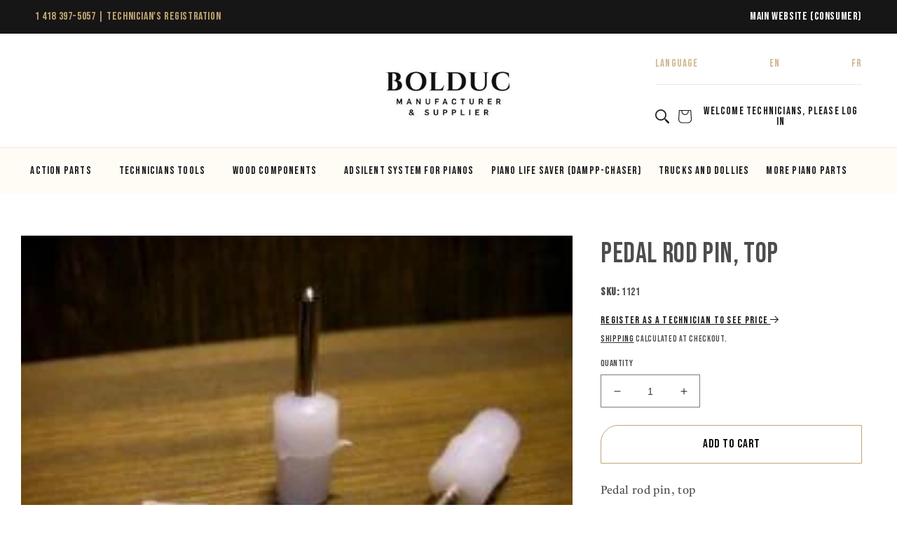

--- FILE ---
content_type: text/html; charset=utf-8
request_url: https://shop.pianosbolduc.com/products/pedal-rod-pin-top
body_size: 42492
content:
<!doctype html>
<html class="no-js" lang="en">
  <head>
    <meta charset="utf-8">
    <meta http-equiv="X-UA-Compatible" content="IE=edge">
    <meta name="viewport" content="width=device-width,initial-scale=1">
    <meta name="theme-color" content="">
    <link rel="canonical" href="https://shop.pianosbolduc.com/products/pedal-rod-pin-top">
    <link rel="preconnect" href="https://cdn.shopify.com" crossorigin><link rel="icon" type="image/png" href="//shop.pianosbolduc.com/cdn/shop/files/cropped-Logo_BolducPianos_favicon-01-192x192.png?crop=center&height=32&v=1665078696&width=32"><link rel="preconnect" href="https://fonts.googleapis.com">
    <link rel="preconnect" href="https://fonts.gstatic.com" crossorigin>
    <link
      href="https://fonts.googleapis.com/css2?family=Bebas+Neue&family=Source+Sans+Pro:wght@300;400;600&family=Tiro+Kannada:ital@0;1&display=swap"
      rel="stylesheet"
      defer
    >

    <title>
      Pedal rod pin, top
 &ndash; Pianos Bolduc Shop</title>

    
      <meta name="description" content="Pedal rod pin, top Total length: 28mm Plastic end diameter: 7.5mm Metal pin diameter: 3mm  ">
    

    

<meta property="og:site_name" content="Pianos Bolduc Shop">
<meta property="og:url" content="https://shop.pianosbolduc.com/products/pedal-rod-pin-top">
<meta property="og:title" content="Pedal rod pin, top">
<meta property="og:type" content="product">
<meta property="og:description" content="Pedal rod pin, top Total length: 28mm Plastic end diameter: 7.5mm Metal pin diameter: 3mm  "><meta property="og:image" content="http://shop.pianosbolduc.com/cdn/shop/products/image_c529fa04-33c6-4ce7-b021-0978132436a9.jpg?v=1674163783">
  <meta property="og:image:secure_url" content="https://shop.pianosbolduc.com/cdn/shop/products/image_c529fa04-33c6-4ce7-b021-0978132436a9.jpg?v=1674163783">
  <meta property="og:image:width" content="260">
  <meta property="og:image:height" content="194"><meta name="twitter:card" content="summary_large_image">
<meta name="twitter:title" content="Pedal rod pin, top">
<meta name="twitter:description" content="Pedal rod pin, top Total length: 28mm Plastic end diameter: 7.5mm Metal pin diameter: 3mm  ">


    <script src="//shop.pianosbolduc.com/cdn/shop/t/35/assets/global.js?v=143160119270804925281733926718" defer="defer"></script>
    <script>window.performance && window.performance.mark && window.performance.mark('shopify.content_for_header.start');</script><meta id="shopify-digital-wallet" name="shopify-digital-wallet" content="/66423652581/digital_wallets/dialog">
<meta name="shopify-checkout-api-token" content="1531b01e05ab076c9a003c666728c050">
<meta id="in-context-paypal-metadata" data-shop-id="66423652581" data-venmo-supported="false" data-environment="production" data-locale="en_US" data-paypal-v4="true" data-currency="CAD">
<link rel="alternate" hreflang="x-default" href="https://shop.pianosbolduc.com/products/pedal-rod-pin-top">
<link rel="alternate" hreflang="en" href="https://shop.pianosbolduc.com/products/pedal-rod-pin-top">
<link rel="alternate" hreflang="fr" href="https://shop.pianosbolduc.com/fr/products/pedal-rod-pin-top">
<link rel="alternate" type="application/json+oembed" href="https://shop.pianosbolduc.com/products/pedal-rod-pin-top.oembed">
<script async="async" src="/checkouts/internal/preloads.js?locale=en-CA"></script>
<script id="shopify-features" type="application/json">{"accessToken":"1531b01e05ab076c9a003c666728c050","betas":["rich-media-storefront-analytics"],"domain":"shop.pianosbolduc.com","predictiveSearch":true,"shopId":66423652581,"locale":"en"}</script>
<script>var Shopify = Shopify || {};
Shopify.shop = "shop-pianosbolduc-com.myshopify.com";
Shopify.locale = "en";
Shopify.currency = {"active":"CAD","rate":"1.0"};
Shopify.country = "CA";
Shopify.theme = {"name":"piano_bolduc-b2b\/main","id":145635049701,"schema_name":"Pianos Bolduc B2B","schema_version":"2.0.0","theme_store_id":null,"role":"main"};
Shopify.theme.handle = "null";
Shopify.theme.style = {"id":null,"handle":null};
Shopify.cdnHost = "shop.pianosbolduc.com/cdn";
Shopify.routes = Shopify.routes || {};
Shopify.routes.root = "/";</script>
<script type="module">!function(o){(o.Shopify=o.Shopify||{}).modules=!0}(window);</script>
<script>!function(o){function n(){var o=[];function n(){o.push(Array.prototype.slice.apply(arguments))}return n.q=o,n}var t=o.Shopify=o.Shopify||{};t.loadFeatures=n(),t.autoloadFeatures=n()}(window);</script>
<script id="shop-js-analytics" type="application/json">{"pageType":"product"}</script>
<script defer="defer" async type="module" src="//shop.pianosbolduc.com/cdn/shopifycloud/shop-js/modules/v2/client.init-shop-cart-sync_BT-GjEfc.en.esm.js"></script>
<script defer="defer" async type="module" src="//shop.pianosbolduc.com/cdn/shopifycloud/shop-js/modules/v2/chunk.common_D58fp_Oc.esm.js"></script>
<script defer="defer" async type="module" src="//shop.pianosbolduc.com/cdn/shopifycloud/shop-js/modules/v2/chunk.modal_xMitdFEc.esm.js"></script>
<script type="module">
  await import("//shop.pianosbolduc.com/cdn/shopifycloud/shop-js/modules/v2/client.init-shop-cart-sync_BT-GjEfc.en.esm.js");
await import("//shop.pianosbolduc.com/cdn/shopifycloud/shop-js/modules/v2/chunk.common_D58fp_Oc.esm.js");
await import("//shop.pianosbolduc.com/cdn/shopifycloud/shop-js/modules/v2/chunk.modal_xMitdFEc.esm.js");

  window.Shopify.SignInWithShop?.initShopCartSync?.({"fedCMEnabled":true,"windoidEnabled":true});

</script>
<script>(function() {
  var isLoaded = false;
  function asyncLoad() {
    if (isLoaded) return;
    isLoaded = true;
    var urls = ["https:\/\/cdn.nfcube.com\/instafeed-4e9ed6338eb1d44fe882c388e03c5828.js?shop=shop-pianosbolduc-com.myshopify.com"];
    for (var i = 0; i < urls.length; i++) {
      var s = document.createElement('script');
      s.type = 'text/javascript';
      s.async = true;
      s.src = urls[i];
      var x = document.getElementsByTagName('script')[0];
      x.parentNode.insertBefore(s, x);
    }
  };
  if(window.attachEvent) {
    window.attachEvent('onload', asyncLoad);
  } else {
    window.addEventListener('load', asyncLoad, false);
  }
})();</script>
<script id="__st">var __st={"a":66423652581,"offset":-18000,"reqid":"1a82eca9-0bf3-4bcf-a8b5-2cb777beb9ad-1769159044","pageurl":"shop.pianosbolduc.com\/products\/pedal-rod-pin-top","u":"b5f26e6faa47","p":"product","rtyp":"product","rid":8186490126565};</script>
<script>window.ShopifyPaypalV4VisibilityTracking = true;</script>
<script id="form-persister">!function(){'use strict';const t='contact',e='new_comment',n=[[t,t],['blogs',e],['comments',e],[t,'customer']],o='password',r='form_key',c=['recaptcha-v3-token','g-recaptcha-response','h-captcha-response',o],s=()=>{try{return window.sessionStorage}catch{return}},i='__shopify_v',u=t=>t.elements[r],a=function(){const t=[...n].map((([t,e])=>`form[action*='/${t}']:not([data-nocaptcha='true']) input[name='form_type'][value='${e}']`)).join(',');var e;return e=t,()=>e?[...document.querySelectorAll(e)].map((t=>t.form)):[]}();function m(t){const e=u(t);a().includes(t)&&(!e||!e.value)&&function(t){try{if(!s())return;!function(t){const e=s();if(!e)return;const n=u(t);if(!n)return;const o=n.value;o&&e.removeItem(o)}(t);const e=Array.from(Array(32),(()=>Math.random().toString(36)[2])).join('');!function(t,e){u(t)||t.append(Object.assign(document.createElement('input'),{type:'hidden',name:r})),t.elements[r].value=e}(t,e),function(t,e){const n=s();if(!n)return;const r=[...t.querySelectorAll(`input[type='${o}']`)].map((({name:t})=>t)),u=[...c,...r],a={};for(const[o,c]of new FormData(t).entries())u.includes(o)||(a[o]=c);n.setItem(e,JSON.stringify({[i]:1,action:t.action,data:a}))}(t,e)}catch(e){console.error('failed to persist form',e)}}(t)}const f=t=>{if('true'===t.dataset.persistBound)return;const e=function(t,e){const n=function(t){return'function'==typeof t.submit?t.submit:HTMLFormElement.prototype.submit}(t).bind(t);return function(){let t;return()=>{t||(t=!0,(()=>{try{e(),n()}catch(t){(t=>{console.error('form submit failed',t)})(t)}})(),setTimeout((()=>t=!1),250))}}()}(t,(()=>{m(t)}));!function(t,e){if('function'==typeof t.submit&&'function'==typeof e)try{t.submit=e}catch{}}(t,e),t.addEventListener('submit',(t=>{t.preventDefault(),e()})),t.dataset.persistBound='true'};!function(){function t(t){const e=(t=>{const e=t.target;return e instanceof HTMLFormElement?e:e&&e.form})(t);e&&m(e)}document.addEventListener('submit',t),document.addEventListener('DOMContentLoaded',(()=>{const e=a();for(const t of e)f(t);var n;n=document.body,new window.MutationObserver((t=>{for(const e of t)if('childList'===e.type&&e.addedNodes.length)for(const t of e.addedNodes)1===t.nodeType&&'FORM'===t.tagName&&a().includes(t)&&f(t)})).observe(n,{childList:!0,subtree:!0,attributes:!1}),document.removeEventListener('submit',t)}))}()}();</script>
<script integrity="sha256-4kQ18oKyAcykRKYeNunJcIwy7WH5gtpwJnB7kiuLZ1E=" data-source-attribution="shopify.loadfeatures" defer="defer" src="//shop.pianosbolduc.com/cdn/shopifycloud/storefront/assets/storefront/load_feature-a0a9edcb.js" crossorigin="anonymous"></script>
<script data-source-attribution="shopify.dynamic_checkout.dynamic.init">var Shopify=Shopify||{};Shopify.PaymentButton=Shopify.PaymentButton||{isStorefrontPortableWallets:!0,init:function(){window.Shopify.PaymentButton.init=function(){};var t=document.createElement("script");t.src="https://shop.pianosbolduc.com/cdn/shopifycloud/portable-wallets/latest/portable-wallets.en.js",t.type="module",document.head.appendChild(t)}};
</script>
<script data-source-attribution="shopify.dynamic_checkout.buyer_consent">
  function portableWalletsHideBuyerConsent(e){var t=document.getElementById("shopify-buyer-consent"),n=document.getElementById("shopify-subscription-policy-button");t&&n&&(t.classList.add("hidden"),t.setAttribute("aria-hidden","true"),n.removeEventListener("click",e))}function portableWalletsShowBuyerConsent(e){var t=document.getElementById("shopify-buyer-consent"),n=document.getElementById("shopify-subscription-policy-button");t&&n&&(t.classList.remove("hidden"),t.removeAttribute("aria-hidden"),n.addEventListener("click",e))}window.Shopify?.PaymentButton&&(window.Shopify.PaymentButton.hideBuyerConsent=portableWalletsHideBuyerConsent,window.Shopify.PaymentButton.showBuyerConsent=portableWalletsShowBuyerConsent);
</script>
<script data-source-attribution="shopify.dynamic_checkout.cart.bootstrap">document.addEventListener("DOMContentLoaded",(function(){function t(){return document.querySelector("shopify-accelerated-checkout-cart, shopify-accelerated-checkout")}if(t())Shopify.PaymentButton.init();else{new MutationObserver((function(e,n){t()&&(Shopify.PaymentButton.init(),n.disconnect())})).observe(document.body,{childList:!0,subtree:!0})}}));
</script>
<link id="shopify-accelerated-checkout-styles" rel="stylesheet" media="screen" href="https://shop.pianosbolduc.com/cdn/shopifycloud/portable-wallets/latest/accelerated-checkout-backwards-compat.css" crossorigin="anonymous">
<style id="shopify-accelerated-checkout-cart">
        #shopify-buyer-consent {
  margin-top: 1em;
  display: inline-block;
  width: 100%;
}

#shopify-buyer-consent.hidden {
  display: none;
}

#shopify-subscription-policy-button {
  background: none;
  border: none;
  padding: 0;
  text-decoration: underline;
  font-size: inherit;
  cursor: pointer;
}

#shopify-subscription-policy-button::before {
  box-shadow: none;
}

      </style>
<script id="sections-script" data-sections="header" defer="defer" src="//shop.pianosbolduc.com/cdn/shop/t/35/compiled_assets/scripts.js?v=3991"></script>
<script>window.performance && window.performance.mark && window.performance.mark('shopify.content_for_header.end');</script>
    <style data-shopify>


      :root {
      --font-body-family: 'Bebas Neue', sans-serif;
      --font-body-style: normal;
      --font-body-weight: 400;
      --font-body-weight-bold: 700;

      --font-heading-family: 'Bebas Neue', sans-serif;
      --font-heading-style: normal;
      --font-heading-weight: 400;

      --font-body-scale: 1.0;
      --font-heading-scale: 1.0;

      --color-base-text: 18, 18,
      18;
      --color-shadow: 18, 18, 18;
      --color-base-background-1: 255, 255,
      255;
      --color-base-background-2: 243, 243,
      243;
      --color-base-solid-button-labels: 255,
      255, 255;
      --color-base-outline-button-labels: 18,
      18, 18;
      --color-base-accent-1: 23, 22,
      22;
      --color-base-accent-2: 255, 255,
      255;
      --payment-terms-background-color: #ffffff;

      --gradient-base-background-1:
      #ffffff;
      --gradient-base-background-2:
      #f3f3f3;
      --gradient-base-accent-1:
      #171616;
      --gradient-base-accent-2:
      #ffffff;

      --media-padding: px;
      --media-border-opacity: 0.05;
      --media-border-width: 0px;
      --media-radius: 0px;
      --media-shadow-opacity: 0.0;
      --media-shadow-horizontal-offset: 0px;
      --media-shadow-vertical-offset: 4px;
      --media-shadow-blur-radius: 0px;
      --media-shadow-visible: 0;

      --page-width: 160rem;
      --page-width-margin: 0rem;

      --product-card-image-padding: 0.0rem;
      --product-card-corner-radius: 0.0rem;
      --product-card-text-alignment: left;
      --product-card-border-width: 0.0rem;
      --product-card-border-opacity: 0.0;
      --product-card-shadow-opacity: 0.0;
      --product-card-shadow-visible: 0;
      --product-card-shadow-horizontal-offset: 0.4rem;
      --product-card-shadow-vertical-offset: 0.4rem;
      --product-card-shadow-blur-radius: 0.5rem;

      --collection-card-image-padding: 0.0rem;
      --collection-card-corner-radius: 0.0rem;
      --collection-card-text-alignment: left;
      --collection-card-border-width: 0.0rem;
      --collection-card-border-opacity: 0.0;
      --collection-card-shadow-opacity: 0.0;
      --collection-card-shadow-visible: 0;
      --collection-card-shadow-horizontal-offset:
      0.0rem;
      --collection-card-shadow-vertical-offset:
      0.4rem;
      --collection-card-shadow-blur-radius: 0.0rem;

      --blog-card-image-padding: 0.0rem;
      --blog-card-corner-radius: 0.0rem;
      --blog-card-text-alignment: left;
      --blog-card-border-width: 0.0rem;
      --blog-card-border-opacity: 0.1;
      --blog-card-shadow-opacity: 0.0;
      --blog-card-shadow-visible: 0;
      --blog-card-shadow-horizontal-offset: 0.0rem;
      --blog-card-shadow-vertical-offset: 0.4rem;
      --blog-card-shadow-blur-radius: 0.0rem;

      --badge-corner-radius: 4.0rem;

      --popup-border-width: 1px;
      --popup-border-opacity: 0.1;
      --popup-corner-radius: 0px;
      --popup-shadow-opacity: 0.0;
      --popup-shadow-horizontal-offset: 0px;
      --popup-shadow-vertical-offset: 4px;
      --popup-shadow-blur-radius: 5px;

      --drawer-border-width: 1px;
      --drawer-border-opacity: 0.1;
      --drawer-shadow-opacity: 0.0;
      --drawer-shadow-horizontal-offset: 0px;
      --drawer-shadow-vertical-offset: 4px;
      --drawer-shadow-blur-radius: 5px;

      --spacing-sections-desktop: 0px;
      --spacing-sections-mobile:
      0px; --grid-desktop-vertical-spacing: 40px; --grid-desktop-horizontal-spacing: 40px;
        --grid-mobile-vertical-spacing: 20px;
        --grid-mobile-horizontal-spacing: 20px;
        --text-boxes-border-opacity: 0.0;
        --text-boxes-border-width: 0px; --text-boxes-radius: 0px; --text-boxes-shadow-opacity: 0.0; --text-boxes-shadow-visible: 1;
        --text-boxes-shadow-horizontal-offset: 0px;
        --text-boxes-shadow-vertical-offset: 4px;
        --text-boxes-shadow-blur-radius: 0px;

        --buttons-radius: 0px;
        --buttons-radius-outset:
        0px;
        --buttons-border-width:
        1px;
        --buttons-border-opacity: 1.0;
        --buttons-shadow-opacity: 0.0;
        --buttons-shadow-visible: 0;
        --buttons-shadow-horizontal-offset: 0px;
        --buttons-shadow-vertical-offset: 4px;
        --buttons-shadow-blur-radius: 5px;
        --buttons-border-offset:
        0px;

        --inputs-radius: 0px;
        --inputs-border-width: 1px;
        --inputs-border-opacity: 0.55;
        --inputs-shadow-opacity: 0.0;
        --inputs-shadow-horizontal-offset: 0px;
        --inputs-margin-offset:
        0px;
        --inputs-shadow-vertical-offset: 4px;
        --inputs-shadow-blur-radius: 5px;
        --inputs-radius-outset:
        0px;

        --variant-pills-radius: 40px;
        --variant-pills-border-width: 1px;
        --variant-pills-border-opacity: 0.55;
        --variant-pills-shadow-opacity: 0.0;
        --variant-pills-shadow-horizontal-offset: 0px;
        --variant-pills-shadow-vertical-offset: 4px;
        --variant-pills-shadow-blur-radius: 5px;
        }

        *,
        *::before,
        *::after {
        box-sizing: inherit;
        }

        html {
        box-sizing: border-box;
        font-size: calc(var(--font-body-scale) * 62.5%);
        height: 100%;
        }

        body {
        display: grid;
        grid-template-rows: auto auto 1fr auto;
        grid-template-columns: 100%;
        min-height: 100%;
        margin: 0;
        font-size: 1.5rem;
        letter-spacing: 0.06rem;
        line-height: calc(1 + 0.8 / var(--font-body-scale));
        font-family: var(--font-body-family);
        font-style: var(--font-body-style);
        font-weight: var(--font-body-weight);
        }

        @media screen and (min-width: 750px) {
        body {
        font-size: 1.6rem;
        }
        }
    </style>

    <link href="//shop.pianosbolduc.com/cdn/shop/t/35/assets/base.css?v=179680604601458984671733926719" rel="stylesheet" type="text/css" media="all" />
    <link href="//shop.pianosbolduc.com/cdn/shop/t/35/assets/pianos_custom.css?v=138227468307877772701733926720" rel="stylesheet" type="text/css" media="all" />
<link
        rel="stylesheet"
        href="//shop.pianosbolduc.com/cdn/shop/t/35/assets/component-predictive-search.css?v=83512081251802922551733926718"
        media="print"
        onload="this.media='all'"
      ><script>
      document.documentElement.className = document.documentElement.className.replace('no-js', 'js');
      if (Shopify.designMode) {
        document.documentElement.classList.add('shopify-design-mode');
      }
    </script><style>

  :root {
    /**
     * ---------------------------------------------------------------------
     * SPACING VARIABLES
     *
     * We are using a spacing inspired from frameworks like Tailwind CSS.
     * ---------------------------------------------------------------------
     */
    --spacing-0-5: 0.125rem; /* 2px */
    --spacing-1: 0.25rem; /* 4px */
    --spacing-1-5: 0.375rem; /* 6px */
    --spacing-2: 0.5rem; /* 8px */
    --spacing-2-5: 0.625rem; /* 10px */
    --spacing-3: 0.75rem; /* 12px */
    --spacing-3-5: 0.875rem; /* 14px */
    --spacing-4: 1rem; /* 16px */
    --spacing-4-5: 1.125rem; /* 18px */
    --spacing-5: 1.25rem; /* 20px */
    --spacing-5-5: 1.375rem; /* 22px */
    --spacing-6: 1.5rem; /* 24px */
    --spacing-6-5: 1.625rem; /* 26px */
    --spacing-7: 1.75rem; /* 28px */
    --spacing-7-5: 1.875rem; /* 30px */
    --spacing-8: 2rem; /* 32px */
    --spacing-8-5: 2.125rem; /* 34px */
    --spacing-9: 2.25rem; /* 36px */
    --spacing-9-5: 2.375rem; /* 38px */
    --spacing-10: 2.5rem; /* 40px */
    --spacing-11: 2.75rem; /* 44px */
    --spacing-12: 3rem; /* 48px */
    --spacing-14: 3.5rem; /* 56px */
    --spacing-16: 4rem; /* 64px */
    --spacing-18: 4.5rem; /* 72px */
    --spacing-20: 5rem; /* 80px */
    --spacing-24: 6rem; /* 96px */
    --spacing-28: 7rem; /* 112px */
    --spacing-32: 8rem; /* 128px */
    --spacing-36: 9rem; /* 144px */
    --spacing-40: 10rem; /* 160px */
    --spacing-44: 11rem; /* 176px */
    --spacing-48: 12rem; /* 192px */
    --spacing-52: 13rem; /* 208px */
    --spacing-56: 14rem; /* 224px */
    --spacing-60: 15rem; /* 240px */
    --spacing-64: 16rem; /* 256px */
    --spacing-72: 18rem; /* 288px */
    --spacing-80: 20rem; /* 320px */
    --spacing-96: 24rem; /* 384px */

    /* Container */
    --container-max-width: 1600px;
    --container-narrow-max-width: 1350px;
    --container-gutter: var(--spacing-5);
    --section-outer-spacing-block: var(--spacing-12);
    --section-inner-max-spacing-block: var(--spacing-10);
    --section-inner-spacing-inline: var(--container-gutter);
    --section-stack-spacing-block: var(--spacing-8);

    /* Grid gutter */
    --grid-gutter: var(--spacing-5);

    /* Product list settings */
    --product-list-row-gap: var(--spacing-8);
    --product-list-column-gap: var(--grid-gutter);

    /* Form settings */
    --input-gap: var(--spacing-2);
    --input-height: 2.625rem;
    --input-padding-inline: var(--spacing-4);

    /* Other sizes */
    --sticky-area-height: calc(var(--sticky-announcement-bar-enabled, 0) * var(--announcement-bar-height, 0px) + var(--sticky-header-enabled, 0) * var(--header-height, 0px));

    /* RTL support */
    --transform-logical-flip: 1;
    --transform-origin-start: left;
    --transform-origin-end: right;

    /**
     * ---------------------------------------------------------------------
     * TYPOGRAPHY
     * ---------------------------------------------------------------------
     */

    /* Font properties */
    --heading-font-family: , ;
    --heading-font-weight: ;
    --heading-font-style: ;
    --heading-text-transform: ;
    --heading-letter-spacing: 0.0em;
    --text-font-family: , ;
    --text-font-weight: ;
    --text-font-style: ;
    --text-letter-spacing: 0.0em;

    /* Font sizes */
    --text-h0: 3rem;
    --text-h1: 2.5rem;
    --text-h2: 2rem;
    --text-h3: 1.5rem;
    --text-h4: 1.375rem;
    --text-h5: 1.125rem;
    --text-h6: 1rem;
    --text-xs: 0.625rem;
    --text-sm: 0.6875rem;
    --text-base: 0.0rem;
    --text-lg: 0.25rem;

    /**
     * ---------------------------------------------------------------------
     * COLORS
     * ---------------------------------------------------------------------
     */

    /* Color settings */--accent: 255 255 255;
    --text-primary: 255 255 255;
    --background-primary: 255 255 255;
    --dialog-background: 255 255 255;
    --border-color: var(--text-color, var(--text-primary)) / 0.12;

    /* Button colors */
    --button-background-primary: 255 255 255;
    --button-text-primary: 255 255 255;
    --button-background-secondary: 255 255 255;
    --button-text-secondary: 255 255 255;

    /* Status colors */
    --success-background: 224 244 232;
    --success-text: 0 163 65;
    --warning-background: 255 246 233;
    --warning-text: 255 183 74;
    --error-background: 254 231 231;
    --error-text: 248 58 58;

    /* Product colors */
    --on-sale-text: 248 58 58;
    --on-sale-badge-background: 248 58 58;
    --on-sale-badge-text: 255 255 255;
    --sold-out-badge-background: 0 0 0;
    --sold-out-badge-text: 255 255 255;
    --primary-badge-background: 30 49 106;
    --primary-badge-text: 255 255 255;
    --star-color: 255 183 74;
    --product-card-background: 255 255 255;
    --product-card-text: 255 255 255;

    /* Header colors */
    --header-background: 255 255 255;
    --header-text: 255 255 255;

    /* Footer colors */
    --footer-background: 243 245 246;
    --footer-text: 255 255 255;

    /* Rounded variables (used for border radius) */
    --rounded-xs: 0.0rem;
    --rounded-sm: 0.0rem;
    --rounded: 0.0rem;
    --rounded-lg: 0.0rem;
    --rounded-full: 9999px;

    --rounded-button: 0.0rem;
    --rounded-input: 0.0rem;

    /* Box shadow */
    --shadow-sm: 0 2px 8px rgb(var(--text-primary) / 0.19);
    --shadow: 0 5px 15px rgb(var(--text-primary) / 0.19);
    --shadow-md: 0 5px 30px rgb(var(--text-primary) / 0.19);
    --shadow-block: 0px 0px 50px rgb(var(--text-primary) / 0.19);

    /**
     * ---------------------------------------------------------------------
     * OTHER
     * ---------------------------------------------------------------------
     */

    --cursor-close-svg-url: url(//shop.pianosbolduc.com/cdn/shop/t/35/assets/cursor-close.svg?v=3991);
    --cursor-zoom-in-svg-url: url(//shop.pianosbolduc.com/cdn/shop/t/35/assets/cursor-zoom-in.svg?v=3991);
    --cursor-zoom-out-svg-url: url(//shop.pianosbolduc.com/cdn/shop/t/35/assets/cursor-zoom-out.svg?v=3991);
    --checkmark-svg-url: url(//shop.pianosbolduc.com/cdn/shop/t/35/assets/checkmark.svg?v=3991);
  }

  [dir="rtl"]:root {
    /* RTL support */
    --transform-logical-flip: -1;
    --transform-origin-start: right;
    --transform-origin-end: left;
  }

  @media screen and (min-width: 700px) {
    :root {
      /* Typography (font size) */
      --text-h0: 4rem;
      --text-h1: 3rem;
      --text-h2: 2.5rem;
      --text-h3: 2rem;
      --text-h4: 1.625rem;
      --text-h5: 1.25rem;
      --text-h6: 1.125rem;

      --text-xs: 0.6875rem;
      --text-sm: 0.75rem;
      --text-base: 0.0rem;
      --text-lg: 0.25rem;

      /* Spacing */
      --container-gutter: 2rem;
      --section-outer-spacing-block: var(--spacing-16);
      --section-inner-max-spacing-block: var(--spacing-12);
      --section-inner-spacing-inline: var(--spacing-12);
      --section-stack-spacing-block: var(--spacing-12);

      /* Grid gutter */
      --grid-gutter: var(--spacing-6);

      /* Product list settings */
      --product-list-row-gap: var(--spacing-12);

      /* Form settings */
      --input-gap: 1rem;
      --input-height: 3.125rem;
      --input-padding-inline: var(--spacing-5);
    }
  }

  @media screen and (min-width: 1000px) {
    :root {
      /* Spacing settings */
      --container-gutter: var(--spacing-12);
      --section-outer-spacing-block: var(--spacing-18);
      --section-inner-max-spacing-block: var(--spacing-16);
      --section-inner-spacing-inline: var(--spacing-16);
      --section-stack-spacing-block: var(--spacing-12);
    }
  }

  @media screen and (min-width: 1150px) {
    :root {
      /* Spacing settings */
      --container-gutter: var(--spacing-12);
      --section-outer-spacing-block: var(--spacing-20);
      --section-inner-max-spacing-block: var(--spacing-16);
      --section-inner-spacing-inline: var(--spacing-16);
      --section-stack-spacing-block: var(--spacing-12);
    }
  }

  @media screen and (min-width: 1400px) {
    :root {
      /* Typography (font size) */
      --text-h0: 5rem;
      --text-h1: 3.75rem;
      --text-h2: 3rem;
      --text-h3: 2.25rem;
      --text-h4: 2rem;
      --text-h5: 1.5rem;
      --text-h6: 1.25rem;

      --section-outer-spacing-block: var(--spacing-24);
      --section-inner-max-spacing-block: var(--spacing-18);
      --section-inner-spacing-inline: var(--spacing-18);
    }
  }

  @media screen and (min-width: 1600px) {
    :root {
      --section-outer-spacing-block: var(--spacing-24);
      --section-inner-max-spacing-block: var(--spacing-20);
      --section-inner-spacing-inline: var(--spacing-20);
    }
  }

  /**
   * ---------------------------------------------------------------------
   * LIQUID DEPENDANT CSS
   *
   * Our main CSS is Liquid free, but some very specific features depend on
   * theme settings, so we have them here
   * ---------------------------------------------------------------------
   */@media screen and (pointer: fine) {
        .button:not([disabled]):hover, .btn:not([disabled]):hover, .shopify-payment-button__button--unbranded:not([disabled]):hover {
          --button-background-opacity: 0.85;
        }

        .button--subdued:not([disabled]):hover {
          --button-background: var(--text-color) / .05 !important;
        }
      }</style><script>
    // This allows to expose several variables to the global scope, to be used in scripts
    window.themeVariables = {
      settings: {
        showPageTransition: null,
        headingApparition: null,
        pageType: "product",
        moneyFormat: "${{amount}}",
        moneyWithCurrencyFormat: "${{amount}} CAD",
        currencyCodeEnabled: true,
        cartType: "notification",
        showDiscount: null,
        discountMode: null
      },
  
      strings: {
        accessibilityClose: "Close",
        accessibilityNext: "Next",
        accessibilityPrevious: "Previous",
        addToCartButton: "Translation missing: en.product.general.add_to_cart_button",
        soldOutButton: "Translation missing: en.product.general.sold_out_button",
        preOrderButton: "Translation missing: en.product.general.pre_order_button",
        unavailableButton: "Translation missing: en.product.general.unavailable_button",
        closeGallery: "Translation missing: en.product.gallery.close",
        zoomGallery: "Translation missing: en.product.gallery.zoom",
        errorGallery: "Translation missing: en.product.gallery.error",
        soldOutBadge: "Translation missing: en.product.general.sold_out_badge",
        discountBadge: "Translation missing: en.product.general.discount_badge_html",
        sku: "Translation missing: en.product.general.sku",
        searchNoResults: "Translation missing: en.search.general.no_results",
        addOrderNote: "Translation missing: en.cart.general.add_order_note",
        editOrderNote: "Translation missing: en.cart.general.edit_order_note",
        shippingEstimatorNoResults: "Translation missing: en.cart.shipping_estimator.no_results",
        shippingEstimatorOneResult: "Translation missing: en.cart.shipping_estimator.one_result",
        shippingEstimatorMultipleResults: "Translation missing: en.cart.shipping_estimator.multiple_results",
        shippingEstimatorError: "Translation missing: en.cart.shipping_estimator.error"
      },
  
      breakpoints: {
        'sm': 'screen and (min-width: 700px)',
        'md': 'screen and (min-width: 1000px)',
        'lg': 'screen and (min-width: 1150px)',
        'xl': 'screen and (min-width: 1400px)',
  
        'sm-max': 'screen and (max-width: 699px)',
        'md-max': 'screen and (max-width: 999px)',
        'lg-max': 'screen and (max-width: 1149px)',
        'xl-max': 'screen and (max-width: 1399px)'
      }
    };// For detecting native share
    document.documentElement.classList.add(`native-share--${navigator.share ? 'enabled' : 'disabled'}`);// We save the product ID in local storage to be eventually used for recently viewed section
      try {
        const recentlyViewedProducts = new Set(JSON.parse(localStorage.getItem('theme:recently-viewed-products') || '[]'));
  
        recentlyViewedProducts.delete(8186490126565); // Delete first to re-move the product
        recentlyViewedProducts.add(8186490126565);
  
        localStorage.setItem('theme:recently-viewed-products', JSON.stringify(Array.from(recentlyViewedProducts.values()).reverse()));
      } catch (e) {
        // Safari in private mode does not allow setting item, we silently fail
      }</script><script type="module" src="//shop.pianosbolduc.com/cdn/shop/t/35/assets/vendor.min.js?v=52426788336887041471733926719"></script>
    <script type="module" src="//shop.pianosbolduc.com/cdn/shop/t/35/assets/theme.js?v=104910766828942959861756403596"></script>
    <script type="module" src="//shop.pianosbolduc.com/cdn/shop/t/35/assets/sections.js?v=14851871292302066091756403596"></script>
  <!-- BEGIN app block: shopify://apps/t-lab-ai-language-translate/blocks/custom_translations/b5b83690-efd4-434d-8c6a-a5cef4019faf --><!-- BEGIN app snippet: custom_translation_scripts --><script>
(()=>{var o=/\([0-9]+?\)$/,M=/\r?\n|\r|\t|\xa0|\u200B|\u200E|&nbsp;| /g,v=/<\/?[a-z][\s\S]*>/i,t=/^(https?:\/\/|\/\/)[^\s/$.?#].[^\s]*$/i,k=/\{\{\s*([a-zA-Z_]\w*)\s*\}\}/g,p=/\{\{\s*([a-zA-Z_]\w*)\s*\}\}/,r=/^(https:)?\/\/cdn\.shopify\.com\/(.+)\.(png|jpe?g|gif|webp|svgz?|bmp|tiff?|ico|avif)/i,e=/^(https:)?\/\/cdn\.shopify\.com/i,a=/\b(?:https?|ftp)?:?\/\/?[^\s\/]+\/[^\s]+\.(?:png|jpe?g|gif|webp|svgz?|bmp|tiff?|ico|avif)\b/i,I=/url\(['"]?(.*?)['"]?\)/,m="__label:",i=document.createElement("textarea"),u={t:["src","data-src","data-source","data-href","data-zoom","data-master","data-bg","base-src"],i:["srcset","data-srcset"],o:["href","data-href"],u:["href","data-href","data-src","data-zoom"]},g=new Set(["img","picture","button","p","a","input"]),h=16.67,s=function(n){return n.nodeType===Node.ELEMENT_NODE},c=function(n){return n.nodeType===Node.TEXT_NODE};function w(n){return r.test(n.trim())||a.test(n.trim())}function b(n){return(n=>(n=n.trim(),t.test(n)))(n)||e.test(n.trim())}var l=function(n){return!n||0===n.trim().length};function j(n){return i.innerHTML=n,i.value}function T(n){return A(j(n))}function A(n){return n.trim().replace(o,"").replace(M,"").trim()}var _=1e3;function D(n){n=n.trim().replace(M,"").replace(/&amp;/g,"&").replace(/&gt;/g,">").replace(/&lt;/g,"<").trim();return n.length>_?N(n):n}function E(n){return n.trim().toLowerCase().replace(/^https:/i,"")}function N(n){for(var t=5381,r=0;r<n.length;r++)t=(t<<5)+t^n.charCodeAt(r);return(t>>>0).toString(36)}function f(n){for(var t=document.createElement("template"),r=(t.innerHTML=n,["SCRIPT","IFRAME","OBJECT","EMBED","LINK","META"]),e=/^(on\w+|srcdoc|style)$/i,a=document.createTreeWalker(t.content,NodeFilter.SHOW_ELEMENT),i=a.nextNode();i;i=a.nextNode()){var o=i;if(r.includes(o.nodeName))o.remove();else for(var u=o.attributes.length-1;0<=u;--u)e.test(o.attributes[u].name)&&o.removeAttribute(o.attributes[u].name)}return t.innerHTML}function d(n,t,r){void 0===r&&(r=20);for(var e=n,a=0;e&&e.parentElement&&a<r;){for(var i=e.parentElement,o=0,u=t;o<u.length;o++)for(var s=u[o],c=0,l=s.l;c<l.length;c++){var f=l[c];switch(f.type){case"class":for(var d=0,v=i.classList;d<v.length;d++){var p=v[d];if(f.value.test(p))return s.label}break;case"id":if(i.id&&f.value.test(i.id))return s.label;break;case"attribute":if(i.hasAttribute(f.name)){if(!f.value)return s.label;var m=i.getAttribute(f.name);if(m&&f.value.test(m))return s.label}}}e=i,a++}return"unknown"}function y(n,t){var r,e,a;"function"==typeof window.fetch&&"AbortController"in window?(r=new AbortController,e=setTimeout(function(){return r.abort()},3e3),fetch(n,{credentials:"same-origin",signal:r.signal}).then(function(n){return clearTimeout(e),n.ok?n.json():Promise.reject(n)}).then(t).catch(console.error)):((a=new XMLHttpRequest).onreadystatechange=function(){4===a.readyState&&200===a.status&&t(JSON.parse(a.responseText))},a.open("GET",n,!0),a.timeout=3e3,a.send())}function O(){var l=/([^\s]+)\.(png|jpe?g|gif|webp|svgz?|bmp|tiff?|ico|avif)$/i,f=/_(\{width\}x*|\{width\}x\{height\}|\d{3,4}x\d{3,4}|\d{3,4}x|x\d{3,4}|pinco|icon|thumb|small|compact|medium|large|grande|original|master)(_crop_\w+)*(@[2-3]x)*(.progressive)*$/i,d=/^(https?|ftp|file):\/\//i;function r(n){var t,r="".concat(n.path).concat(n.v).concat(null!=(r=n.size)?r:"",".").concat(n.p);return n.m&&(r="".concat(n.path).concat(n.m,"/").concat(n.v).concat(null!=(t=n.size)?t:"",".").concat(n.p)),n.host&&(r="".concat(null!=(t=n.protocol)?t:"","//").concat(n.host).concat(r)),n.g&&(r+=n.g),r}return{h:function(n){var t=!0,r=(d.test(n)||n.startsWith("//")||(t=!1,n="https://example.com"+n),t);n.startsWith("//")&&(r=!1,n="https:"+n);try{new URL(n)}catch(n){return null}var e,a,i,o,u,s,n=new URL(n),c=n.pathname.split("/").filter(function(n){return n});return c.length<1||(a=c.pop(),e=null!=(e=c.pop())?e:null,null===(a=a.match(l)))?null:(s=a[1],a=a[2],i=s.match(f),o=s,(u=null)!==i&&(o=s.substring(0,i.index),u=i[0]),s=0<c.length?"/"+c.join("/")+"/":"/",{protocol:r?n.protocol:null,host:t?n.host:null,path:s,g:n.search,m:e,v:o,size:u,p:a,version:n.searchParams.get("v"),width:n.searchParams.get("width")})},T:r,S:function(n){return(n.m?"/".concat(n.m,"/"):"/").concat(n.v,".").concat(n.p)},M:function(n){return(n.m?"/".concat(n.m,"/"):"/").concat(n.v,".").concat(n.p,"?v=").concat(n.version||"0")},k:function(n,t){return r({protocol:t.protocol,host:t.host,path:t.path,g:t.g,m:t.m,v:t.v,size:n.size,p:t.p,version:t.version,width:t.width})}}}var x,S,C={},H={};function q(p,n){var m=new Map,g=new Map,i=new Map,r=new Map,e=new Map,a=new Map,o=new Map,u=function(n){return n.toLowerCase().replace(/[\s\W_]+/g,"")},s=new Set(n.A.map(u)),c=0,l=!1,f=!1,d=O();function v(n,t,r){s.has(u(n))||n&&t&&(r.set(n,t),l=!0)}function t(n,t){if(n&&n.trim()&&0!==m.size){var r=A(n),e=H[r];if(e&&(p.log("dictionary",'Overlapping text: "'.concat(n,'" related to html: "').concat(e,'"')),t)&&(n=>{if(n)for(var t=h(n.outerHTML),r=t._,e=(t.I||(r=0),n.parentElement),a=0;e&&a<5;){var i=h(e.outerHTML),o=i.I,i=i._;if(o){if(p.log("dictionary","Ancestor depth ".concat(a,": overlap score=").concat(i.toFixed(3),", base=").concat(r.toFixed(3))),r<i)return 1;if(i<r&&0<r)return}e=e.parentElement,a++}})(t))p.log("dictionary",'Skipping text translation for "'.concat(n,'" because an ancestor HTML translation exists'));else{e=m.get(r);if(e)return e;var a=n;if(a&&a.trim()&&0!==g.size){for(var i,o,u,s=g.entries(),c=s.next();!c.done;){var l=c.value[0],f=c.value[1],d=a.trim().match(l);if(d&&1<d.length){i=l,o=f,u=d;break}c=s.next()}if(i&&o&&u){var v=u.slice(1),t=o.match(k);if(t&&t.length===v.length)return t.reduce(function(n,t,r){return n.replace(t,v[r])},o)}}}}return null}function h(n){var r,e,a;return!n||!n.trim()||0===i.size?{I:null,_:0}:(r=D(n),a=0,(e=null)!=(n=i.get(r))?{I:n,_:1}:(i.forEach(function(n,t){-1!==t.indexOf(r)&&(t=r.length/t.length,a<t)&&(a=t,e=n)}),{I:e,_:a}))}function w(n){return n&&n.trim()&&0!==i.size&&(n=D(n),null!=(n=i.get(n)))?n:null}function b(n){if(n&&n.trim()&&0!==r.size){var t=E(n),t=r.get(t);if(t)return t;t=d.h(n);if(t){n=d.M(t).toLowerCase(),n=r.get(n);if(n)return n;n=d.S(t).toLowerCase(),t=r.get(n);if(t)return t}}return null}function T(n){return!n||!n.trim()||0===e.size||void 0===(n=e.get(A(n)))?null:n}function y(n){return!n||!n.trim()||0===a.size||void 0===(n=a.get(E(n)))?null:n}function x(n){var t;return!n||!n.trim()||0===o.size?null:null!=(t=o.get(A(n)))?t:(t=D(n),void 0!==(n=o.get(t))?n:null)}function S(){var n={j:m,D:g,N:i,O:r,C:e,H:a,q:o,L:l,R:c,F:C};return JSON.stringify(n,function(n,t){return t instanceof Map?Object.fromEntries(t.entries()):t})}return{J:function(n,t){v(n,t,m)},U:function(n,t){n&&t&&(n=new RegExp("^".concat(n,"$"),"s"),g.set(n,t),l=!0)},$:function(n,t){var r;n!==t&&(v((r=j(r=n).trim().replace(M,"").trim()).length>_?N(r):r,t,i),c=Math.max(c,n.length))},P:function(n,t){v(n,t,r),(n=d.h(n))&&(v(d.M(n).toLowerCase(),t,r),v(d.S(n).toLowerCase(),t,r))},G:function(n,t){v(n.replace("[img-alt]","").replace(M,"").trim(),t,e)},B:function(n,t){v(n,t,a)},W:function(n,t){f=!0,v(n,t,o)},V:function(){return p.log("dictionary","Translation dictionaries: ",S),i.forEach(function(n,r){m.forEach(function(n,t){r!==t&&-1!==r.indexOf(t)&&(C[t]=A(n),H[t]=r)})}),p.log("dictionary","appliedTextTranslations: ",JSON.stringify(C)),p.log("dictionary","overlappingTexts: ",JSON.stringify(H)),{L:l,Z:f,K:t,X:w,Y:b,nn:T,tn:y,rn:x}}}}function z(n,t,r){function f(n,t){t=n.split(t);return 2===t.length?t[1].trim()?t:[t[0]]:[n]}var d=q(r,t);return n.forEach(function(n){if(n){var c,l=n.name,n=n.value;if(l&&n){if("string"==typeof n)try{c=JSON.parse(n)}catch(n){return void r.log("dictionary","Invalid metafield JSON for "+l,function(){return String(n)})}else c=n;c&&Object.keys(c).forEach(function(e){if(e){var n,t,r,a=c[e];if(a)if(e!==a)if(l.includes("judge"))r=T(e),d.W(r,a);else if(e.startsWith("[img-alt]"))d.G(e,a);else if(e.startsWith("[img-src]"))n=E(e.replace("[img-src]","")),d.P(n,a);else if(v.test(e))d.$(e,a);else if(w(e))n=E(e),d.P(n,a);else if(b(e))r=E(e),d.B(r,a);else if("/"===(n=(n=e).trim())[0]&&"/"!==n[1]&&(r=E(e),d.B(r,a),r=T(e),d.J(r,a)),p.test(e))(s=(r=e).match(k))&&0<s.length&&(t=r.replace(/[-\/\\^$*+?.()|[\]]/g,"\\$&"),s.forEach(function(n){t=t.replace(n,"(.*)")}),d.U(t,a));else if(e.startsWith(m))r=a.replace(m,""),s=e.replace(m,""),d.J(T(s),r);else{if("product_tags"===l)for(var i=0,o=["_",":"];i<o.length;i++){var u=(n=>{if(e.includes(n)){var t=f(e,n),r=f(a,n);if(t.length===r.length)return t.forEach(function(n,t){n!==r[t]&&(d.J(T(n),r[t]),d.J(T("".concat(n,":")),"".concat(r[t],":")))}),{value:void 0}}})(o[i]);if("object"==typeof u)return u.value}var s=T(e);s!==a&&d.J(s,a)}}})}}}),d.V()}function L(y,x){var e=[{label:"judge-me",l:[{type:"class",value:/jdgm/i},{type:"id",value:/judge-me/i},{type:"attribute",name:"data-widget-name",value:/review_widget/i}]}],a=O();function S(r,n,e){n.forEach(function(n){var t=r.getAttribute(n);t&&(t=n.includes("href")?e.tn(t):e.K(t))&&r.setAttribute(n,t)})}function M(n,t,r){var e,a=n.getAttribute(t);a&&((e=i(a=E(a.split("&")[0]),r))?n.setAttribute(t,e):(e=r.tn(a))&&n.setAttribute(t,e))}function k(n,t,r){var e=n.getAttribute(t);e&&(e=((n,t)=>{var r=(n=n.split(",").filter(function(n){return null!=n&&""!==n.trim()}).map(function(n){var n=n.trim().split(/\s+/),t=n[0].split("?"),r=t[0],t=t[1],t=t?t.split("&"):[],e=((n,t)=>{for(var r=0;r<n.length;r++)if(t(n[r]))return n[r];return null})(t,function(n){return n.startsWith("v=")}),t=t.filter(function(n){return!n.startsWith("v=")}),n=n[1];return{url:r,version:e,en:t.join("&"),size:n}}))[0].url;if(r=i(r=n[0].version?"".concat(r,"?").concat(n[0].version):r,t)){var e=a.h(r);if(e)return n.map(function(n){var t=n.url,r=a.h(t);return r&&(t=a.k(r,e)),n.en&&(r=t.includes("?")?"&":"?",t="".concat(t).concat(r).concat(n.en)),t=n.size?"".concat(t," ").concat(n.size):t}).join(",")}})(e,r))&&n.setAttribute(t,e)}function i(n,t){var r=a.h(n);return null===r?null:(n=t.Y(n))?null===(n=a.h(n))?null:a.k(r,n):(n=a.S(r),null===(t=t.Y(n))||null===(n=a.h(t))?null:a.k(r,n))}function A(n,t,r){var e,a,i,o;r.an&&(e=n,a=r.on,u.o.forEach(function(n){var t=e.getAttribute(n);if(!t)return!1;!t.startsWith("/")||t.startsWith("//")||t.startsWith(a)||(t="".concat(a).concat(t),e.setAttribute(n,t))})),i=n,r=u.u.slice(),o=t,r.forEach(function(n){var t,r=i.getAttribute(n);r&&(w(r)?(t=o.Y(r))&&i.setAttribute(n,t):(t=o.tn(r))&&i.setAttribute(n,t))})}function _(t,r){var n,e,a,i,o;u.t.forEach(function(n){return M(t,n,r)}),u.i.forEach(function(n){return k(t,n,r)}),e="alt",a=r,(o=(n=t).getAttribute(e))&&((i=a.nn(o))?n.setAttribute(e,i):(i=a.K(o))&&n.setAttribute(e,i))}return{un:function(n){return!(!n||!s(n)||x.sn.includes((n=n).tagName.toLowerCase())||n.classList.contains("tl-switcher-container")||(n=n.parentNode)&&["SCRIPT","STYLE"].includes(n.nodeName.toUpperCase()))},cn:function(n){if(c(n)&&null!=(t=n.textContent)&&t.trim()){if(y.Z)if("judge-me"===d(n,e,5)){var t=y.rn(n.textContent);if(t)return void(n.textContent=j(t))}var r,t=y.K(n.textContent,n.parentElement||void 0);t&&(r=n.textContent.trim().replace(o,"").trim(),n.textContent=j(n.textContent.replace(r,t)))}},ln:function(n){if(!!l(n.textContent)||!n.innerHTML)return!1;if(y.Z&&"judge-me"===d(n,e,5)){var t=y.rn(n.innerHTML);if(t)return n.innerHTML=f(t),!0}t=y.X(n.innerHTML);return!!t&&(n.innerHTML=f(t),!0)},fn:function(n){var t,r,e,a,i,o,u,s,c,l;switch(S(n,["data-label","title"],y),n.tagName.toLowerCase()){case"span":S(n,["data-tooltip"],y);break;case"a":A(n,y,x);break;case"input":c=u=y,(l=(s=o=n).getAttribute("type"))&&("submit"===l||"button"===l)&&(l=s.getAttribute("value"),c=c.K(l))&&s.setAttribute("value",c),S(o,["placeholder"],u);break;case"textarea":S(n,["placeholder"],y);break;case"img":_(n,y);break;case"picture":for(var f=y,d=n.childNodes,v=0;v<d.length;v++){var p=d[v];if(p.tagName)switch(p.tagName.toLowerCase()){case"source":k(p,"data-srcset",f),k(p,"srcset",f);break;case"img":_(p,f)}}break;case"div":s=l=y,(u=o=c=n)&&(o=o.style.backgroundImage||o.getAttribute("data-bg")||"")&&"none"!==o&&(o=o.match(I))&&o[1]&&(o=o[1],s=s.Y(o))&&(u.style.backgroundImage='url("'.concat(s,'")')),a=c,i=l,["src","data-src","data-bg"].forEach(function(n){return M(a,n,i)}),["data-bgset"].forEach(function(n){return k(a,n,i)}),["data-href"].forEach(function(n){return S(a,[n],i)});break;case"button":r=y,(e=(t=n).getAttribute("value"))&&(r=r.K(e))&&t.setAttribute("value",r);break;case"iframe":e=y,(r=(t=n).getAttribute("src"))&&(e=e.tn(r))&&t.setAttribute("src",e);break;case"video":for(var m=n,g=y,h=["src"],w=0;w<h.length;w++){var b=h[w],T=m.getAttribute(b);T&&(T=g.tn(T))&&m.setAttribute(b,T)}}},getImageTranslation:function(n){return i(n,y)}}}function R(s,c,l){r=c.dn,e=new WeakMap;var r,e,a={add:function(n){var t=Date.now()+r;e.set(n,t)},has:function(n){var t=null!=(t=e.get(n))?t:0;return!(Date.now()>=t&&(e.delete(n),1))}},i=[],o=[],f=[],d=[],u=2*h,v=3*h;function p(n){var t,r,e;n&&(n.nodeType===Node.TEXT_NODE&&s.un(n.parentElement)?s.cn(n):s.un(n)&&(n=n,s.fn(n),t=g.has(n.tagName.toLowerCase())||(t=(t=n).getBoundingClientRect(),r=window.innerHeight||document.documentElement.clientHeight,e=window.innerWidth||document.documentElement.clientWidth,r=t.top<=r&&0<=t.top+t.height,e=t.left<=e&&0<=t.left+t.width,r&&e),a.has(n)||(t?i:o).push(n)))}function m(n){if(l.log("messageHandler","Processing element:",n),s.un(n)){var t=s.ln(n);if(a.add(n),!t){var r=n.childNodes;l.log("messageHandler","Child nodes:",r);for(var e=0;e<r.length;e++)p(r[e])}}}requestAnimationFrame(function n(){for(var t=performance.now();0<i.length;){var r=i.shift();if(r&&!a.has(r)&&m(r),performance.now()-t>=v)break}requestAnimationFrame(n)}),requestAnimationFrame(function n(){for(var t=performance.now();0<o.length;){var r=o.shift();if(r&&!a.has(r)&&m(r),performance.now()-t>=u)break}requestAnimationFrame(n)}),c.vn&&requestAnimationFrame(function n(){for(var t=performance.now();0<f.length;){var r=f.shift();if(r&&s.fn(r),performance.now()-t>=u)break}requestAnimationFrame(n)}),c.pn&&requestAnimationFrame(function n(){for(var t=performance.now();0<d.length;){var r=d.shift();if(r&&s.cn(r),performance.now()-t>=u)break}requestAnimationFrame(n)});var n={subtree:!0,childList:!0,attributes:c.vn,characterData:c.pn};new MutationObserver(function(n){l.log("observer","Observer:",n);for(var t=0;t<n.length;t++){var r=n[t];switch(r.type){case"childList":for(var e=r.addedNodes,a=0;a<e.length;a++)p(e[a]);var i=r.target.childNodes;if(i.length<=10)for(var o=0;o<i.length;o++)p(i[o]);break;case"attributes":var u=r.target;s.un(u)&&u&&f.push(u);break;case"characterData":c.pn&&(u=r.target)&&u.nodeType===Node.TEXT_NODE&&d.push(u)}}}).observe(document.documentElement,n)}void 0===window.TranslationLab&&(window.TranslationLab={}),window.TranslationLab.CustomTranslations=(x=(()=>{var a;try{a=window.localStorage.getItem("tlab_debug_mode")||null}catch(n){a=null}return{log:function(n,t){for(var r=[],e=2;e<arguments.length;e++)r[e-2]=arguments[e];!a||"observer"===n&&"all"===a||("all"===a||a===n||"custom"===n&&"custom"===a)&&(n=r.map(function(n){if("function"==typeof n)try{return n()}catch(n){return"Error generating parameter: ".concat(n.message)}return n}),console.log.apply(console,[t].concat(n)))}}})(),S=null,{init:function(n,t){n&&!n.isPrimaryLocale&&n.translationsMetadata&&n.translationsMetadata.length&&(0<(t=((n,t,r,e)=>{function a(n,t){for(var r=[],e=2;e<arguments.length;e++)r[e-2]=arguments[e];for(var a=0,i=r;a<i.length;a++){var o=i[a];if(o&&void 0!==o[n])return o[n]}return t}var i=window.localStorage.getItem("tlab_feature_options"),o=null;if(i)try{o=JSON.parse(i)}catch(n){e.log("dictionary","Invalid tlab_feature_options JSON",String(n))}var r=a("useMessageHandler",!0,o,i=r),u=a("messageHandlerCooldown",2e3,o,i),s=a("localizeUrls",!1,o,i),c=a("processShadowRoot",!1,o,i),l=a("attributesMutations",!1,o,i),f=a("processCharacterData",!1,o,i),d=a("excludedTemplates",[],o,i),o=a("phraseIgnoreList",[],o,i);return e.log("dictionary","useMessageHandler:",r),e.log("dictionary","messageHandlerCooldown:",u),e.log("dictionary","localizeUrls:",s),e.log("dictionary","processShadowRoot:",c),e.log("dictionary","attributesMutations:",l),e.log("dictionary","processCharacterData:",f),e.log("dictionary","excludedTemplates:",d),e.log("dictionary","phraseIgnoreList:",o),{sn:["html","head","meta","script","noscript","style","link","canvas","svg","g","path","ellipse","br","hr"],locale:n,on:t,gn:r,dn:u,an:s,hn:c,vn:l,pn:f,mn:d,A:o}})(n.locale,n.on,t,x)).mn.length&&t.mn.includes(n.template)||(n=z(n.translationsMetadata,t,x),S=L(n,t),n.L&&(t.gn&&R(S,t,x),window.addEventListener("DOMContentLoaded",function(){function e(n){n=/\/products\/(.+?)(\?.+)?$/.exec(n);return n?n[1]:null}var n,t,r,a;(a=document.querySelector(".cbb-frequently-bought-selector-label-name"))&&"true"!==a.getAttribute("translated")&&(n=e(window.location.pathname))&&(t="https://".concat(window.location.host,"/products/").concat(n,".json"),r="https://".concat(window.location.host).concat(window.Shopify.routes.root,"products/").concat(n,".json"),y(t,function(n){a.childNodes.forEach(function(t){t.textContent===n.product.title&&y(r,function(n){t.textContent!==n.product.title&&(t.textContent=n.product.title,a.setAttribute("translated","true"))})})}),document.querySelectorAll('[class*="cbb-frequently-bought-selector-link"]').forEach(function(t){var n,r;"true"!==t.getAttribute("translated")&&(n=t.getAttribute("href"))&&(r=e(n))&&y("https://".concat(window.location.host).concat(window.Shopify.routes.root,"products/").concat(r,".json"),function(n){t.textContent!==n.product.title&&(t.textContent=n.product.title,t.setAttribute("translated","true"))})}))}))))},getImageTranslation:function(n){return x.log("dictionary","translationManager: ",S),S?S.getImageTranslation(n):null}})})();
</script><!-- END app snippet -->

<script>
  (function() {
    var ctx = {
      locale: 'en',
      isPrimaryLocale: true,
      rootUrl: '',
      translationsMetadata: [{},{"name":"custom-resource-62manemwes","value":{}},{"name":"judge-me-product-review","value":null}],
      template: "product",
    };
    var settings = null;
    TranslationLab.CustomTranslations.init(ctx, settings);
  })()
</script>


<!-- END app block --><script src="https://cdn.shopify.com/extensions/019b35a3-cff8-7eb0-85f4-edb1f960047c/avada-app-49/assets/avada-cookie.js" type="text/javascript" defer="defer"></script>
<link href="https://monorail-edge.shopifysvc.com" rel="dns-prefetch">
<script>(function(){if ("sendBeacon" in navigator && "performance" in window) {try {var session_token_from_headers = performance.getEntriesByType('navigation')[0].serverTiming.find(x => x.name == '_s').description;} catch {var session_token_from_headers = undefined;}var session_cookie_matches = document.cookie.match(/_shopify_s=([^;]*)/);var session_token_from_cookie = session_cookie_matches && session_cookie_matches.length === 2 ? session_cookie_matches[1] : "";var session_token = session_token_from_headers || session_token_from_cookie || "";function handle_abandonment_event(e) {var entries = performance.getEntries().filter(function(entry) {return /monorail-edge.shopifysvc.com/.test(entry.name);});if (!window.abandonment_tracked && entries.length === 0) {window.abandonment_tracked = true;var currentMs = Date.now();var navigation_start = performance.timing.navigationStart;var payload = {shop_id: 66423652581,url: window.location.href,navigation_start,duration: currentMs - navigation_start,session_token,page_type: "product"};window.navigator.sendBeacon("https://monorail-edge.shopifysvc.com/v1/produce", JSON.stringify({schema_id: "online_store_buyer_site_abandonment/1.1",payload: payload,metadata: {event_created_at_ms: currentMs,event_sent_at_ms: currentMs}}));}}window.addEventListener('pagehide', handle_abandonment_event);}}());</script>
<script id="web-pixels-manager-setup">(function e(e,d,r,n,o){if(void 0===o&&(o={}),!Boolean(null===(a=null===(i=window.Shopify)||void 0===i?void 0:i.analytics)||void 0===a?void 0:a.replayQueue)){var i,a;window.Shopify=window.Shopify||{};var t=window.Shopify;t.analytics=t.analytics||{};var s=t.analytics;s.replayQueue=[],s.publish=function(e,d,r){return s.replayQueue.push([e,d,r]),!0};try{self.performance.mark("wpm:start")}catch(e){}var l=function(){var e={modern:/Edge?\/(1{2}[4-9]|1[2-9]\d|[2-9]\d{2}|\d{4,})\.\d+(\.\d+|)|Firefox\/(1{2}[4-9]|1[2-9]\d|[2-9]\d{2}|\d{4,})\.\d+(\.\d+|)|Chrom(ium|e)\/(9{2}|\d{3,})\.\d+(\.\d+|)|(Maci|X1{2}).+ Version\/(15\.\d+|(1[6-9]|[2-9]\d|\d{3,})\.\d+)([,.]\d+|)( \(\w+\)|)( Mobile\/\w+|) Safari\/|Chrome.+OPR\/(9{2}|\d{3,})\.\d+\.\d+|(CPU[ +]OS|iPhone[ +]OS|CPU[ +]iPhone|CPU IPhone OS|CPU iPad OS)[ +]+(15[._]\d+|(1[6-9]|[2-9]\d|\d{3,})[._]\d+)([._]\d+|)|Android:?[ /-](13[3-9]|1[4-9]\d|[2-9]\d{2}|\d{4,})(\.\d+|)(\.\d+|)|Android.+Firefox\/(13[5-9]|1[4-9]\d|[2-9]\d{2}|\d{4,})\.\d+(\.\d+|)|Android.+Chrom(ium|e)\/(13[3-9]|1[4-9]\d|[2-9]\d{2}|\d{4,})\.\d+(\.\d+|)|SamsungBrowser\/([2-9]\d|\d{3,})\.\d+/,legacy:/Edge?\/(1[6-9]|[2-9]\d|\d{3,})\.\d+(\.\d+|)|Firefox\/(5[4-9]|[6-9]\d|\d{3,})\.\d+(\.\d+|)|Chrom(ium|e)\/(5[1-9]|[6-9]\d|\d{3,})\.\d+(\.\d+|)([\d.]+$|.*Safari\/(?![\d.]+ Edge\/[\d.]+$))|(Maci|X1{2}).+ Version\/(10\.\d+|(1[1-9]|[2-9]\d|\d{3,})\.\d+)([,.]\d+|)( \(\w+\)|)( Mobile\/\w+|) Safari\/|Chrome.+OPR\/(3[89]|[4-9]\d|\d{3,})\.\d+\.\d+|(CPU[ +]OS|iPhone[ +]OS|CPU[ +]iPhone|CPU IPhone OS|CPU iPad OS)[ +]+(10[._]\d+|(1[1-9]|[2-9]\d|\d{3,})[._]\d+)([._]\d+|)|Android:?[ /-](13[3-9]|1[4-9]\d|[2-9]\d{2}|\d{4,})(\.\d+|)(\.\d+|)|Mobile Safari.+OPR\/([89]\d|\d{3,})\.\d+\.\d+|Android.+Firefox\/(13[5-9]|1[4-9]\d|[2-9]\d{2}|\d{4,})\.\d+(\.\d+|)|Android.+Chrom(ium|e)\/(13[3-9]|1[4-9]\d|[2-9]\d{2}|\d{4,})\.\d+(\.\d+|)|Android.+(UC? ?Browser|UCWEB|U3)[ /]?(15\.([5-9]|\d{2,})|(1[6-9]|[2-9]\d|\d{3,})\.\d+)\.\d+|SamsungBrowser\/(5\.\d+|([6-9]|\d{2,})\.\d+)|Android.+MQ{2}Browser\/(14(\.(9|\d{2,})|)|(1[5-9]|[2-9]\d|\d{3,})(\.\d+|))(\.\d+|)|K[Aa][Ii]OS\/(3\.\d+|([4-9]|\d{2,})\.\d+)(\.\d+|)/},d=e.modern,r=e.legacy,n=navigator.userAgent;return n.match(d)?"modern":n.match(r)?"legacy":"unknown"}(),u="modern"===l?"modern":"legacy",c=(null!=n?n:{modern:"",legacy:""})[u],f=function(e){return[e.baseUrl,"/wpm","/b",e.hashVersion,"modern"===e.buildTarget?"m":"l",".js"].join("")}({baseUrl:d,hashVersion:r,buildTarget:u}),m=function(e){var d=e.version,r=e.bundleTarget,n=e.surface,o=e.pageUrl,i=e.monorailEndpoint;return{emit:function(e){var a=e.status,t=e.errorMsg,s=(new Date).getTime(),l=JSON.stringify({metadata:{event_sent_at_ms:s},events:[{schema_id:"web_pixels_manager_load/3.1",payload:{version:d,bundle_target:r,page_url:o,status:a,surface:n,error_msg:t},metadata:{event_created_at_ms:s}}]});if(!i)return console&&console.warn&&console.warn("[Web Pixels Manager] No Monorail endpoint provided, skipping logging."),!1;try{return self.navigator.sendBeacon.bind(self.navigator)(i,l)}catch(e){}var u=new XMLHttpRequest;try{return u.open("POST",i,!0),u.setRequestHeader("Content-Type","text/plain"),u.send(l),!0}catch(e){return console&&console.warn&&console.warn("[Web Pixels Manager] Got an unhandled error while logging to Monorail."),!1}}}}({version:r,bundleTarget:l,surface:e.surface,pageUrl:self.location.href,monorailEndpoint:e.monorailEndpoint});try{o.browserTarget=l,function(e){var d=e.src,r=e.async,n=void 0===r||r,o=e.onload,i=e.onerror,a=e.sri,t=e.scriptDataAttributes,s=void 0===t?{}:t,l=document.createElement("script"),u=document.querySelector("head"),c=document.querySelector("body");if(l.async=n,l.src=d,a&&(l.integrity=a,l.crossOrigin="anonymous"),s)for(var f in s)if(Object.prototype.hasOwnProperty.call(s,f))try{l.dataset[f]=s[f]}catch(e){}if(o&&l.addEventListener("load",o),i&&l.addEventListener("error",i),u)u.appendChild(l);else{if(!c)throw new Error("Did not find a head or body element to append the script");c.appendChild(l)}}({src:f,async:!0,onload:function(){if(!function(){var e,d;return Boolean(null===(d=null===(e=window.Shopify)||void 0===e?void 0:e.analytics)||void 0===d?void 0:d.initialized)}()){var d=window.webPixelsManager.init(e)||void 0;if(d){var r=window.Shopify.analytics;r.replayQueue.forEach((function(e){var r=e[0],n=e[1],o=e[2];d.publishCustomEvent(r,n,o)})),r.replayQueue=[],r.publish=d.publishCustomEvent,r.visitor=d.visitor,r.initialized=!0}}},onerror:function(){return m.emit({status:"failed",errorMsg:"".concat(f," has failed to load")})},sri:function(e){var d=/^sha384-[A-Za-z0-9+/=]+$/;return"string"==typeof e&&d.test(e)}(c)?c:"",scriptDataAttributes:o}),m.emit({status:"loading"})}catch(e){m.emit({status:"failed",errorMsg:(null==e?void 0:e.message)||"Unknown error"})}}})({shopId: 66423652581,storefrontBaseUrl: "https://shop.pianosbolduc.com",extensionsBaseUrl: "https://extensions.shopifycdn.com/cdn/shopifycloud/web-pixels-manager",monorailEndpoint: "https://monorail-edge.shopifysvc.com/unstable/produce_batch",surface: "storefront-renderer",enabledBetaFlags: ["2dca8a86"],webPixelsConfigList: [{"id":"68976869","eventPayloadVersion":"v1","runtimeContext":"LAX","scriptVersion":"1","type":"CUSTOM","privacyPurposes":["ANALYTICS"],"name":"Google Analytics tag (migrated)"},{"id":"shopify-app-pixel","configuration":"{}","eventPayloadVersion":"v1","runtimeContext":"STRICT","scriptVersion":"0450","apiClientId":"shopify-pixel","type":"APP","privacyPurposes":["ANALYTICS","MARKETING"]},{"id":"shopify-custom-pixel","eventPayloadVersion":"v1","runtimeContext":"LAX","scriptVersion":"0450","apiClientId":"shopify-pixel","type":"CUSTOM","privacyPurposes":["ANALYTICS","MARKETING"]}],isMerchantRequest: false,initData: {"shop":{"name":"Pianos Bolduc Shop","paymentSettings":{"currencyCode":"CAD"},"myshopifyDomain":"shop-pianosbolduc-com.myshopify.com","countryCode":"CA","storefrontUrl":"https:\/\/shop.pianosbolduc.com"},"customer":null,"cart":null,"checkout":null,"productVariants":[{"price":{"amount":5.95,"currencyCode":"CAD"},"product":{"title":"Pedal rod pin, top","vendor":"1082A","id":"8186490126565","untranslatedTitle":"Pedal rod pin, top","url":"\/products\/pedal-rod-pin-top","type":"Online Store"},"id":"43843839918309","image":{"src":"\/\/shop.pianosbolduc.com\/cdn\/shop\/products\/image_c529fa04-33c6-4ce7-b021-0978132436a9.jpg?v=1674163783"},"sku":"1121","title":"Default Title","untranslatedTitle":"Default Title"}],"purchasingCompany":null},},"https://shop.pianosbolduc.com/cdn","fcfee988w5aeb613cpc8e4bc33m6693e112",{"modern":"","legacy":""},{"shopId":"66423652581","storefrontBaseUrl":"https:\/\/shop.pianosbolduc.com","extensionBaseUrl":"https:\/\/extensions.shopifycdn.com\/cdn\/shopifycloud\/web-pixels-manager","surface":"storefront-renderer","enabledBetaFlags":"[\"2dca8a86\"]","isMerchantRequest":"false","hashVersion":"fcfee988w5aeb613cpc8e4bc33m6693e112","publish":"custom","events":"[[\"page_viewed\",{}],[\"product_viewed\",{\"productVariant\":{\"price\":{\"amount\":5.95,\"currencyCode\":\"CAD\"},\"product\":{\"title\":\"Pedal rod pin, top\",\"vendor\":\"1082A\",\"id\":\"8186490126565\",\"untranslatedTitle\":\"Pedal rod pin, top\",\"url\":\"\/products\/pedal-rod-pin-top\",\"type\":\"Online Store\"},\"id\":\"43843839918309\",\"image\":{\"src\":\"\/\/shop.pianosbolduc.com\/cdn\/shop\/products\/image_c529fa04-33c6-4ce7-b021-0978132436a9.jpg?v=1674163783\"},\"sku\":\"1121\",\"title\":\"Default Title\",\"untranslatedTitle\":\"Default Title\"}}]]"});</script><script>
  window.ShopifyAnalytics = window.ShopifyAnalytics || {};
  window.ShopifyAnalytics.meta = window.ShopifyAnalytics.meta || {};
  window.ShopifyAnalytics.meta.currency = 'CAD';
  var meta = {"product":{"id":8186490126565,"gid":"gid:\/\/shopify\/Product\/8186490126565","vendor":"1082A","type":"Online Store","handle":"pedal-rod-pin-top","variants":[{"id":43843839918309,"price":595,"name":"Pedal rod pin, top","public_title":null,"sku":"1121"}],"remote":false},"page":{"pageType":"product","resourceType":"product","resourceId":8186490126565,"requestId":"1a82eca9-0bf3-4bcf-a8b5-2cb777beb9ad-1769159044"}};
  for (var attr in meta) {
    window.ShopifyAnalytics.meta[attr] = meta[attr];
  }
</script>
<script class="analytics">
  (function () {
    var customDocumentWrite = function(content) {
      var jquery = null;

      if (window.jQuery) {
        jquery = window.jQuery;
      } else if (window.Checkout && window.Checkout.$) {
        jquery = window.Checkout.$;
      }

      if (jquery) {
        jquery('body').append(content);
      }
    };

    var hasLoggedConversion = function(token) {
      if (token) {
        return document.cookie.indexOf('loggedConversion=' + token) !== -1;
      }
      return false;
    }

    var setCookieIfConversion = function(token) {
      if (token) {
        var twoMonthsFromNow = new Date(Date.now());
        twoMonthsFromNow.setMonth(twoMonthsFromNow.getMonth() + 2);

        document.cookie = 'loggedConversion=' + token + '; expires=' + twoMonthsFromNow;
      }
    }

    var trekkie = window.ShopifyAnalytics.lib = window.trekkie = window.trekkie || [];
    if (trekkie.integrations) {
      return;
    }
    trekkie.methods = [
      'identify',
      'page',
      'ready',
      'track',
      'trackForm',
      'trackLink'
    ];
    trekkie.factory = function(method) {
      return function() {
        var args = Array.prototype.slice.call(arguments);
        args.unshift(method);
        trekkie.push(args);
        return trekkie;
      };
    };
    for (var i = 0; i < trekkie.methods.length; i++) {
      var key = trekkie.methods[i];
      trekkie[key] = trekkie.factory(key);
    }
    trekkie.load = function(config) {
      trekkie.config = config || {};
      trekkie.config.initialDocumentCookie = document.cookie;
      var first = document.getElementsByTagName('script')[0];
      var script = document.createElement('script');
      script.type = 'text/javascript';
      script.onerror = function(e) {
        var scriptFallback = document.createElement('script');
        scriptFallback.type = 'text/javascript';
        scriptFallback.onerror = function(error) {
                var Monorail = {
      produce: function produce(monorailDomain, schemaId, payload) {
        var currentMs = new Date().getTime();
        var event = {
          schema_id: schemaId,
          payload: payload,
          metadata: {
            event_created_at_ms: currentMs,
            event_sent_at_ms: currentMs
          }
        };
        return Monorail.sendRequest("https://" + monorailDomain + "/v1/produce", JSON.stringify(event));
      },
      sendRequest: function sendRequest(endpointUrl, payload) {
        // Try the sendBeacon API
        if (window && window.navigator && typeof window.navigator.sendBeacon === 'function' && typeof window.Blob === 'function' && !Monorail.isIos12()) {
          var blobData = new window.Blob([payload], {
            type: 'text/plain'
          });

          if (window.navigator.sendBeacon(endpointUrl, blobData)) {
            return true;
          } // sendBeacon was not successful

        } // XHR beacon

        var xhr = new XMLHttpRequest();

        try {
          xhr.open('POST', endpointUrl);
          xhr.setRequestHeader('Content-Type', 'text/plain');
          xhr.send(payload);
        } catch (e) {
          console.log(e);
        }

        return false;
      },
      isIos12: function isIos12() {
        return window.navigator.userAgent.lastIndexOf('iPhone; CPU iPhone OS 12_') !== -1 || window.navigator.userAgent.lastIndexOf('iPad; CPU OS 12_') !== -1;
      }
    };
    Monorail.produce('monorail-edge.shopifysvc.com',
      'trekkie_storefront_load_errors/1.1',
      {shop_id: 66423652581,
      theme_id: 145635049701,
      app_name: "storefront",
      context_url: window.location.href,
      source_url: "//shop.pianosbolduc.com/cdn/s/trekkie.storefront.8d95595f799fbf7e1d32231b9a28fd43b70c67d3.min.js"});

        };
        scriptFallback.async = true;
        scriptFallback.src = '//shop.pianosbolduc.com/cdn/s/trekkie.storefront.8d95595f799fbf7e1d32231b9a28fd43b70c67d3.min.js';
        first.parentNode.insertBefore(scriptFallback, first);
      };
      script.async = true;
      script.src = '//shop.pianosbolduc.com/cdn/s/trekkie.storefront.8d95595f799fbf7e1d32231b9a28fd43b70c67d3.min.js';
      first.parentNode.insertBefore(script, first);
    };
    trekkie.load(
      {"Trekkie":{"appName":"storefront","development":false,"defaultAttributes":{"shopId":66423652581,"isMerchantRequest":null,"themeId":145635049701,"themeCityHash":"14232614101529485635","contentLanguage":"en","currency":"CAD","eventMetadataId":"ec145cee-d957-4c33-a319-750ad3c6cc9e"},"isServerSideCookieWritingEnabled":true,"monorailRegion":"shop_domain","enabledBetaFlags":["65f19447"]},"Session Attribution":{},"S2S":{"facebookCapiEnabled":false,"source":"trekkie-storefront-renderer","apiClientId":580111}}
    );

    var loaded = false;
    trekkie.ready(function() {
      if (loaded) return;
      loaded = true;

      window.ShopifyAnalytics.lib = window.trekkie;

      var originalDocumentWrite = document.write;
      document.write = customDocumentWrite;
      try { window.ShopifyAnalytics.merchantGoogleAnalytics.call(this); } catch(error) {};
      document.write = originalDocumentWrite;

      window.ShopifyAnalytics.lib.page(null,{"pageType":"product","resourceType":"product","resourceId":8186490126565,"requestId":"1a82eca9-0bf3-4bcf-a8b5-2cb777beb9ad-1769159044","shopifyEmitted":true});

      var match = window.location.pathname.match(/checkouts\/(.+)\/(thank_you|post_purchase)/)
      var token = match? match[1]: undefined;
      if (!hasLoggedConversion(token)) {
        setCookieIfConversion(token);
        window.ShopifyAnalytics.lib.track("Viewed Product",{"currency":"CAD","variantId":43843839918309,"productId":8186490126565,"productGid":"gid:\/\/shopify\/Product\/8186490126565","name":"Pedal rod pin, top","price":"5.95","sku":"1121","brand":"1082A","variant":null,"category":"Online Store","nonInteraction":true,"remote":false},undefined,undefined,{"shopifyEmitted":true});
      window.ShopifyAnalytics.lib.track("monorail:\/\/trekkie_storefront_viewed_product\/1.1",{"currency":"CAD","variantId":43843839918309,"productId":8186490126565,"productGid":"gid:\/\/shopify\/Product\/8186490126565","name":"Pedal rod pin, top","price":"5.95","sku":"1121","brand":"1082A","variant":null,"category":"Online Store","nonInteraction":true,"remote":false,"referer":"https:\/\/shop.pianosbolduc.com\/products\/pedal-rod-pin-top"});
      }
    });


        var eventsListenerScript = document.createElement('script');
        eventsListenerScript.async = true;
        eventsListenerScript.src = "//shop.pianosbolduc.com/cdn/shopifycloud/storefront/assets/shop_events_listener-3da45d37.js";
        document.getElementsByTagName('head')[0].appendChild(eventsListenerScript);

})();</script>
  <script>
  if (!window.ga || (window.ga && typeof window.ga !== 'function')) {
    window.ga = function ga() {
      (window.ga.q = window.ga.q || []).push(arguments);
      if (window.Shopify && window.Shopify.analytics && typeof window.Shopify.analytics.publish === 'function') {
        window.Shopify.analytics.publish("ga_stub_called", {}, {sendTo: "google_osp_migration"});
      }
      console.error("Shopify's Google Analytics stub called with:", Array.from(arguments), "\nSee https://help.shopify.com/manual/promoting-marketing/pixels/pixel-migration#google for more information.");
    };
    if (window.Shopify && window.Shopify.analytics && typeof window.Shopify.analytics.publish === 'function') {
      window.Shopify.analytics.publish("ga_stub_initialized", {}, {sendTo: "google_osp_migration"});
    }
  }
</script>
<script
  defer
  src="https://shop.pianosbolduc.com/cdn/shopifycloud/perf-kit/shopify-perf-kit-3.0.4.min.js"
  data-application="storefront-renderer"
  data-shop-id="66423652581"
  data-render-region="gcp-us-central1"
  data-page-type="product"
  data-theme-instance-id="145635049701"
  data-theme-name="Pianos Bolduc B2B"
  data-theme-version="2.0.0"
  data-monorail-region="shop_domain"
  data-resource-timing-sampling-rate="10"
  data-shs="true"
  data-shs-beacon="true"
  data-shs-export-with-fetch="true"
  data-shs-logs-sample-rate="1"
  data-shs-beacon-endpoint="https://shop.pianosbolduc.com/api/collect"
></script>
</head>

  <body class="gradient">
    <div class="loader-container" id="loaderContainer">
      <div class="loader"><span></span></div>
    </div>
    <a class="skip-to-content-link button visually-hidden" href="#MainContent">
      Skip to content
    </a><div id="shopify-section-pb_topbar" class="shopify-section"><div class="pb-top_bar page-width">
    <div class="top_bar_left"><p><a href="tel:1 418 397-5057" title="tel:1 418 397-5057">1 418 397-5057</a>  | <a href="https://shop.pianosbolduc.com/account/register" title="https://shop.pianosbolduc.com/account/register">Technician's Registration</a></p></div>
    <div class="top_bar_right"><p><a href="https://pianosbolduc.com/en" target="_blank" title="https://pianosbolduc.com/en">Main website (consumer)</a></p></div>
  </div>
  
  </div>
    <div id="shopify-section-header" class="shopify-section section-header"><link rel="stylesheet" href="//shop.pianosbolduc.com/cdn/shop/t/35/assets/component-list-menu.css?v=151968516119678728991733926719" media="print" onload="this.media='all'">
<link rel="stylesheet" href="//shop.pianosbolduc.com/cdn/shop/t/35/assets/component-search.css?v=96455689198851321781733926719" media="print" onload="this.media='all'">
<link rel="stylesheet" href="//shop.pianosbolduc.com/cdn/shop/t/35/assets/component-menu-drawer.css?v=182311192829367774911733926719" media="print" onload="this.media='all'">
<link rel="stylesheet" href="//shop.pianosbolduc.com/cdn/shop/t/35/assets/component-cart-notification.css?v=183358051719344305851733926719" media="print" onload="this.media='all'">
<link rel="stylesheet" href="//shop.pianosbolduc.com/cdn/shop/t/35/assets/component-cart-items.css?v=21922856271691850281733926719" media="print" onload="this.media='all'"><link rel="stylesheet" href="//shop.pianosbolduc.com/cdn/shop/t/35/assets/component-price.css?v=65402837579211014041733926718" media="print" onload="this.media='all'">
  <link rel="stylesheet" href="//shop.pianosbolduc.com/cdn/shop/t/35/assets/component-loading-overlay.css?v=167310470843593579841733926719" media="print" onload="this.media='all'"><link rel="stylesheet" href="//shop.pianosbolduc.com/cdn/shop/t/35/assets/component-mega-menu.css?v=177496590996265276461733926719" media="print" onload="this.media='all'">
  <noscript><link href="//shop.pianosbolduc.com/cdn/shop/t/35/assets/component-mega-menu.css?v=177496590996265276461733926719" rel="stylesheet" type="text/css" media="all" /></noscript><noscript><link href="//shop.pianosbolduc.com/cdn/shop/t/35/assets/component-list-menu.css?v=151968516119678728991733926719" rel="stylesheet" type="text/css" media="all" /></noscript>
<noscript><link href="//shop.pianosbolduc.com/cdn/shop/t/35/assets/component-search.css?v=96455689198851321781733926719" rel="stylesheet" type="text/css" media="all" /></noscript>
<noscript><link href="//shop.pianosbolduc.com/cdn/shop/t/35/assets/component-menu-drawer.css?v=182311192829367774911733926719" rel="stylesheet" type="text/css" media="all" /></noscript>
<noscript><link href="//shop.pianosbolduc.com/cdn/shop/t/35/assets/component-cart-notification.css?v=183358051719344305851733926719" rel="stylesheet" type="text/css" media="all" /></noscript>
<noscript><link href="//shop.pianosbolduc.com/cdn/shop/t/35/assets/component-cart-items.css?v=21922856271691850281733926719" rel="stylesheet" type="text/css" media="all" /></noscript>

<style>
  header-drawer {
    justify-self: start;
    margin-left: -1.2rem;
  }

  .header__heading-logo {
    max-width: 180px;
  }

  @media screen and (min-width: 990px) {
    header-drawer {
      display: none;
    }
  }

  .menu-drawer-container {
    display: flex;
  }

  .list-menu {
    list-style: none;
    padding: 0;
    margin: 0;
  }

  .list-menu--inline {
    display: inline-flex;
    flex-wrap: wrap;
    justify-content: center;
  }

  summary.list-menu__item {
    padding-right: 2.7rem;
  }

  .list-menu__item {
    display: flex;
    align-items: center;
    line-height: calc(1 + 0.3 / var(--font-body-scale));
  }

  .list-menu__item--link {
    text-decoration: none;
    padding-bottom: 1rem;
    padding-top: 1rem;
    line-height: calc(1 + 0.8 / var(--font-body-scale));
  }

  @media screen and (min-width: 750px) {
    .list-menu__item--link {
      padding-bottom: 0.5rem;
      padding-top: 0.5rem;
    }
  }
</style><style data-shopify>.header {
    padding-top: 6px;
    padding-bottom: 0px;
  }

  .section-header {
    margin-bottom: 0px;
  }

  @media screen and (min-width: 750px) {
    .section-header {
      margin-bottom: 0px;
    }
  }

  @media screen and (min-width: 990px) {
    .header {
      padding-top: 12px;
      padding-bottom: 0px;
    }
  }</style><script src="//shop.pianosbolduc.com/cdn/shop/t/35/assets/details-disclosure.js?v=153497636716254413831733926719" defer="defer"></script>
<script src="//shop.pianosbolduc.com/cdn/shop/t/35/assets/details-modal.js?v=4511761896672669691733926720" defer="defer"></script>
<script src="//shop.pianosbolduc.com/cdn/shop/t/35/assets/cart-notification.js?v=160453272920806432391733926718" defer="defer"></script><svg xmlns="http://www.w3.org/2000/svg" class="hidden">
  <symbol id="icon-search" viewbox="0 0 18 19" fill="none" style="display: none;">
    <path fill-rule="evenodd" clip-rule="evenodd" d="M11.03 11.68A5.784 5.784 0 112.85 3.5a5.784 5.784 0 018.18 8.18zm.26 1.12a6.78 6.78 0 11.72-.7l5.4 5.4a.5.5 0 11-.71.7l-5.41-5.4z" fill="currentColor"/>
  </symbol>

  <symbol id="icon-close" class="icon icon-close" fill="none" viewBox="0 0 18 17">
    <path d="M.865 15.978a.5.5 0 00.707.707l7.433-7.431 7.579 7.282a.501.501 0 00.846-.37.5.5 0 00-.153-.351L9.712 8.546l7.417-7.416a.5.5 0 10-.707-.708L8.991 7.853 1.413.573a.5.5 0 10-.693.72l7.563 7.268-7.418 7.417z" fill="currentColor">
  </symbol>
</svg>
<sticky-header class="header-wrapper color-background-1 gradient">
  <header class="header header--top-center header--mobile-center page-width header--has-menu"><header-drawer data-breakpoint="tablet">
        <details id="Details-menu-drawer-container" class="menu-drawer-container">
          <summary class="header__icon header__icon--menu header__icon--summary link focus-inset" aria-label="Menu">
            <span>
              <svg xmlns="http://www.w3.org/2000/svg" aria-hidden="true" focusable="false" role="presentation" class="icon icon-hamburger" fill="none" viewBox="0 0 18 16">
  <path d="M1 .5a.5.5 0 100 1h15.71a.5.5 0 000-1H1zM.5 8a.5.5 0 01.5-.5h15.71a.5.5 0 010 1H1A.5.5 0 01.5 8zm0 7a.5.5 0 01.5-.5h15.71a.5.5 0 010 1H1a.5.5 0 01-.5-.5z" fill="currentColor">
</svg>

              <svg xmlns="http://www.w3.org/2000/svg" aria-hidden="true" focusable="false" role="presentation" class="icon icon-close" fill="none" viewBox="0 0 18 17">
  <path d="M.865 15.978a.5.5 0 00.707.707l7.433-7.431 7.579 7.282a.501.501 0 00.846-.37.5.5 0 00-.153-.351L9.712 8.546l7.417-7.416a.5.5 0 10-.707-.708L8.991 7.853 1.413.573a.5.5 0 10-.693.72l7.563 7.268-7.418 7.417z" fill="currentColor">
</svg>

            </span>
          </summary>
          <div id="menu-drawer" class="gradient menu-drawer motion-reduce" tabindex="-1">
            <div class="menu-drawer__inner-container">
              <div class="menu-drawer__navigation-container">
                <nav class="menu-drawer__navigation">
                  <ul class="menu-drawer__menu has-submenu list-menu" role="list"><li><details id="Details-menu-drawer-menu-item-1">
                            <summary class="menu-drawer__menu-item list-menu__item link link--text focus-inset">
                              Action Parts
                              <svg viewBox="0 0 14 10" fill="none" aria-hidden="true" focusable="false" role="presentation" class="icon icon-arrow" xmlns="http://www.w3.org/2000/svg">
  <path fill-rule="evenodd" clip-rule="evenodd" d="M8.537.808a.5.5 0 01.817-.162l4 4a.5.5 0 010 .708l-4 4a.5.5 0 11-.708-.708L11.793 5.5H1a.5.5 0 010-1h10.793L8.646 1.354a.5.5 0 01-.109-.546z" fill="currentColor">
</svg>

                              <svg aria-hidden="true" focusable="false" role="presentation" class="icon icon-caret" viewBox="0 0 10 6">
  <path fill-rule="evenodd" clip-rule="evenodd" d="M9.354.646a.5.5 0 00-.708 0L5 4.293 1.354.646a.5.5 0 00-.708.708l4 4a.5.5 0 00.708 0l4-4a.5.5 0 000-.708z" fill="currentColor">
</svg>

                            </summary>
                            <div id="link-action-parts" class="menu-drawer__submenu has-submenu gradient motion-reduce" tabindex="-1">
                              <div class="menu-drawer__inner-submenu">
                                <button class="menu-drawer__close-button link link--text focus-inset" aria-expanded="true">
                                  <svg viewBox="0 0 14 10" fill="none" aria-hidden="true" focusable="false" role="presentation" class="icon icon-arrow" xmlns="http://www.w3.org/2000/svg">
  <path fill-rule="evenodd" clip-rule="evenodd" d="M8.537.808a.5.5 0 01.817-.162l4 4a.5.5 0 010 .708l-4 4a.5.5 0 11-.708-.708L11.793 5.5H1a.5.5 0 010-1h10.793L8.646 1.354a.5.5 0 01-.109-.546z" fill="currentColor">
</svg>

                                  Action Parts
                                </button>
                                <ul class="menu-drawer__menu list-menu" role="list" tabindex="-1"><li><details id="Details-menu-drawer-submenu-1">
                                          <summary class="menu-drawer__menu-item link link--text list-menu__item focus-inset">
                                            Action Parts
                                            <svg viewBox="0 0 14 10" fill="none" aria-hidden="true" focusable="false" role="presentation" class="icon icon-arrow" xmlns="http://www.w3.org/2000/svg">
  <path fill-rule="evenodd" clip-rule="evenodd" d="M8.537.808a.5.5 0 01.817-.162l4 4a.5.5 0 010 .708l-4 4a.5.5 0 11-.708-.708L11.793 5.5H1a.5.5 0 010-1h10.793L8.646 1.354a.5.5 0 01-.109-.546z" fill="currentColor">
</svg>

                                            <svg aria-hidden="true" focusable="false" role="presentation" class="icon icon-caret" viewBox="0 0 10 6">
  <path fill-rule="evenodd" clip-rule="evenodd" d="M9.354.646a.5.5 0 00-.708 0L5 4.293 1.354.646a.5.5 0 00-.708.708l4 4a.5.5 0 00.708 0l4-4a.5.5 0 000-.708z" fill="currentColor">
</svg>

                                          </summary>
                                          <div id="childlink-action-parts" class="menu-drawer__submenu has-submenu gradient motion-reduce">
                                            <button class="menu-drawer__close-button link link--text focus-inset" aria-expanded="true">
                                              <svg viewBox="0 0 14 10" fill="none" aria-hidden="true" focusable="false" role="presentation" class="icon icon-arrow" xmlns="http://www.w3.org/2000/svg">
  <path fill-rule="evenodd" clip-rule="evenodd" d="M8.537.808a.5.5 0 01.817-.162l4 4a.5.5 0 010 .708l-4 4a.5.5 0 11-.708-.708L11.793 5.5H1a.5.5 0 010-1h10.793L8.646 1.354a.5.5 0 01-.109-.546z" fill="currentColor">
</svg>

                                              Action Parts
                                            </button>
                                            <ul class="menu-drawer__menu list-menu" role="list" tabindex="-1"><li>
                                                  <a href="/collections/damper-felts" class="menu-drawer__menu-item link link--text list-menu__item focus-inset">
                                                    Damper Felts
                                                  </a>
                                                </li><li>
                                                  <a href="/collections/grand-action-parts" class="menu-drawer__menu-item link link--text list-menu__item focus-inset">
                                                    Grand Action Parts
                                                  </a>
                                                </li><li>
                                                  <a href="/collections/piano-hammers" class="menu-drawer__menu-item link link--text list-menu__item focus-inset">
                                                    Piano Hammers
                                                  </a>
                                                </li><li>
                                                  <a href="/collections/punchings" class="menu-drawer__menu-item link link--text list-menu__item focus-inset">
                                                    Punchings
                                                  </a>
                                                </li><li>
                                                  <a href="/collections/tokiwa-action-parts" class="menu-drawer__menu-item link link--text list-menu__item focus-inset">
                                                    Tokiwa Action Parts
                                                  </a>
                                                </li><li>
                                                  <a href="/collections/upright-action-parts" class="menu-drawer__menu-item link link--text list-menu__item focus-inset">
                                                    Upright Action Parts
                                                  </a>
                                                </li><li>
                                                  <a href="/collections/actions-parts" class="menu-drawer__menu-item link link--text list-menu__item focus-inset">
                                                    View All Actions Parts
                                                  </a>
                                                </li></ul>
                                          </div>
                                        </details></li><li><details id="Details-menu-drawer-submenu-2">
                                          <summary class="menu-drawer__menu-item link link--text list-menu__item focus-inset">
                                            More Piano Parts
                                            <svg viewBox="0 0 14 10" fill="none" aria-hidden="true" focusable="false" role="presentation" class="icon icon-arrow" xmlns="http://www.w3.org/2000/svg">
  <path fill-rule="evenodd" clip-rule="evenodd" d="M8.537.808a.5.5 0 01.817-.162l4 4a.5.5 0 010 .708l-4 4a.5.5 0 11-.708-.708L11.793 5.5H1a.5.5 0 010-1h10.793L8.646 1.354a.5.5 0 01-.109-.546z" fill="currentColor">
</svg>

                                            <svg aria-hidden="true" focusable="false" role="presentation" class="icon icon-caret" viewBox="0 0 10 6">
  <path fill-rule="evenodd" clip-rule="evenodd" d="M9.354.646a.5.5 0 00-.708 0L5 4.293 1.354.646a.5.5 0 00-.708.708l4 4a.5.5 0 00.708 0l4-4a.5.5 0 000-.708z" fill="currentColor">
</svg>

                                          </summary>
                                          <div id="childlink-more-piano-parts" class="menu-drawer__submenu has-submenu gradient motion-reduce">
                                            <button class="menu-drawer__close-button link link--text focus-inset" aria-expanded="true">
                                              <svg viewBox="0 0 14 10" fill="none" aria-hidden="true" focusable="false" role="presentation" class="icon icon-arrow" xmlns="http://www.w3.org/2000/svg">
  <path fill-rule="evenodd" clip-rule="evenodd" d="M8.537.808a.5.5 0 01.817-.162l4 4a.5.5 0 010 .708l-4 4a.5.5 0 11-.708-.708L11.793 5.5H1a.5.5 0 010-1h10.793L8.646 1.354a.5.5 0 01-.109-.546z" fill="currentColor">
</svg>

                                              More Piano Parts
                                            </button>
                                            <ul class="menu-drawer__menu list-menu" role="list" tabindex="-1"><li>
                                                  <a href="/collections/adhesives-lubricants-lacquer" class="menu-drawer__menu-item link link--text list-menu__item focus-inset">
                                                    Adhesives / Lubricants / Lacquer
                                                  </a>
                                                </li><li>
                                                  <a href="/collections/c-o-r-y-products-piano-care-products" class="menu-drawer__menu-item link link--text list-menu__item focus-inset">
                                                    C-O-R-Y Products / Piano Care Products
                                                  </a>
                                                </li><li>
                                                  <a href="/collections/casters-rubber-buttons-hardware" class="menu-drawer__menu-item link link--text list-menu__item focus-inset">
                                                    Casters / Rubber Buttons / Hardware
                                                  </a>
                                                </li><li>
                                                  <a href="/collections/felt-leather-cloth-punchings" class="menu-drawer__menu-item link link--text list-menu__item focus-inset">
                                                    Felt / Leather / Cloth / Punchings
                                                  </a>
                                                </li><li>
                                                  <a href="https://shop-pianosbolduc-com.myshopify.com/collections/koning-products-polyester-repair-polishing-products" class="menu-drawer__menu-item link link--text list-menu__item focus-inset">
                                                    Köning Products / Polyester Repair &amp; Polishing Products
                                                  </a>
                                                </li><li>
                                                  <a href="/collections/piano-restoration-service-to-the-trade" class="menu-drawer__menu-item link link--text list-menu__item focus-inset">
                                                    Piano Restoration Service To The Trade
                                                  </a>
                                                </li><li>
                                                  <a href="/collections/restringing-materials" class="menu-drawer__menu-item link link--text list-menu__item focus-inset">
                                                    Restringing Materials
                                                  </a>
                                                </li><li>
                                                  <a href="/collections/more-piano-parts" class="menu-drawer__menu-item link link--text list-menu__item focus-inset">
                                                    View All More Piano Parts
                                                  </a>
                                                </li></ul>
                                          </div>
                                        </details></li><li><details id="Details-menu-drawer-submenu-3">
                                          <summary class="menu-drawer__menu-item link link--text list-menu__item focus-inset">
                                            Piano Accessories
                                            <svg viewBox="0 0 14 10" fill="none" aria-hidden="true" focusable="false" role="presentation" class="icon icon-arrow" xmlns="http://www.w3.org/2000/svg">
  <path fill-rule="evenodd" clip-rule="evenodd" d="M8.537.808a.5.5 0 01.817-.162l4 4a.5.5 0 010 .708l-4 4a.5.5 0 11-.708-.708L11.793 5.5H1a.5.5 0 010-1h10.793L8.646 1.354a.5.5 0 01-.109-.546z" fill="currentColor">
</svg>

                                            <svg aria-hidden="true" focusable="false" role="presentation" class="icon icon-caret" viewBox="0 0 10 6">
  <path fill-rule="evenodd" clip-rule="evenodd" d="M9.354.646a.5.5 0 00-.708 0L5 4.293 1.354.646a.5.5 0 00-.708.708l4 4a.5.5 0 00.708 0l4-4a.5.5 0 000-.708z" fill="currentColor">
</svg>

                                          </summary>
                                          <div id="childlink-piano-accessories" class="menu-drawer__submenu has-submenu gradient motion-reduce">
                                            <button class="menu-drawer__close-button link link--text focus-inset" aria-expanded="true">
                                              <svg viewBox="0 0 14 10" fill="none" aria-hidden="true" focusable="false" role="presentation" class="icon icon-arrow" xmlns="http://www.w3.org/2000/svg">
  <path fill-rule="evenodd" clip-rule="evenodd" d="M8.537.808a.5.5 0 01.817-.162l4 4a.5.5 0 010 .708l-4 4a.5.5 0 11-.708-.708L11.793 5.5H1a.5.5 0 010-1h10.793L8.646 1.354a.5.5 0 01-.109-.546z" fill="currentColor">
</svg>

                                              Piano Accessories
                                            </button>
                                            <ul class="menu-drawer__menu list-menu" role="list" tabindex="-1"><li>
                                                  <a href="/collections/piano-benches" class="menu-drawer__menu-item link link--text list-menu__item focus-inset">
                                                    Piano Benches
                                                  </a>
                                                </li><li>
                                                  <a href="/collections/caster-cups" class="menu-drawer__menu-item link link--text list-menu__item focus-inset">
                                                    Caster Cups
                                                  </a>
                                                </li><li>
                                                  <a href="/collections/educational-resources-for-technicians" class="menu-drawer__menu-item link link--text list-menu__item focus-inset">
                                                    Educational Resources for Technicians
                                                  </a>
                                                </li><li>
                                                  <a href="https://shop-pianosbolduc-com.myshopify.com/collections/other" class="menu-drawer__menu-item link link--text list-menu__item focus-inset">
                                                    Other
                                                  </a>
                                                </li><li>
                                                  <a href="/collections/piano-accessories" class="menu-drawer__menu-item link link--text list-menu__item focus-inset">
                                                    View All Piano Accessories
                                                  </a>
                                                </li></ul>
                                          </div>
                                        </details></li></ul>
                              </div>
                            </div>
                          </details></li><li><details id="Details-menu-drawer-menu-item-2">
                            <summary class="menu-drawer__menu-item list-menu__item link link--text focus-inset">
                              Technicians Tools
                              <svg viewBox="0 0 14 10" fill="none" aria-hidden="true" focusable="false" role="presentation" class="icon icon-arrow" xmlns="http://www.w3.org/2000/svg">
  <path fill-rule="evenodd" clip-rule="evenodd" d="M8.537.808a.5.5 0 01.817-.162l4 4a.5.5 0 010 .708l-4 4a.5.5 0 11-.708-.708L11.793 5.5H1a.5.5 0 010-1h10.793L8.646 1.354a.5.5 0 01-.109-.546z" fill="currentColor">
</svg>

                              <svg aria-hidden="true" focusable="false" role="presentation" class="icon icon-caret" viewBox="0 0 10 6">
  <path fill-rule="evenodd" clip-rule="evenodd" d="M9.354.646a.5.5 0 00-.708 0L5 4.293 1.354.646a.5.5 0 00-.708.708l4 4a.5.5 0 00.708 0l4-4a.5.5 0 000-.708z" fill="currentColor">
</svg>

                            </summary>
                            <div id="link-technicians-tools" class="menu-drawer__submenu has-submenu gradient motion-reduce" tabindex="-1">
                              <div class="menu-drawer__inner-submenu">
                                <button class="menu-drawer__close-button link link--text focus-inset" aria-expanded="true">
                                  <svg viewBox="0 0 14 10" fill="none" aria-hidden="true" focusable="false" role="presentation" class="icon icon-arrow" xmlns="http://www.w3.org/2000/svg">
  <path fill-rule="evenodd" clip-rule="evenodd" d="M8.537.808a.5.5 0 01.817-.162l4 4a.5.5 0 010 .708l-4 4a.5.5 0 11-.708-.708L11.793 5.5H1a.5.5 0 010-1h10.793L8.646 1.354a.5.5 0 01-.109-.546z" fill="currentColor">
</svg>

                                  Technicians Tools
                                </button>
                                <ul class="menu-drawer__menu list-menu" role="list" tabindex="-1"><li><details id="Details-menu-drawer-submenu-1">
                                          <summary class="menu-drawer__menu-item link link--text list-menu__item focus-inset">
                                            Technicians Tools
                                            <svg viewBox="0 0 14 10" fill="none" aria-hidden="true" focusable="false" role="presentation" class="icon icon-arrow" xmlns="http://www.w3.org/2000/svg">
  <path fill-rule="evenodd" clip-rule="evenodd" d="M8.537.808a.5.5 0 01.817-.162l4 4a.5.5 0 010 .708l-4 4a.5.5 0 11-.708-.708L11.793 5.5H1a.5.5 0 010-1h10.793L8.646 1.354a.5.5 0 01-.109-.546z" fill="currentColor">
</svg>

                                            <svg aria-hidden="true" focusable="false" role="presentation" class="icon icon-caret" viewBox="0 0 10 6">
  <path fill-rule="evenodd" clip-rule="evenodd" d="M9.354.646a.5.5 0 00-.708 0L5 4.293 1.354.646a.5.5 0 00-.708.708l4 4a.5.5 0 00.708 0l4-4a.5.5 0 000-.708z" fill="currentColor">
</svg>

                                          </summary>
                                          <div id="childlink-technicians-tools" class="menu-drawer__submenu has-submenu gradient motion-reduce">
                                            <button class="menu-drawer__close-button link link--text focus-inset" aria-expanded="true">
                                              <svg viewBox="0 0 14 10" fill="none" aria-hidden="true" focusable="false" role="presentation" class="icon icon-arrow" xmlns="http://www.w3.org/2000/svg">
  <path fill-rule="evenodd" clip-rule="evenodd" d="M8.537.808a.5.5 0 01.817-.162l4 4a.5.5 0 010 .708l-4 4a.5.5 0 11-.708-.708L11.793 5.5H1a.5.5 0 010-1h10.793L8.646 1.354a.5.5 0 01-.109-.546z" fill="currentColor">
</svg>

                                              Technicians Tools
                                            </button>
                                            <ul class="menu-drawer__menu list-menu" role="list" tabindex="-1"><li>
                                                  <a href="/collections/regulation-tools" class="menu-drawer__menu-item link link--text list-menu__item focus-inset">
                                                    Regulation Tools
                                                  </a>
                                                </li><li>
                                                  <a href="/collections/tuning-tools" class="menu-drawer__menu-item link link--text list-menu__item focus-inset">
                                                    Tuning Tools
                                                  </a>
                                                </li><li>
                                                  <a href="/collections/voicing-tools" class="menu-drawer__menu-item link link--text list-menu__item focus-inset">
                                                    Voicing Tools
                                                  </a>
                                                </li><li>
                                                  <a href="/collections/woodworking-tools" class="menu-drawer__menu-item link link--text list-menu__item focus-inset">
                                                    Woodworking Tools
                                                  </a>
                                                </li><li>
                                                  <a href="/collections/technicians-tools" class="menu-drawer__menu-item link link--text list-menu__item focus-inset">
                                                    View All Technicians Tools
                                                  </a>
                                                </li></ul>
                                          </div>
                                        </details></li><li><details id="Details-menu-drawer-submenu-2">
                                          <summary class="menu-drawer__menu-item link link--text list-menu__item focus-inset">
                                            More Piano Parts
                                            <svg viewBox="0 0 14 10" fill="none" aria-hidden="true" focusable="false" role="presentation" class="icon icon-arrow" xmlns="http://www.w3.org/2000/svg">
  <path fill-rule="evenodd" clip-rule="evenodd" d="M8.537.808a.5.5 0 01.817-.162l4 4a.5.5 0 010 .708l-4 4a.5.5 0 11-.708-.708L11.793 5.5H1a.5.5 0 010-1h10.793L8.646 1.354a.5.5 0 01-.109-.546z" fill="currentColor">
</svg>

                                            <svg aria-hidden="true" focusable="false" role="presentation" class="icon icon-caret" viewBox="0 0 10 6">
  <path fill-rule="evenodd" clip-rule="evenodd" d="M9.354.646a.5.5 0 00-.708 0L5 4.293 1.354.646a.5.5 0 00-.708.708l4 4a.5.5 0 00.708 0l4-4a.5.5 0 000-.708z" fill="currentColor">
</svg>

                                          </summary>
                                          <div id="childlink-more-piano-parts" class="menu-drawer__submenu has-submenu gradient motion-reduce">
                                            <button class="menu-drawer__close-button link link--text focus-inset" aria-expanded="true">
                                              <svg viewBox="0 0 14 10" fill="none" aria-hidden="true" focusable="false" role="presentation" class="icon icon-arrow" xmlns="http://www.w3.org/2000/svg">
  <path fill-rule="evenodd" clip-rule="evenodd" d="M8.537.808a.5.5 0 01.817-.162l4 4a.5.5 0 010 .708l-4 4a.5.5 0 11-.708-.708L11.793 5.5H1a.5.5 0 010-1h10.793L8.646 1.354a.5.5 0 01-.109-.546z" fill="currentColor">
</svg>

                                              More Piano Parts
                                            </button>
                                            <ul class="menu-drawer__menu list-menu" role="list" tabindex="-1"><li>
                                                  <a href="/collections/adhesives-lubricants-lacquer" class="menu-drawer__menu-item link link--text list-menu__item focus-inset">
                                                    Adhesives / Lubricants / Lacquer
                                                  </a>
                                                </li><li>
                                                  <a href="/collections/c-o-r-y-products-piano-care-products" class="menu-drawer__menu-item link link--text list-menu__item focus-inset">
                                                    C-O-R-Y Products / Piano Care Products
                                                  </a>
                                                </li><li>
                                                  <a href="/collections/casters-rubber-buttons-hardware" class="menu-drawer__menu-item link link--text list-menu__item focus-inset">
                                                    Casters / Rubber Buttons / Hardware
                                                  </a>
                                                </li><li>
                                                  <a href="/collections/felt-leather-cloth-punchings" class="menu-drawer__menu-item link link--text list-menu__item focus-inset">
                                                    Felt / Leather / Cloth / Punchings
                                                  </a>
                                                </li><li>
                                                  <a href="/collections/koning-products-polyester-repair-polishing-products" class="menu-drawer__menu-item link link--text list-menu__item focus-inset">
                                                    Köning Products / Polyester Repair &amp; Polishing Products
                                                  </a>
                                                </li><li>
                                                  <a href="/collections/piano-restoration-service-to-the-trade" class="menu-drawer__menu-item link link--text list-menu__item focus-inset">
                                                    Piano Restoration Service To The Trade
                                                  </a>
                                                </li><li>
                                                  <a href="/collections/restringing-materials" class="menu-drawer__menu-item link link--text list-menu__item focus-inset">
                                                    Restringing Materials
                                                  </a>
                                                </li><li>
                                                  <a href="/collections/more-piano-parts" class="menu-drawer__menu-item link link--text list-menu__item focus-inset">
                                                    View All More Piano Parts
                                                  </a>
                                                </li></ul>
                                          </div>
                                        </details></li><li><details id="Details-menu-drawer-submenu-3">
                                          <summary class="menu-drawer__menu-item link link--text list-menu__item focus-inset">
                                            Piano Accessories
                                            <svg viewBox="0 0 14 10" fill="none" aria-hidden="true" focusable="false" role="presentation" class="icon icon-arrow" xmlns="http://www.w3.org/2000/svg">
  <path fill-rule="evenodd" clip-rule="evenodd" d="M8.537.808a.5.5 0 01.817-.162l4 4a.5.5 0 010 .708l-4 4a.5.5 0 11-.708-.708L11.793 5.5H1a.5.5 0 010-1h10.793L8.646 1.354a.5.5 0 01-.109-.546z" fill="currentColor">
</svg>

                                            <svg aria-hidden="true" focusable="false" role="presentation" class="icon icon-caret" viewBox="0 0 10 6">
  <path fill-rule="evenodd" clip-rule="evenodd" d="M9.354.646a.5.5 0 00-.708 0L5 4.293 1.354.646a.5.5 0 00-.708.708l4 4a.5.5 0 00.708 0l4-4a.5.5 0 000-.708z" fill="currentColor">
</svg>

                                          </summary>
                                          <div id="childlink-piano-accessories" class="menu-drawer__submenu has-submenu gradient motion-reduce">
                                            <button class="menu-drawer__close-button link link--text focus-inset" aria-expanded="true">
                                              <svg viewBox="0 0 14 10" fill="none" aria-hidden="true" focusable="false" role="presentation" class="icon icon-arrow" xmlns="http://www.w3.org/2000/svg">
  <path fill-rule="evenodd" clip-rule="evenodd" d="M8.537.808a.5.5 0 01.817-.162l4 4a.5.5 0 010 .708l-4 4a.5.5 0 11-.708-.708L11.793 5.5H1a.5.5 0 010-1h10.793L8.646 1.354a.5.5 0 01-.109-.546z" fill="currentColor">
</svg>

                                              Piano Accessories
                                            </button>
                                            <ul class="menu-drawer__menu list-menu" role="list" tabindex="-1"><li>
                                                  <a href="/collections/piano-benches" class="menu-drawer__menu-item link link--text list-menu__item focus-inset">
                                                    Piano Benches
                                                  </a>
                                                </li><li>
                                                  <a href="/collections/caster-cups" class="menu-drawer__menu-item link link--text list-menu__item focus-inset">
                                                    Caster Cups
                                                  </a>
                                                </li><li>
                                                  <a href="/collections/educational-resources-for-technicians" class="menu-drawer__menu-item link link--text list-menu__item focus-inset">
                                                    Educational Resources For Technicians
                                                  </a>
                                                </li><li>
                                                  <a href="/collections/other" class="menu-drawer__menu-item link link--text list-menu__item focus-inset">
                                                    Other
                                                  </a>
                                                </li><li>
                                                  <a href="/collections/piano-accessories" class="menu-drawer__menu-item link link--text list-menu__item focus-inset">
                                                    View All Piano Accessories
                                                  </a>
                                                </li></ul>
                                          </div>
                                        </details></li></ul>
                              </div>
                            </div>
                          </details></li><li><details id="Details-menu-drawer-menu-item-3">
                            <summary class="menu-drawer__menu-item list-menu__item link link--text focus-inset">
                              Wood Components
                              <svg viewBox="0 0 14 10" fill="none" aria-hidden="true" focusable="false" role="presentation" class="icon icon-arrow" xmlns="http://www.w3.org/2000/svg">
  <path fill-rule="evenodd" clip-rule="evenodd" d="M8.537.808a.5.5 0 01.817-.162l4 4a.5.5 0 010 .708l-4 4a.5.5 0 11-.708-.708L11.793 5.5H1a.5.5 0 010-1h10.793L8.646 1.354a.5.5 0 01-.109-.546z" fill="currentColor">
</svg>

                              <svg aria-hidden="true" focusable="false" role="presentation" class="icon icon-caret" viewBox="0 0 10 6">
  <path fill-rule="evenodd" clip-rule="evenodd" d="M9.354.646a.5.5 0 00-.708 0L5 4.293 1.354.646a.5.5 0 00-.708.708l4 4a.5.5 0 00.708 0l4-4a.5.5 0 000-.708z" fill="currentColor">
</svg>

                            </summary>
                            <div id="link-wood-components" class="menu-drawer__submenu has-submenu gradient motion-reduce" tabindex="-1">
                              <div class="menu-drawer__inner-submenu">
                                <button class="menu-drawer__close-button link link--text focus-inset" aria-expanded="true">
                                  <svg viewBox="0 0 14 10" fill="none" aria-hidden="true" focusable="false" role="presentation" class="icon icon-arrow" xmlns="http://www.w3.org/2000/svg">
  <path fill-rule="evenodd" clip-rule="evenodd" d="M8.537.808a.5.5 0 01.817-.162l4 4a.5.5 0 010 .708l-4 4a.5.5 0 11-.708-.708L11.793 5.5H1a.5.5 0 010-1h10.793L8.646 1.354a.5.5 0 01-.109-.546z" fill="currentColor">
</svg>

                                  Wood Components
                                </button>
                                <ul class="menu-drawer__menu list-menu" role="list" tabindex="-1"><li><details id="Details-menu-drawer-submenu-1">
                                          <summary class="menu-drawer__menu-item link link--text list-menu__item focus-inset">
                                            Wood Components
                                            <svg viewBox="0 0 14 10" fill="none" aria-hidden="true" focusable="false" role="presentation" class="icon icon-arrow" xmlns="http://www.w3.org/2000/svg">
  <path fill-rule="evenodd" clip-rule="evenodd" d="M8.537.808a.5.5 0 01.817-.162l4 4a.5.5 0 010 .708l-4 4a.5.5 0 11-.708-.708L11.793 5.5H1a.5.5 0 010-1h10.793L8.646 1.354a.5.5 0 01-.109-.546z" fill="currentColor">
</svg>

                                            <svg aria-hidden="true" focusable="false" role="presentation" class="icon icon-caret" viewBox="0 0 10 6">
  <path fill-rule="evenodd" clip-rule="evenodd" d="M9.354.646a.5.5 0 00-.708 0L5 4.293 1.354.646a.5.5 0 00-.708.708l4 4a.5.5 0 00.708 0l4-4a.5.5 0 000-.708z" fill="currentColor">
</svg>

                                          </summary>
                                          <div id="childlink-wood-components" class="menu-drawer__submenu has-submenu gradient motion-reduce">
                                            <button class="menu-drawer__close-button link link--text focus-inset" aria-expanded="true">
                                              <svg viewBox="0 0 14 10" fill="none" aria-hidden="true" focusable="false" role="presentation" class="icon icon-arrow" xmlns="http://www.w3.org/2000/svg">
  <path fill-rule="evenodd" clip-rule="evenodd" d="M8.537.808a.5.5 0 01.817-.162l4 4a.5.5 0 010 .708l-4 4a.5.5 0 11-.708-.708L11.793 5.5H1a.5.5 0 010-1h10.793L8.646 1.354a.5.5 0 01-.109-.546z" fill="currentColor">
</svg>

                                              Wood Components
                                            </button>
                                            <ul class="menu-drawer__menu list-menu" role="list" tabindex="-1"><li>
                                                  <a href="/collections/bolduc-pinblocks" class="menu-drawer__menu-item link link--text list-menu__item focus-inset">
                                                    Bolduc Pinblocks
                                                  </a>
                                                </li><li>
                                                  <a href="/collections/bolduc-soundboards" class="menu-drawer__menu-item link link--text list-menu__item focus-inset">
                                                    Bolduc Soundboards
                                                  </a>
                                                </li><li>
                                                  <a href="/collections/other-wood-products" class="menu-drawer__menu-item link link--text list-menu__item focus-inset">
                                                    Other Wood Products
                                                  </a>
                                                </li><li>
                                                  <a href="/collections/rebuilding-tools-jigs" class="menu-drawer__menu-item link link--text list-menu__item focus-inset">
                                                    Rebuilding Tools &amp; Jigs
                                                  </a>
                                                </li><li>
                                                  <a href="/collections/wood-components" class="menu-drawer__menu-item link link--text list-menu__item focus-inset">
                                                    View All Wood Components
                                                  </a>
                                                </li></ul>
                                          </div>
                                        </details></li><li><details id="Details-menu-drawer-submenu-2">
                                          <summary class="menu-drawer__menu-item link link--text list-menu__item focus-inset">
                                            More Piano Parts
                                            <svg viewBox="0 0 14 10" fill="none" aria-hidden="true" focusable="false" role="presentation" class="icon icon-arrow" xmlns="http://www.w3.org/2000/svg">
  <path fill-rule="evenodd" clip-rule="evenodd" d="M8.537.808a.5.5 0 01.817-.162l4 4a.5.5 0 010 .708l-4 4a.5.5 0 11-.708-.708L11.793 5.5H1a.5.5 0 010-1h10.793L8.646 1.354a.5.5 0 01-.109-.546z" fill="currentColor">
</svg>

                                            <svg aria-hidden="true" focusable="false" role="presentation" class="icon icon-caret" viewBox="0 0 10 6">
  <path fill-rule="evenodd" clip-rule="evenodd" d="M9.354.646a.5.5 0 00-.708 0L5 4.293 1.354.646a.5.5 0 00-.708.708l4 4a.5.5 0 00.708 0l4-4a.5.5 0 000-.708z" fill="currentColor">
</svg>

                                          </summary>
                                          <div id="childlink-more-piano-parts" class="menu-drawer__submenu has-submenu gradient motion-reduce">
                                            <button class="menu-drawer__close-button link link--text focus-inset" aria-expanded="true">
                                              <svg viewBox="0 0 14 10" fill="none" aria-hidden="true" focusable="false" role="presentation" class="icon icon-arrow" xmlns="http://www.w3.org/2000/svg">
  <path fill-rule="evenodd" clip-rule="evenodd" d="M8.537.808a.5.5 0 01.817-.162l4 4a.5.5 0 010 .708l-4 4a.5.5 0 11-.708-.708L11.793 5.5H1a.5.5 0 010-1h10.793L8.646 1.354a.5.5 0 01-.109-.546z" fill="currentColor">
</svg>

                                              More Piano Parts
                                            </button>
                                            <ul class="menu-drawer__menu list-menu" role="list" tabindex="-1"><li>
                                                  <a href="/collections/adhesives-lubricants-lacquer" class="menu-drawer__menu-item link link--text list-menu__item focus-inset">
                                                    Adhesives / Lubricants / Lacquer
                                                  </a>
                                                </li><li>
                                                  <a href="/collections/c-o-r-y-products-piano-care-products" class="menu-drawer__menu-item link link--text list-menu__item focus-inset">
                                                    C-O-R-Y Products / Piano Care Products
                                                  </a>
                                                </li><li>
                                                  <a href="/collections/casters-rubber-buttons-hardware" class="menu-drawer__menu-item link link--text list-menu__item focus-inset">
                                                    Casters / Rubber Buttons / Hardware
                                                  </a>
                                                </li><li>
                                                  <a href="/collections/felt-leather-cloth-punchings" class="menu-drawer__menu-item link link--text list-menu__item focus-inset">
                                                    Felt / Leather / Cloth / Punchings
                                                  </a>
                                                </li><li>
                                                  <a href="/collections/koning-products-polyester-repair-polishing-products" class="menu-drawer__menu-item link link--text list-menu__item focus-inset">
                                                    Köning Products / Polyester Repair &amp; Polishing Products
                                                  </a>
                                                </li><li>
                                                  <a href="/collections/piano-restoration-service-to-the-trade" class="menu-drawer__menu-item link link--text list-menu__item focus-inset">
                                                    Piano Restoration Service To The Trade
                                                  </a>
                                                </li><li>
                                                  <a href="/collections/restringing-materials" class="menu-drawer__menu-item link link--text list-menu__item focus-inset">
                                                    Restringing Materials
                                                  </a>
                                                </li><li>
                                                  <a href="/collections/more-piano-parts" class="menu-drawer__menu-item link link--text list-menu__item focus-inset">
                                                    View All More Piano Parts
                                                  </a>
                                                </li></ul>
                                          </div>
                                        </details></li><li><details id="Details-menu-drawer-submenu-3">
                                          <summary class="menu-drawer__menu-item link link--text list-menu__item focus-inset">
                                            Piano Accessories
                                            <svg viewBox="0 0 14 10" fill="none" aria-hidden="true" focusable="false" role="presentation" class="icon icon-arrow" xmlns="http://www.w3.org/2000/svg">
  <path fill-rule="evenodd" clip-rule="evenodd" d="M8.537.808a.5.5 0 01.817-.162l4 4a.5.5 0 010 .708l-4 4a.5.5 0 11-.708-.708L11.793 5.5H1a.5.5 0 010-1h10.793L8.646 1.354a.5.5 0 01-.109-.546z" fill="currentColor">
</svg>

                                            <svg aria-hidden="true" focusable="false" role="presentation" class="icon icon-caret" viewBox="0 0 10 6">
  <path fill-rule="evenodd" clip-rule="evenodd" d="M9.354.646a.5.5 0 00-.708 0L5 4.293 1.354.646a.5.5 0 00-.708.708l4 4a.5.5 0 00.708 0l4-4a.5.5 0 000-.708z" fill="currentColor">
</svg>

                                          </summary>
                                          <div id="childlink-piano-accessories" class="menu-drawer__submenu has-submenu gradient motion-reduce">
                                            <button class="menu-drawer__close-button link link--text focus-inset" aria-expanded="true">
                                              <svg viewBox="0 0 14 10" fill="none" aria-hidden="true" focusable="false" role="presentation" class="icon icon-arrow" xmlns="http://www.w3.org/2000/svg">
  <path fill-rule="evenodd" clip-rule="evenodd" d="M8.537.808a.5.5 0 01.817-.162l4 4a.5.5 0 010 .708l-4 4a.5.5 0 11-.708-.708L11.793 5.5H1a.5.5 0 010-1h10.793L8.646 1.354a.5.5 0 01-.109-.546z" fill="currentColor">
</svg>

                                              Piano Accessories
                                            </button>
                                            <ul class="menu-drawer__menu list-menu" role="list" tabindex="-1"><li>
                                                  <a href="/collections/piano-benches" class="menu-drawer__menu-item link link--text list-menu__item focus-inset">
                                                    Piano Benches
                                                  </a>
                                                </li><li>
                                                  <a href="/collections/caster-cups" class="menu-drawer__menu-item link link--text list-menu__item focus-inset">
                                                    Caster Cups
                                                  </a>
                                                </li><li>
                                                  <a href="/collections/educational-resources-for-technicians" class="menu-drawer__menu-item link link--text list-menu__item focus-inset">
                                                    Educational Resources For Technicians
                                                  </a>
                                                </li><li>
                                                  <a href="/collections/other" class="menu-drawer__menu-item link link--text list-menu__item focus-inset">
                                                    Other
                                                  </a>
                                                </li><li>
                                                  <a href="/collections/piano-accessories" class="menu-drawer__menu-item link link--text list-menu__item focus-inset">
                                                    View All Piano Accessories
                                                  </a>
                                                </li></ul>
                                          </div>
                                        </details></li></ul>
                              </div>
                            </div>
                          </details></li><li><a href="/collections/adsilent-system-for-pianos" class="menu-drawer__menu-item list-menu__item link link--text focus-inset">
                            ADSILENT system for Pianos
                          </a></li><li><a href="/collections/piano-life-safer-dampp-chaser" class="menu-drawer__menu-item list-menu__item link link--text focus-inset">
                            Piano Life Saver (Dampp-Chaser)
                          </a></li><li><a href="/collections/trucks-and-dollies" class="menu-drawer__menu-item list-menu__item link link--text focus-inset">
                            Trucks and Dollies
                          </a></li><li><details id="Details-menu-drawer-menu-item-7">
                            <summary class="menu-drawer__menu-item list-menu__item link link--text focus-inset">
                              More Piano Parts
                              <svg viewBox="0 0 14 10" fill="none" aria-hidden="true" focusable="false" role="presentation" class="icon icon-arrow" xmlns="http://www.w3.org/2000/svg">
  <path fill-rule="evenodd" clip-rule="evenodd" d="M8.537.808a.5.5 0 01.817-.162l4 4a.5.5 0 010 .708l-4 4a.5.5 0 11-.708-.708L11.793 5.5H1a.5.5 0 010-1h10.793L8.646 1.354a.5.5 0 01-.109-.546z" fill="currentColor">
</svg>

                              <svg aria-hidden="true" focusable="false" role="presentation" class="icon icon-caret" viewBox="0 0 10 6">
  <path fill-rule="evenodd" clip-rule="evenodd" d="M9.354.646a.5.5 0 00-.708 0L5 4.293 1.354.646a.5.5 0 00-.708.708l4 4a.5.5 0 00.708 0l4-4a.5.5 0 000-.708z" fill="currentColor">
</svg>

                            </summary>
                            <div id="link-more-piano-parts" class="menu-drawer__submenu has-submenu gradient motion-reduce" tabindex="-1">
                              <div class="menu-drawer__inner-submenu">
                                <button class="menu-drawer__close-button link link--text focus-inset" aria-expanded="true">
                                  <svg viewBox="0 0 14 10" fill="none" aria-hidden="true" focusable="false" role="presentation" class="icon icon-arrow" xmlns="http://www.w3.org/2000/svg">
  <path fill-rule="evenodd" clip-rule="evenodd" d="M8.537.808a.5.5 0 01.817-.162l4 4a.5.5 0 010 .708l-4 4a.5.5 0 11-.708-.708L11.793 5.5H1a.5.5 0 010-1h10.793L8.646 1.354a.5.5 0 01-.109-.546z" fill="currentColor">
</svg>

                                  More Piano Parts
                                </button>
                                <ul class="menu-drawer__menu list-menu" role="list" tabindex="-1"><li><details id="Details-menu-drawer-submenu-1">
                                          <summary class="menu-drawer__menu-item link link--text list-menu__item focus-inset">
                                            More Piano Parts
                                            <svg viewBox="0 0 14 10" fill="none" aria-hidden="true" focusable="false" role="presentation" class="icon icon-arrow" xmlns="http://www.w3.org/2000/svg">
  <path fill-rule="evenodd" clip-rule="evenodd" d="M8.537.808a.5.5 0 01.817-.162l4 4a.5.5 0 010 .708l-4 4a.5.5 0 11-.708-.708L11.793 5.5H1a.5.5 0 010-1h10.793L8.646 1.354a.5.5 0 01-.109-.546z" fill="currentColor">
</svg>

                                            <svg aria-hidden="true" focusable="false" role="presentation" class="icon icon-caret" viewBox="0 0 10 6">
  <path fill-rule="evenodd" clip-rule="evenodd" d="M9.354.646a.5.5 0 00-.708 0L5 4.293 1.354.646a.5.5 0 00-.708.708l4 4a.5.5 0 00.708 0l4-4a.5.5 0 000-.708z" fill="currentColor">
</svg>

                                          </summary>
                                          <div id="childlink-more-piano-parts" class="menu-drawer__submenu has-submenu gradient motion-reduce">
                                            <button class="menu-drawer__close-button link link--text focus-inset" aria-expanded="true">
                                              <svg viewBox="0 0 14 10" fill="none" aria-hidden="true" focusable="false" role="presentation" class="icon icon-arrow" xmlns="http://www.w3.org/2000/svg">
  <path fill-rule="evenodd" clip-rule="evenodd" d="M8.537.808a.5.5 0 01.817-.162l4 4a.5.5 0 010 .708l-4 4a.5.5 0 11-.708-.708L11.793 5.5H1a.5.5 0 010-1h10.793L8.646 1.354a.5.5 0 01-.109-.546z" fill="currentColor">
</svg>

                                              More Piano Parts
                                            </button>
                                            <ul class="menu-drawer__menu list-menu" role="list" tabindex="-1"><li>
                                                  <a href="/collections/adhesives-lubricants-lacquer" class="menu-drawer__menu-item link link--text list-menu__item focus-inset">
                                                    Adhesives / Lubricants / Lacquer
                                                  </a>
                                                </li><li>
                                                  <a href="/collections/c-o-r-y-products-piano-care-products" class="menu-drawer__menu-item link link--text list-menu__item focus-inset">
                                                    C-O-R-Y Products / Piano Care Products
                                                  </a>
                                                </li><li>
                                                  <a href="/collections/casters-rubber-buttons-hardware" class="menu-drawer__menu-item link link--text list-menu__item focus-inset">
                                                    Casters / Rubber Buttons / Hardware
                                                  </a>
                                                </li><li>
                                                  <a href="/collections/felt-leather-cloth-punchings" class="menu-drawer__menu-item link link--text list-menu__item focus-inset">
                                                    Felt / Leather / Cloth / Punchings
                                                  </a>
                                                </li><li>
                                                  <a href="/collections/koning-products-polyester-repair-polishing-products" class="menu-drawer__menu-item link link--text list-menu__item focus-inset">
                                                    Köning Products / Polyester Repair &amp; Polishing Products
                                                  </a>
                                                </li><li>
                                                  <a href="/collections/piano-restoration-service-to-the-trade" class="menu-drawer__menu-item link link--text list-menu__item focus-inset">
                                                    Piano Restoration Service To The Trade
                                                  </a>
                                                </li><li>
                                                  <a href="/collections/restringing-materials" class="menu-drawer__menu-item link link--text list-menu__item focus-inset">
                                                    Restringing Materials
                                                  </a>
                                                </li><li>
                                                  <a href="/collections/more-piano-parts" class="menu-drawer__menu-item link link--text list-menu__item focus-inset">
                                                    View All More Piano Parts
                                                  </a>
                                                </li></ul>
                                          </div>
                                        </details></li><li><details id="Details-menu-drawer-submenu-2">
                                          <summary class="menu-drawer__menu-item link link--text list-menu__item focus-inset">
                                            Piano Accessories
                                            <svg viewBox="0 0 14 10" fill="none" aria-hidden="true" focusable="false" role="presentation" class="icon icon-arrow" xmlns="http://www.w3.org/2000/svg">
  <path fill-rule="evenodd" clip-rule="evenodd" d="M8.537.808a.5.5 0 01.817-.162l4 4a.5.5 0 010 .708l-4 4a.5.5 0 11-.708-.708L11.793 5.5H1a.5.5 0 010-1h10.793L8.646 1.354a.5.5 0 01-.109-.546z" fill="currentColor">
</svg>

                                            <svg aria-hidden="true" focusable="false" role="presentation" class="icon icon-caret" viewBox="0 0 10 6">
  <path fill-rule="evenodd" clip-rule="evenodd" d="M9.354.646a.5.5 0 00-.708 0L5 4.293 1.354.646a.5.5 0 00-.708.708l4 4a.5.5 0 00.708 0l4-4a.5.5 0 000-.708z" fill="currentColor">
</svg>

                                          </summary>
                                          <div id="childlink-piano-accessories" class="menu-drawer__submenu has-submenu gradient motion-reduce">
                                            <button class="menu-drawer__close-button link link--text focus-inset" aria-expanded="true">
                                              <svg viewBox="0 0 14 10" fill="none" aria-hidden="true" focusable="false" role="presentation" class="icon icon-arrow" xmlns="http://www.w3.org/2000/svg">
  <path fill-rule="evenodd" clip-rule="evenodd" d="M8.537.808a.5.5 0 01.817-.162l4 4a.5.5 0 010 .708l-4 4a.5.5 0 11-.708-.708L11.793 5.5H1a.5.5 0 010-1h10.793L8.646 1.354a.5.5 0 01-.109-.546z" fill="currentColor">
</svg>

                                              Piano Accessories
                                            </button>
                                            <ul class="menu-drawer__menu list-menu" role="list" tabindex="-1"><li>
                                                  <a href="/collections/piano-covers" class="menu-drawer__menu-item link link--text list-menu__item focus-inset">
                                                    Piano Covers
                                                  </a>
                                                </li><li>
                                                  <a href="/collections/piano-benches" class="menu-drawer__menu-item link link--text list-menu__item focus-inset">
                                                    Piano Benches
                                                  </a>
                                                </li><li>
                                                  <a href="/collections/caster-cups" class="menu-drawer__menu-item link link--text list-menu__item focus-inset">
                                                    Caster Cups
                                                  </a>
                                                </li><li>
                                                  <a href="/collections/educational-resources-for-technicians" class="menu-drawer__menu-item link link--text list-menu__item focus-inset">
                                                    Educational Resources For Technicians
                                                  </a>
                                                </li><li>
                                                  <a href="/collections/other" class="menu-drawer__menu-item link link--text list-menu__item focus-inset">
                                                    Other
                                                  </a>
                                                </li><li>
                                                  <a href="/collections/piano-accessories" class="menu-drawer__menu-item link link--text list-menu__item focus-inset">
                                                    View All Piano Accessories
                                                  </a>
                                                </li></ul>
                                          </div>
                                        </details></li></ul>
                              </div>
                            </div>
                          </details></li></ul>
                  <ul class="menu-drawer__menu has-submenu list-menu language" role="list">
                    
                      <!-- This Liquid control flow statement checks if the current template is the homepage --><!-- If the current page is not the homepage, display links to switch to the current page in French and English -->
                          <li>
                            <a href="/products/pedal-rod-pin-top" class="menu-drawer__menu-item link link--text list-menu__item focus-inset">
                              English
                            </a>
                          </li>
                          <li>
                            <a href="/fr/products/pedal-rod-pin-top" class="menu-drawer__menu-item link link--text list-menu__item focus-inset">
                              Français
                            </a>
                          </li>
                  <!-- This link displays the text "中文" and links to a Chinese version of the site -->
                 
                  </ul>
                  <ul class="menu-drawer__menu has-submenu list-menu" role="list">
                    <li>
                    <a class="menu-drawer__menu-item link link--text list-menu__item focus-inset" href="/account/login">Welcome Technicians, please log in</a>
                    </li>
                  </ul>
                </nav>
              </div>
            </div>
          </div>
        </details>
      </header-drawer><details-modal class="header__search">
      <details id="searchPianos">
        <summary class="header__icon header__icon--search header__icon--summary link focus-inset modal__toggle"
          aria-haspopup="dialog" aria-label="Search">
          <span id="mobile_search">
            <svg class="modal__toggle-open icon icon-search" aria-hidden="true" focusable="false" role="presentation">
              <use href="#icon-search">
            </svg>
            <svg class="modal__toggle-close icon icon-close" aria-hidden="true" focusable="false" role="presentation">
              <use href="#icon-close">
            </svg>
          </span>
        </summary>
        <div class="search-modal modal__content gradient" role="dialog" aria-modal="true"
          aria-label="Search">
          <div class="modal-overlay"></div>
          <div
            class="search-modal__content search-modal__content-bottom"
            tabindex="-1"><predictive-search class="search-modal__form" data-loading-text="Loading..."><form action="/search" method="get" role="search" class="search search-modal__form">
                <div class="field">
                  <input class="search__input field__input" id="Search-In-Modal-1" type="search" name="q" value=""
                    placeholder="Search"role="combobox" aria-expanded="false" aria-owns="predictive-search-results-list"
                    aria-controls="predictive-search-results-list" aria-haspopup="listbox" aria-autocomplete="list"
                    autocorrect="off" autocomplete="off" autocapitalize="off" spellcheck="false">
                  <label class="field__label" for="Search-In-Modal-1">Search</label>
                  <input type="hidden" name="options[prefix]" value="last">
                  <button class="search__button field__button" aria-label="Search">
                    <svg class="icon icon-search" aria-hidden="true" focusable="false" role="presentation">
                      <use href="#icon-search">
                    </svg>
                  </button>
                </div><div class="predictive-search predictive-search--header" tabindex="-1" data-predictive-search>
                  <div class="predictive-search__loading-state">
                    <svg aria-hidden="true" focusable="false" role="presentation" class="spinner" viewBox="0 0 66 66"
                      xmlns="http://www.w3.org/2000/svg">
                      <circle class="path" fill="none" stroke-width="6" cx="33" cy="33" r="30"></circle>
                    </svg>
                  </div>
                </div>
    
                <span class="predictive-search-status visually-hidden" role="status" aria-hidden="true"></span></form></predictive-search><button type="button" class="modal__close-button link link--text focus-inset"
              aria-label="Close">
              <svg class="icon icon-close" aria-hidden="true" focusable="false" role="presentation">
                <use href="#icon-close">
              </svg>
            </button>
          </div>
        </div>
      </details>
    </details-modal><a href="/" class="header__heading-link link link--text focus-inset"><img src="//shop.pianosbolduc.com/cdn/shop/files/new_logo_922c7cc9-272c-4f3d-a228-900a46b8f7b7.jpg?v=1670259443" alt="Pianos Bolduc Shop" srcset="//shop.pianosbolduc.com/cdn/shop/files/new_logo_922c7cc9-272c-4f3d-a228-900a46b8f7b7.jpg?v=1670259443&amp;width=50 50w, //shop.pianosbolduc.com/cdn/shop/files/new_logo_922c7cc9-272c-4f3d-a228-900a46b8f7b7.jpg?v=1670259443&amp;width=100 100w, //shop.pianosbolduc.com/cdn/shop/files/new_logo_922c7cc9-272c-4f3d-a228-900a46b8f7b7.jpg?v=1670259443&amp;width=150 150w, //shop.pianosbolduc.com/cdn/shop/files/new_logo_922c7cc9-272c-4f3d-a228-900a46b8f7b7.jpg?v=1670259443&amp;width=200 200w, //shop.pianosbolduc.com/cdn/shop/files/new_logo_922c7cc9-272c-4f3d-a228-900a46b8f7b7.jpg?v=1670259443&amp;width=250 250w" width="180" height="70.03891050583658" class="header__heading-logo">
</a><div class="header__icons">
      <!-- Custom secondary MILI -->
      <div class="secondary-nav">
        <div class="secondary row_1">
          <!-- This div contains the language switcher -->
<div class="language_switcher_pianos">
  <!-- This span displays the text "Langue" -->
  <span>Language</span>
  <!-- This Liquid control flow statement checks if the user's locale is French -->
  
      <!-- This Liquid control flow statement checks if the current template is the homepage --><!-- If the current page is not the homepage, display links to switch to the current page in French and English -->
          <a href="/products/pedal-rod-pin-top">EN</a>
          <a href="/fr/products/pedal-rod-pin-top">FR</a>
  <!-- This link displays the text "中文" and links to a Chinese version of the site -->
  <!--
  <a href="/pages/pianos-bolduc-chinese">中文</a>
  -->
</div>

        
        </div>
       <div class="secondary row_2">
          <div class="secondary_icons">
            <span id="openSearch">
            <svg width="20" height="20" viewBox="0 0 16 16" fill="none" xmlns="http://www.w3.org/2000/svg">
    <g clip-path="url(#clip0_18_160)">
        <path
            d="M6.36452 12.7142C2.8552 12.7142 6.10352e-05 9.86234 6.10352e-05 6.35703C6.10352e-05 2.85172 2.8552 0 6.36452 0C9.87384 0 12.7288 2.85172 12.7288 6.35703C12.7288 9.86234 9.87368 12.7142 6.36452 12.7142ZM6.36452 1.41328C3.63531 1.41328 1.41495 3.6311 1.41495 6.35703C1.41495 9.08297 3.63531 11.3008 6.36452 11.3008C9.09373 11.3008 11.3139 9.08313 11.3139 6.35703C11.3139 3.63094 9.09357 1.41328 6.36452 1.41328Z"
            fill="#201E1F" />
        <path
            d="M11.335 10.3227L12.1367 11.1233C11.8758 11.133 11.6277 11.2386 11.44 11.4199C11.2523 11.6012 11.1383 11.8453 11.1199 12.1055L10.3353 11.3219C10.7044 11.0267 11.0397 10.6916 11.335 10.3227Z"
            fill="#201E1F" />
        <path
            d="M12.9275 11.4324C12.5131 11.0185 11.8411 11.0185 11.4267 11.4324C11.0123 11.8464 11.0123 12.5176 11.4267 12.9315L14.1885 15.6901C14.6029 16.1041 15.2748 16.1041 15.6893 15.6901C16.1037 15.2762 16.1037 14.605 15.6893 14.191L12.9275 11.4324Z"
            fill="#201E1F" />
    </g>
    <defs>
        <clipPath id="clip0_18_160">
            <rect width="16" height="16" fill="white" />
        </clipPath>
    </defs>
</svg>

            </span>
            <a href="/cart" class="header__icon header__icon--cart link focus-inset" id="cart-icon-bubble"><svg class="icon icon-cart-empty" aria-hidden="true" focusable="false" role="presentation" xmlns="http://www.w3.org/2000/svg" viewBox="0 0 40 40" fill="none">
  <path d="m15.75 11.8h-3.16l-.77 11.6a5 5 0 0 0 4.99 5.34h7.38a5 5 0 0 0 4.99-5.33l-.78-11.61zm0 1h-2.22l-.71 10.67a4 4 0 0 0 3.99 4.27h7.38a4 4 0 0 0 4-4.27l-.72-10.67h-2.22v.63a4.75 4.75 0 1 1 -9.5 0zm8.5 0h-7.5v.63a3.75 3.75 0 1 0 7.5 0z" fill="currentColor" fill-rule="evenodd"/>
</svg>
<span class="visually-hidden">Cart</span></a>
            <a id="accountConnect" href="/account/login">Welcome Technicians, please log in</a>
          </div>
        </div>
      </div>
      <!-- Custom secondary MILI-->
    </div>
  </header>
  <div class="menu_container">
    <div class="container menu_inner">
      <nav class="header__inline-menu">
        <ul class="list-menu list-menu--inline" role="list"><li><header-menu>
              <details id="Details-HeaderMenu-1" class="mega-menu">
                <summary class="header__menu-item list-menu__item link focus-inset">
                    
                    <span class="active_keystrike"></span>
                    
                    <span class="header_text">
                    ACTION PARTS</span>
                </summary>
                <div id="MegaMenu-Content-1"
                  class="mega-menu__content gradient motion-reduce global-settings-popup" tabindex="-1">
                  <ul class="mega-menu__list page-width"
                    role="list"><li>
                      <a href="/collections/actions-parts"
                        class="mega-menu__link mega-menu__link--level-2 link"
                        >
                        Action Parts
                      </a><ul class="list-unstyled" role="list"><li>
                          <a href="/collections/damper-felts"
                            class="mega-menu__link link" >
                            Damper Felts
                          </a>
                        </li><li>
                          <a href="/collections/grand-action-parts"
                            class="mega-menu__link link" >
                            Grand Action Parts
                          </a>
                        </li><li>
                          <a href="/collections/piano-hammers"
                            class="mega-menu__link link" >
                            Piano Hammers
                          </a>
                        </li><li>
                          <a href="/collections/punchings"
                            class="mega-menu__link link" >
                            Punchings
                          </a>
                        </li><li>
                          <a href="/collections/tokiwa-action-parts"
                            class="mega-menu__link link" >
                            Tokiwa Action Parts
                          </a>
                        </li><li>
                          <a href="/collections/upright-action-parts"
                            class="mega-menu__link link" >
                            Upright Action Parts
                          </a>
                        </li><li>
                          <a href="/collections/actions-parts"
                            class="mega-menu__link link" >
                            View All Actions Parts
                          </a>
                        </li></ul></li><li>
                      <a href="/collections/more-piano-parts"
                        class="mega-menu__link mega-menu__link--level-2 link"
                        >
                        More Piano Parts
                      </a><ul class="list-unstyled" role="list"><li>
                          <a href="/collections/adhesives-lubricants-lacquer"
                            class="mega-menu__link link" >
                            Adhesives / Lubricants / Lacquer
                          </a>
                        </li><li>
                          <a href="/collections/c-o-r-y-products-piano-care-products"
                            class="mega-menu__link link" >
                            C-O-R-Y Products / Piano Care Products
                          </a>
                        </li><li>
                          <a href="/collections/casters-rubber-buttons-hardware"
                            class="mega-menu__link link" >
                            Casters / Rubber Buttons / Hardware
                          </a>
                        </li><li>
                          <a href="/collections/felt-leather-cloth-punchings"
                            class="mega-menu__link link" >
                            Felt / Leather / Cloth / Punchings
                          </a>
                        </li><li>
                          <a href="https://shop-pianosbolduc-com.myshopify.com/collections/koning-products-polyester-repair-polishing-products"
                            class="mega-menu__link link" >
                            Köning Products / Polyester Repair &amp; Polishing Products
                          </a>
                        </li><li>
                          <a href="/collections/piano-restoration-service-to-the-trade"
                            class="mega-menu__link link" >
                            Piano Restoration Service To The Trade
                          </a>
                        </li><li>
                          <a href="/collections/restringing-materials"
                            class="mega-menu__link link" >
                            Restringing Materials
                          </a>
                        </li><li>
                          <a href="/collections/more-piano-parts"
                            class="mega-menu__link link" >
                            View All More Piano Parts
                          </a>
                        </li></ul></li><li>
                      <a href="/collections/piano-accessories"
                        class="mega-menu__link mega-menu__link--level-2 link"
                        >
                        Piano Accessories
                      </a><ul class="list-unstyled" role="list"><li>
                          <a href="/collections/piano-benches"
                            class="mega-menu__link link" >
                            Piano Benches
                          </a>
                        </li><li>
                          <a href="/collections/caster-cups"
                            class="mega-menu__link link" >
                            Caster Cups
                          </a>
                        </li><li>
                          <a href="/collections/educational-resources-for-technicians"
                            class="mega-menu__link link" >
                            Educational Resources for Technicians
                          </a>
                        </li><li>
                          <a href="https://shop-pianosbolduc-com.myshopify.com/collections/other"
                            class="mega-menu__link link" >
                            Other
                          </a>
                        </li><li>
                          <a href="/collections/piano-accessories"
                            class="mega-menu__link link" >
                            View All Piano Accessories
                          </a>
                        </li></ul></li></ul>
                </div>
              </details>
            </header-menu></li><li><header-menu>
              <details id="Details-HeaderMenu-2" class="mega-menu">
                <summary class="header__menu-item list-menu__item link focus-inset">
                    
                    <span class="active_keystrike"></span>
                    
                    <span class="header_text">
                    TECHNICIANS TOOLS</span>
                </summary>
                <div id="MegaMenu-Content-2"
                  class="mega-menu__content gradient motion-reduce global-settings-popup" tabindex="-1">
                  <ul class="mega-menu__list page-width"
                    role="list"><li>
                      <a href="/collections/technicians-tools"
                        class="mega-menu__link mega-menu__link--level-2 link"
                        >
                        Technicians Tools
                      </a><ul class="list-unstyled" role="list"><li>
                          <a href="/collections/regulation-tools"
                            class="mega-menu__link link" >
                            Regulation Tools
                          </a>
                        </li><li>
                          <a href="/collections/tuning-tools"
                            class="mega-menu__link link" >
                            Tuning Tools
                          </a>
                        </li><li>
                          <a href="/collections/voicing-tools"
                            class="mega-menu__link link" >
                            Voicing Tools
                          </a>
                        </li><li>
                          <a href="/collections/woodworking-tools"
                            class="mega-menu__link link" >
                            Woodworking Tools
                          </a>
                        </li><li>
                          <a href="/collections/technicians-tools"
                            class="mega-menu__link link" >
                            View All Technicians Tools
                          </a>
                        </li></ul></li><li>
                      <a href="/collections/more-piano-parts"
                        class="mega-menu__link mega-menu__link--level-2 link"
                        >
                        More Piano Parts
                      </a><ul class="list-unstyled" role="list"><li>
                          <a href="/collections/adhesives-lubricants-lacquer"
                            class="mega-menu__link link" >
                            Adhesives / Lubricants / Lacquer
                          </a>
                        </li><li>
                          <a href="/collections/c-o-r-y-products-piano-care-products"
                            class="mega-menu__link link" >
                            C-O-R-Y Products / Piano Care Products
                          </a>
                        </li><li>
                          <a href="/collections/casters-rubber-buttons-hardware"
                            class="mega-menu__link link" >
                            Casters / Rubber Buttons / Hardware
                          </a>
                        </li><li>
                          <a href="/collections/felt-leather-cloth-punchings"
                            class="mega-menu__link link" >
                            Felt / Leather / Cloth / Punchings
                          </a>
                        </li><li>
                          <a href="/collections/koning-products-polyester-repair-polishing-products"
                            class="mega-menu__link link" >
                            Köning Products / Polyester Repair &amp; Polishing Products
                          </a>
                        </li><li>
                          <a href="/collections/piano-restoration-service-to-the-trade"
                            class="mega-menu__link link" >
                            Piano Restoration Service To The Trade
                          </a>
                        </li><li>
                          <a href="/collections/restringing-materials"
                            class="mega-menu__link link" >
                            Restringing Materials
                          </a>
                        </li><li>
                          <a href="/collections/more-piano-parts"
                            class="mega-menu__link link" >
                            View All More Piano Parts
                          </a>
                        </li></ul></li><li>
                      <a href="/collections/piano-accessories"
                        class="mega-menu__link mega-menu__link--level-2 link"
                        >
                        Piano Accessories
                      </a><ul class="list-unstyled" role="list"><li>
                          <a href="/collections/piano-benches"
                            class="mega-menu__link link" >
                            Piano Benches
                          </a>
                        </li><li>
                          <a href="/collections/caster-cups"
                            class="mega-menu__link link" >
                            Caster Cups
                          </a>
                        </li><li>
                          <a href="/collections/educational-resources-for-technicians"
                            class="mega-menu__link link" >
                            Educational Resources For Technicians
                          </a>
                        </li><li>
                          <a href="/collections/other"
                            class="mega-menu__link link" >
                            Other
                          </a>
                        </li><li>
                          <a href="/collections/piano-accessories"
                            class="mega-menu__link link" >
                            View All Piano Accessories
                          </a>
                        </li></ul></li></ul>
                </div>
              </details>
            </header-menu></li><li><header-menu>
              <details id="Details-HeaderMenu-3" class="mega-menu">
                <summary class="header__menu-item list-menu__item link focus-inset">
                    
                    <span class="active_keystrike"></span>
                    
                    <span class="header_text">
                    WOOD COMPONENTS</span>
                </summary>
                <div id="MegaMenu-Content-3"
                  class="mega-menu__content gradient motion-reduce global-settings-popup" tabindex="-1">
                  <ul class="mega-menu__list page-width"
                    role="list"><li>
                      <a href="/collections/wood-components"
                        class="mega-menu__link mega-menu__link--level-2 link"
                        >
                        Wood Components
                      </a><ul class="list-unstyled" role="list"><li>
                          <a href="/collections/bolduc-pinblocks"
                            class="mega-menu__link link" >
                            Bolduc Pinblocks
                          </a>
                        </li><li>
                          <a href="/collections/bolduc-soundboards"
                            class="mega-menu__link link" >
                            Bolduc Soundboards
                          </a>
                        </li><li>
                          <a href="/collections/other-wood-products"
                            class="mega-menu__link link" >
                            Other Wood Products
                          </a>
                        </li><li>
                          <a href="/collections/rebuilding-tools-jigs"
                            class="mega-menu__link link" >
                            Rebuilding Tools &amp; Jigs
                          </a>
                        </li><li>
                          <a href="/collections/wood-components"
                            class="mega-menu__link link" >
                            View All Wood Components
                          </a>
                        </li></ul></li><li>
                      <a href="/collections/more-piano-parts"
                        class="mega-menu__link mega-menu__link--level-2 link"
                        >
                        More Piano Parts
                      </a><ul class="list-unstyled" role="list"><li>
                          <a href="/collections/adhesives-lubricants-lacquer"
                            class="mega-menu__link link" >
                            Adhesives / Lubricants / Lacquer
                          </a>
                        </li><li>
                          <a href="/collections/c-o-r-y-products-piano-care-products"
                            class="mega-menu__link link" >
                            C-O-R-Y Products / Piano Care Products
                          </a>
                        </li><li>
                          <a href="/collections/casters-rubber-buttons-hardware"
                            class="mega-menu__link link" >
                            Casters / Rubber Buttons / Hardware
                          </a>
                        </li><li>
                          <a href="/collections/felt-leather-cloth-punchings"
                            class="mega-menu__link link" >
                            Felt / Leather / Cloth / Punchings
                          </a>
                        </li><li>
                          <a href="/collections/koning-products-polyester-repair-polishing-products"
                            class="mega-menu__link link" >
                            Köning Products / Polyester Repair &amp; Polishing Products
                          </a>
                        </li><li>
                          <a href="/collections/piano-restoration-service-to-the-trade"
                            class="mega-menu__link link" >
                            Piano Restoration Service To The Trade
                          </a>
                        </li><li>
                          <a href="/collections/restringing-materials"
                            class="mega-menu__link link" >
                            Restringing Materials
                          </a>
                        </li><li>
                          <a href="/collections/more-piano-parts"
                            class="mega-menu__link link" >
                            View All More Piano Parts
                          </a>
                        </li></ul></li><li>
                      <a href="/collections/piano-accessories"
                        class="mega-menu__link mega-menu__link--level-2 link"
                        >
                        Piano Accessories
                      </a><ul class="list-unstyled" role="list"><li>
                          <a href="/collections/piano-benches"
                            class="mega-menu__link link" >
                            Piano Benches
                          </a>
                        </li><li>
                          <a href="/collections/caster-cups"
                            class="mega-menu__link link" >
                            Caster Cups
                          </a>
                        </li><li>
                          <a href="/collections/educational-resources-for-technicians"
                            class="mega-menu__link link" >
                            Educational Resources For Technicians
                          </a>
                        </li><li>
                          <a href="/collections/other"
                            class="mega-menu__link link" >
                            Other
                          </a>
                        </li><li>
                          <a href="/collections/piano-accessories"
                            class="mega-menu__link link" >
                            View All Piano Accessories
                          </a>
                        </li></ul></li></ul>
                </div>
              </details>
            </header-menu></li><li><a href="/collections/adsilent-system-for-pianos" class="header__menu-item list-menu__item link link--text focus-inset" >
                    
                    <span class="header_text">
                    ADSILENT SYSTEM FOR PIANOS</span>
            </a></li><li><a href="/collections/piano-life-safer-dampp-chaser" class="header__menu-item list-menu__item link link--text focus-inset" >
                    
                    <span class="header_text">
                    PIANO LIFE SAVER (DAMPP-CHASER)</span>
            </a></li><li><a href="/collections/trucks-and-dollies" class="header__menu-item list-menu__item link link--text focus-inset" >
                    
                    <span class="header_text">
                    TRUCKS AND DOLLIES</span>
            </a></li><li><header-menu>
              <details id="Details-HeaderMenu-7" class="mega-menu">
                <summary class="header__menu-item list-menu__item link focus-inset">
                    
                    <span class="active_keystrike"></span>
                    
                    <span class="header_text">
                    MORE PIANO PARTS</span>
                </summary>
                <div id="MegaMenu-Content-7"
                  class="mega-menu__content gradient motion-reduce global-settings-popup" tabindex="-1">
                  <ul class="mega-menu__list page-width"
                    role="list"><li>
                      <a href="/collections/more-piano-parts"
                        class="mega-menu__link mega-menu__link--level-2 link"
                        >
                        More Piano Parts
                      </a><ul class="list-unstyled" role="list"><li>
                          <a href="/collections/adhesives-lubricants-lacquer"
                            class="mega-menu__link link" >
                            Adhesives / Lubricants / Lacquer
                          </a>
                        </li><li>
                          <a href="/collections/c-o-r-y-products-piano-care-products"
                            class="mega-menu__link link" >
                            C-O-R-Y Products / Piano Care Products
                          </a>
                        </li><li>
                          <a href="/collections/casters-rubber-buttons-hardware"
                            class="mega-menu__link link" >
                            Casters / Rubber Buttons / Hardware
                          </a>
                        </li><li>
                          <a href="/collections/felt-leather-cloth-punchings"
                            class="mega-menu__link link" >
                            Felt / Leather / Cloth / Punchings
                          </a>
                        </li><li>
                          <a href="/collections/koning-products-polyester-repair-polishing-products"
                            class="mega-menu__link link" >
                            Köning Products / Polyester Repair &amp; Polishing Products
                          </a>
                        </li><li>
                          <a href="/collections/piano-restoration-service-to-the-trade"
                            class="mega-menu__link link" >
                            Piano Restoration Service To The Trade
                          </a>
                        </li><li>
                          <a href="/collections/restringing-materials"
                            class="mega-menu__link link" >
                            Restringing Materials
                          </a>
                        </li><li>
                          <a href="/collections/more-piano-parts"
                            class="mega-menu__link link" >
                            View All More Piano Parts
                          </a>
                        </li></ul></li><li>
                      <a href="/collections/piano-accessories"
                        class="mega-menu__link mega-menu__link--level-2 link"
                        >
                        Piano Accessories
                      </a><ul class="list-unstyled" role="list"><li>
                          <a href="/collections/piano-covers"
                            class="mega-menu__link link" >
                            Piano Covers
                          </a>
                        </li><li>
                          <a href="/collections/piano-benches"
                            class="mega-menu__link link" >
                            Piano Benches
                          </a>
                        </li><li>
                          <a href="/collections/caster-cups"
                            class="mega-menu__link link" >
                            Caster Cups
                          </a>
                        </li><li>
                          <a href="/collections/educational-resources-for-technicians"
                            class="mega-menu__link link" >
                            Educational Resources For Technicians
                          </a>
                        </li><li>
                          <a href="/collections/other"
                            class="mega-menu__link link" >
                            Other
                          </a>
                        </li><li>
                          <a href="/collections/piano-accessories"
                            class="mega-menu__link link" >
                            View All Piano Accessories
                          </a>
                        </li></ul></li></ul>
                </div>
              </details>
            </header-menu></li></ul>
      </nav>
    </div>
  </div>
</sticky-header>

<cart-notification>
  <div class="cart-notification-wrapper page-width">
    <div id="cart-notification" class="cart-notification focus-inset color-background-1 gradient" aria-modal="true" aria-label="Item added to your cart" role="dialog" tabindex="-1">
      <div class="cart-notification__header">
        <h2 class="cart-notification__heading caption-large text-body"><svg class="icon icon-checkmark color-foreground-text" aria-hidden="true" focusable="false" xmlns="http://www.w3.org/2000/svg" viewBox="0 0 12 9" fill="none">
  <path fill-rule="evenodd" clip-rule="evenodd" d="M11.35.643a.5.5 0 01.006.707l-6.77 6.886a.5.5 0 01-.719-.006L.638 4.845a.5.5 0 11.724-.69l2.872 3.011 6.41-6.517a.5.5 0 01.707-.006h-.001z" fill="currentColor"/>
</svg>
Item added to your cart</h2>
        <button type="button" class="cart-notification__close modal__close-button link link--text focus-inset" aria-label="Close">
          <svg class="icon icon-close" aria-hidden="true" focusable="false"><use href="#icon-close"></svg>
        </button>
      </div>
      <div id="cart-notification-product" class="cart-notification-product"></div>
      <div class="cart-notification__links">
        <a href="/cart" id="cart-notification-button" class="button button--secondary button--full-width"></a>
        
        <button type="button" class="link button-label">Continue shopping</button>
      </div>
    </div>
  </div>
</cart-notification>
<style data-shopify>
  .cart-notification {
     display: none;
  }
</style>


<script type="application/ld+json">
  {
    "@context": "http://schema.org",
    "@type": "Organization",
    "name": "Pianos Bolduc Shop",
    
      "logo": "https:\/\/shop.pianosbolduc.com\/cdn\/shop\/files\/new_logo_922c7cc9-272c-4f3d-a228-900a46b8f7b7.jpg?v=1670259443\u0026width=257",
    
    "sameAs": [
      "",
      "https:\/\/www.facebook.com\/BolducPianos\/",
      "",
      "https:\/\/www.instagram.com\/bolducpianos\/",
      "",
      "",
      "",
      "https:\/\/www.youtube.com\/channel\/UC-v38aVd7SOGfka9SjvC0GA",
      ""
    ],
    "url": "https:\/\/shop.pianosbolduc.com"
  }
</script>
</div>
    <main id="MainContent" class="content-for-layout focus-none" role="main" tabindex="-1">
      <section id="shopify-section-template--18548808777957__main" class="shopify-section section"><section
  id="MainProduct-template--18548808777957__main"
  class="page-width section-template--18548808777957__main-padding"
  data-section="template--18548808777957__main"
>
  <link href="//shop.pianosbolduc.com/cdn/shop/t/35/assets/section-main-product.css?v=47066373402512928901733926719" rel="stylesheet" type="text/css" media="all" />
  <link href="//shop.pianosbolduc.com/cdn/shop/t/35/assets/component-accordion.css?v=180964204318874863811733926720" rel="stylesheet" type="text/css" media="all" />
  <link href="//shop.pianosbolduc.com/cdn/shop/t/35/assets/component-price.css?v=65402837579211014041733926718" rel="stylesheet" type="text/css" media="all" />
  <link href="//shop.pianosbolduc.com/cdn/shop/t/35/assets/component-rte.css?v=69919436638515329781733926718" rel="stylesheet" type="text/css" media="all" />
  <link href="//shop.pianosbolduc.com/cdn/shop/t/35/assets/component-slider.css?v=111384418465749404671733926720" rel="stylesheet" type="text/css" media="all" />
  <link href="//shop.pianosbolduc.com/cdn/shop/t/35/assets/component-rating.css?v=24573085263941240431733926719" rel="stylesheet" type="text/css" media="all" />
  <link href="//shop.pianosbolduc.com/cdn/shop/t/35/assets/component-loading-overlay.css?v=167310470843593579841733926719" rel="stylesheet" type="text/css" media="all" />
  <link href="//shop.pianosbolduc.com/cdn/shop/t/35/assets/component-deferred-media.css?v=54092797763792720131733926719" rel="stylesheet" type="text/css" media="all" />
<style data-shopify>.section-template--18548808777957__main-padding {
      padding-top: 45px;
      padding-bottom: 18px;
    }

    @media screen and (min-width: 750px) {
      .section-template--18548808777957__main-padding {
        padding-top: 60px;
        padding-bottom: 24px;
      }
    }</style><script src="//shop.pianosbolduc.com/cdn/shop/t/35/assets/product-form.js?v=24702737604959294451733926718" defer="defer"></script><div class="product product--large product--left product--thumbnail product--mobile-show grid grid--1-col grid--2-col-tablet">
    <div class="grid__item product__media-wrapper">
      <media-gallery
        id="MediaGallery-template--18548808777957__main"
        role="region"
        
          class="product__media-gallery"
        
        aria-label="Gallery Viewer"
        data-desktop-layout="thumbnail"
      >
        <div id="GalleryStatus-template--18548808777957__main" class="visually-hidden" role="status"></div>
        <slider-component id="GalleryViewer-template--18548808777957__main" class="slider-mobile-gutter">
          <a class="skip-to-content-link button visually-hidden quick-add-hidden" href="#ProductInfo-template--18548808777957__main">
            Skip to product information
          </a>
          <ul
            id="Slider-Gallery-template--18548808777957__main"
            class="product__media-list contains-media grid grid--peek list-unstyled slider slider--mobile"
            role="list"
          ><li
                  id="Slide-template--18548808777957__main-32027157201125"
                  class="product__media-item grid__item slider__slide is-active"
                  data-media-id="template--18548808777957__main-32027157201125"
                >

<noscript><div class="product__media media gradient global-media-settings" style="padding-top: 74.61538461538461%;">
      <img src="//shop.pianosbolduc.com/cdn/shop/products/image_c529fa04-33c6-4ce7-b021-0978132436a9.jpg?v=1674163783&amp;width=1946" alt="" srcset="//shop.pianosbolduc.com/cdn/shop/products/image_c529fa04-33c6-4ce7-b021-0978132436a9.jpg?v=1674163783&amp;width=246 246w, //shop.pianosbolduc.com/cdn/shop/products/image_c529fa04-33c6-4ce7-b021-0978132436a9.jpg?v=1674163783&amp;width=493 493w, //shop.pianosbolduc.com/cdn/shop/products/image_c529fa04-33c6-4ce7-b021-0978132436a9.jpg?v=1674163783&amp;width=600 600w, //shop.pianosbolduc.com/cdn/shop/products/image_c529fa04-33c6-4ce7-b021-0978132436a9.jpg?v=1674163783&amp;width=713 713w, //shop.pianosbolduc.com/cdn/shop/products/image_c529fa04-33c6-4ce7-b021-0978132436a9.jpg?v=1674163783&amp;width=823 823w, //shop.pianosbolduc.com/cdn/shop/products/image_c529fa04-33c6-4ce7-b021-0978132436a9.jpg?v=1674163783&amp;width=990 990w, //shop.pianosbolduc.com/cdn/shop/products/image_c529fa04-33c6-4ce7-b021-0978132436a9.jpg?v=1674163783&amp;width=1100 1100w, //shop.pianosbolduc.com/cdn/shop/products/image_c529fa04-33c6-4ce7-b021-0978132436a9.jpg?v=1674163783&amp;width=1206 1206w, //shop.pianosbolduc.com/cdn/shop/products/image_c529fa04-33c6-4ce7-b021-0978132436a9.jpg?v=1674163783&amp;width=1346 1346w, //shop.pianosbolduc.com/cdn/shop/products/image_c529fa04-33c6-4ce7-b021-0978132436a9.jpg?v=1674163783&amp;width=1426 1426w, //shop.pianosbolduc.com/cdn/shop/products/image_c529fa04-33c6-4ce7-b021-0978132436a9.jpg?v=1674163783&amp;width=1646 1646w, //shop.pianosbolduc.com/cdn/shop/products/image_c529fa04-33c6-4ce7-b021-0978132436a9.jpg?v=1674163783&amp;width=1946 1946w" width="1946" height="1452" sizes="(min-width: 1600px) 975px, (min-width: 990px) calc(65.0vw - 10rem), (min-width: 750px) calc((100vw - 11.5rem) / 2), calc(100vw / 1 - 4rem)">
    </div></noscript>

<modal-opener class="product__modal-opener product__modal-opener--image no-js-hidden" data-modal="#ProductModal-template--18548808777957__main">
  <span class="product__media-icon motion-reduce quick-add-hidden" aria-hidden="true"><svg aria-hidden="true" focusable="false" role="presentation" class="icon icon-plus" width="19" height="19" viewBox="0 0 19 19" fill="none" xmlns="http://www.w3.org/2000/svg">
  <path fill-rule="evenodd" clip-rule="evenodd" d="M4.66724 7.93978C4.66655 7.66364 4.88984 7.43922 5.16598 7.43853L10.6996 7.42464C10.9758 7.42395 11.2002 7.64724 11.2009 7.92339C11.2016 8.19953 10.9783 8.42395 10.7021 8.42464L5.16849 8.43852C4.89235 8.43922 4.66793 8.21592 4.66724 7.93978Z" fill="currentColor"/>
  <path fill-rule="evenodd" clip-rule="evenodd" d="M7.92576 4.66463C8.2019 4.66394 8.42632 4.88723 8.42702 5.16337L8.4409 10.697C8.44159 10.9732 8.2183 11.1976 7.94215 11.1983C7.66601 11.199 7.44159 10.9757 7.4409 10.6995L7.42702 5.16588C7.42633 4.88974 7.64962 4.66532 7.92576 4.66463Z" fill="currentColor"/>
  <path fill-rule="evenodd" clip-rule="evenodd" d="M12.8324 3.03011C10.1255 0.323296 5.73693 0.323296 3.03011 3.03011C0.323296 5.73693 0.323296 10.1256 3.03011 12.8324C5.73693 15.5392 10.1255 15.5392 12.8324 12.8324C15.5392 10.1256 15.5392 5.73693 12.8324 3.03011ZM2.32301 2.32301C5.42035 -0.774336 10.4421 -0.774336 13.5395 2.32301C16.6101 5.39361 16.6366 10.3556 13.619 13.4588L18.2473 18.0871C18.4426 18.2824 18.4426 18.599 18.2473 18.7943C18.0521 18.9895 17.7355 18.9895 17.5402 18.7943L12.8778 14.1318C9.76383 16.6223 5.20839 16.4249 2.32301 13.5395C-0.774335 10.4421 -0.774335 5.42035 2.32301 2.32301Z" fill="currentColor"/>
</svg>
</span>

  <div class="product__media media media--transparent gradient global-media-settings" style="padding-top: 74.61538461538461%;">
    <img src="//shop.pianosbolduc.com/cdn/shop/products/image_c529fa04-33c6-4ce7-b021-0978132436a9.jpg?v=1674163783&amp;width=1946" alt="" srcset="//shop.pianosbolduc.com/cdn/shop/products/image_c529fa04-33c6-4ce7-b021-0978132436a9.jpg?v=1674163783&amp;width=246 246w, //shop.pianosbolduc.com/cdn/shop/products/image_c529fa04-33c6-4ce7-b021-0978132436a9.jpg?v=1674163783&amp;width=493 493w, //shop.pianosbolduc.com/cdn/shop/products/image_c529fa04-33c6-4ce7-b021-0978132436a9.jpg?v=1674163783&amp;width=600 600w, //shop.pianosbolduc.com/cdn/shop/products/image_c529fa04-33c6-4ce7-b021-0978132436a9.jpg?v=1674163783&amp;width=713 713w, //shop.pianosbolduc.com/cdn/shop/products/image_c529fa04-33c6-4ce7-b021-0978132436a9.jpg?v=1674163783&amp;width=823 823w, //shop.pianosbolduc.com/cdn/shop/products/image_c529fa04-33c6-4ce7-b021-0978132436a9.jpg?v=1674163783&amp;width=990 990w, //shop.pianosbolduc.com/cdn/shop/products/image_c529fa04-33c6-4ce7-b021-0978132436a9.jpg?v=1674163783&amp;width=1100 1100w, //shop.pianosbolduc.com/cdn/shop/products/image_c529fa04-33c6-4ce7-b021-0978132436a9.jpg?v=1674163783&amp;width=1206 1206w, //shop.pianosbolduc.com/cdn/shop/products/image_c529fa04-33c6-4ce7-b021-0978132436a9.jpg?v=1674163783&amp;width=1346 1346w, //shop.pianosbolduc.com/cdn/shop/products/image_c529fa04-33c6-4ce7-b021-0978132436a9.jpg?v=1674163783&amp;width=1426 1426w, //shop.pianosbolduc.com/cdn/shop/products/image_c529fa04-33c6-4ce7-b021-0978132436a9.jpg?v=1674163783&amp;width=1646 1646w, //shop.pianosbolduc.com/cdn/shop/products/image_c529fa04-33c6-4ce7-b021-0978132436a9.jpg?v=1674163783&amp;width=1946 1946w" width="1946" height="1452" sizes="(min-width: 1600px) 975px, (min-width: 990px) calc(65.0vw - 10rem), (min-width: 750px) calc((100vw - 11.5rem) / 2), calc(100vw / 1 - 4rem)">
  </div>
  <button class="product__media-toggle quick-add-hidden" type="button" aria-haspopup="dialog" data-media-id="32027157201125">
    <span class="visually-hidden">
      Open media 1 in modal
    </span>
  </button>
</modal-opener></li></ul>
          <div class="slider-buttons no-js-hidden quick-add-hidden small-hide">
            <button
              type="button"
              class="slider-button slider-button--prev"
              name="previous"
              aria-label="Slide left"
            >
              <svg aria-hidden="true" focusable="false" role="presentation" class="icon icon-caret" viewBox="0 0 10 6">
  <path fill-rule="evenodd" clip-rule="evenodd" d="M9.354.646a.5.5 0 00-.708 0L5 4.293 1.354.646a.5.5 0 00-.708.708l4 4a.5.5 0 00.708 0l4-4a.5.5 0 000-.708z" fill="currentColor">
</svg>

            </button>
            <div class="slider-counter caption">
              <span class="slider-counter--current">1</span>
              <span aria-hidden="true"> / </span>
              <span class="visually-hidden">of</span>
              <span class="slider-counter--total">1</span>
            </div>
            <button
              type="button"
              class="slider-button slider-button--next"
              name="next"
              aria-label="Slide right"
            >
              <svg aria-hidden="true" focusable="false" role="presentation" class="icon icon-caret" viewBox="0 0 10 6">
  <path fill-rule="evenodd" clip-rule="evenodd" d="M9.354.646a.5.5 0 00-.708 0L5 4.293 1.354.646a.5.5 0 00-.708.708l4 4a.5.5 0 00.708 0l4-4a.5.5 0 000-.708z" fill="currentColor">
</svg>

            </button>
          </div>
        </slider-component></media-gallery>
    </div>
    <div class="product__info-wrapper grid__item">
      <div
        id="ProductInfo-template--18548808777957__main"
        class="product__info-container product__info-container--sticky"
      ><div class="product__title" >
                <h1>Pedal rod pin, top</h1>
                <a href="/products/pedal-rod-pin-top" class="product__title">
                  <h2 class="h1">
                    Pedal rod pin, top
                  </h2>
                </a>
              </div>

<!-- Code pour sku de variants -->


  <div class="product-sku" id="product-sku">
    <strong>SKU: </strong>
    <span id="sku-display">1121</span>
  </div>

 <script>
(function() {
  const productData = {"id":8186490126565,"title":"Pedal rod pin, top","handle":"pedal-rod-pin-top","description":"\u003cp\u003ePedal rod pin, top\u003c\/p\u003e\n\u003cp\u003eTotal length: 28mm\u003c\/p\u003e\n\u003cp\u003ePlastic end diameter: 7.5mm\u003c\/p\u003e\n\u003cp\u003eMetal pin diameter: 3mm\u003c\/p\u003e\n\u003cp\u003e \u003c\/p\u003e","published_at":"2023-01-19T16:29:38-05:00","created_at":"2023-01-19T16:28:35-05:00","vendor":"1082A","type":"Online Store","tags":["Casters \/ Rubber buttons \/ Hardware"],"price":595,"price_min":595,"price_max":595,"available":true,"price_varies":false,"compare_at_price":null,"compare_at_price_min":0,"compare_at_price_max":0,"compare_at_price_varies":false,"variants":[{"id":43843839918309,"title":"Default Title","option1":"Default Title","option2":null,"option3":null,"sku":"1121","requires_shipping":true,"taxable":true,"featured_image":null,"available":true,"name":"Pedal rod pin, top","public_title":null,"options":["Default Title"],"price":595,"weight":10,"compare_at_price":null,"inventory_management":"shopify","barcode":"39918309","requires_selling_plan":false,"selling_plan_allocations":[]}],"images":["\/\/shop.pianosbolduc.com\/cdn\/shop\/products\/image_c529fa04-33c6-4ce7-b021-0978132436a9.jpg?v=1674163783"],"featured_image":"\/\/shop.pianosbolduc.com\/cdn\/shop\/products\/image_c529fa04-33c6-4ce7-b021-0978132436a9.jpg?v=1674163783","options":["Title"],"media":[{"alt":null,"id":32027157201125,"position":1,"preview_image":{"aspect_ratio":1.34,"height":194,"width":260,"src":"\/\/shop.pianosbolduc.com\/cdn\/shop\/products\/image_c529fa04-33c6-4ce7-b021-0978132436a9.jpg?v=1674163783"},"aspect_ratio":1.34,"height":194,"media_type":"image","src":"\/\/shop.pianosbolduc.com\/cdn\/shop\/products\/image_c529fa04-33c6-4ce7-b021-0978132436a9.jpg?v=1674163783","width":260}],"requires_selling_plan":false,"selling_plan_groups":[],"content":"\u003cp\u003ePedal rod pin, top\u003c\/p\u003e\n\u003cp\u003eTotal length: 28mm\u003c\/p\u003e\n\u003cp\u003ePlastic end diameter: 7.5mm\u003c\/p\u003e\n\u003cp\u003eMetal pin diameter: 3mm\u003c\/p\u003e\n\u003cp\u003e \u003c\/p\u003e"};
  
  function updateAllSKUs(variantId) {
    const variant = productData.variants.find(v => v.id == variantId);
    
    if (variant) {
      const skuValue = variant.sku || 'N/A';
      
      // Find and update EVERYTHING that looks like a SKU
      document.querySelectorAll('*').forEach(el => {
        const classId = (el.className + ' ' + el.id).toLowerCase();
        if (classId.includes('sku') && !classId.includes('debug')) {
          const textNode = Array.from(el.childNodes).find(node => node.nodeType === 3);
          if (textNode) {
            textNode.textContent = skuValue;
          } else if (el.children.length === 0) {
            el.textContent = skuValue;
          }
        }
      });
    }
  }
  
  // Your existing event listeners here...
  document.addEventListener('change', function(e) {
    if (e.target.name === 'id') {
      updateAllSKUs(e.target.value);
    }
  });
})();
</script>

<div class="no-js-hidden" id="price-template--18548808777957__main" role="status" >
<div class="price price--large price--show-badge"><a class="link animate-arrow" href="/account/register">Register as a technician to see price<span class="icon-wrap">&nbsp;<svg viewBox="0 0 14 10" fill="none" aria-hidden="true" focusable="false" role="presentation" class="icon icon-arrow" xmlns="http://www.w3.org/2000/svg">
  <path fill-rule="evenodd" clip-rule="evenodd" d="M8.537.808a.5.5 0 01.817-.162l4 4a.5.5 0 010 .708l-4 4a.5.5 0 11-.708-.708L11.793 5.5H1a.5.5 0 010-1h10.793L8.646 1.354a.5.5 0 01-.109-.546z" fill="currentColor">
</path></svg>
</span></a><span class="badge price__badge-sale color-accent-2">
    Sale
  </span>

  <span class="badge price__badge-sold-out color-inverse">
    Sold out
  </span></div>
</div><div class="product__tax caption rte"><a href="/policies/shipping-policy">Shipping</a> calculated at checkout.
</div><div ><form method="post" action="/cart/add" id="product-form-installment-template--18548808777957__main" accept-charset="UTF-8" class="installment caption-large" enctype="multipart/form-data"><input type="hidden" name="form_type" value="product" /><input type="hidden" name="utf8" value="✓" /><input type="hidden" name="id" value="43843839918309">
                  
<input type="hidden" name="product-id" value="8186490126565" /><input type="hidden" name="section-id" value="template--18548808777957__main" /></form></div><div
                class="product-form__input product-form__quantity"
                
              >
                <label class="form__label" for="Quantity-template--18548808777957__main">
                  Quantity
                </label>

                <quantity-input class="quantity">
                  <button class="quantity__button no-js-hidden" name="minus" type="button">
                    <span class="visually-hidden">Decrease quantity for Pedal rod pin, top</span>
                    <svg xmlns="http://www.w3.org/2000/svg" aria-hidden="true" focusable="false" role="presentation" class="icon icon-minus" fill="none" viewBox="0 0 10 2">
  <path fill-rule="evenodd" clip-rule="evenodd" d="M.5 1C.5.7.7.5 1 .5h8a.5.5 0 110 1H1A.5.5 0 01.5 1z" fill="currentColor">
</svg>

                  </button>
                  <input
                    class="quantity__input"
                    type="number"
                    name="quantity"
                    id="Quantity-template--18548808777957__main"
                    min="1"
                    value="1"
                    form="product-form-template--18548808777957__main"
                  >
                  <button class="quantity__button no-js-hidden" name="plus" type="button">
                    <span class="visually-hidden">Increase quantity for Pedal rod pin, top</span>
                    <svg xmlns="http://www.w3.org/2000/svg" aria-hidden="true" focusable="false" role="presentation" class="icon icon-plus" fill="none" viewBox="0 0 10 10">
  <path fill-rule="evenodd" clip-rule="evenodd" d="M1 4.51a.5.5 0 000 1h3.5l.01 3.5a.5.5 0 001-.01V5.5l3.5-.01a.5.5 0 00-.01-1H5.5L5.49.99a.5.5 0 00-1 .01v3.5l-3.5.01H1z" fill="currentColor">
</svg>

                  </button>
                </quantity-input>
              </div><noscript class="product-form__noscript-wrapper-template--18548808777957__main">
                <div class="product-form__input hidden">
                  <label class="form__label" for="Variants-template--18548808777957__main">Product variants</label>
                  <div class="select">
                    <select
                      name="id"
                      id="Variants-template--18548808777957__main"
                      class="select__select"
                      form="product-form-template--18548808777957__main"
                    ><option
                          
                            selected="selected"
                          
                          
                          value="43843839918309"
                        >
                          Default Title

                          - $5.95
                        </option></select>
                    <svg aria-hidden="true" focusable="false" role="presentation" class="icon icon-caret" viewBox="0 0 10 6">
  <path fill-rule="evenodd" clip-rule="evenodd" d="M9.354.646a.5.5 0 00-.708 0L5 4.293 1.354.646a.5.5 0 00-.708.708l4 4a.5.5 0 00.708 0l4-4a.5.5 0 000-.708z" fill="currentColor">
</svg>

                  </div>
                </div>
              </noscript><div >
                  <product-form class="product-form">
                    <div class="product-form__error-message-wrapper" role="alert" hidden>
                      <svg
                        aria-hidden="true"
                        focusable="false"
                        role="presentation"
                        class="icon icon-error"
                        viewBox="0 0 13 13"
                      >
                        <circle cx="6.5" cy="6.50049" r="5.5" stroke="white" stroke-width="2"/>
                        <circle cx="6.5" cy="6.5" r="5.5" fill="#EB001B" stroke="#EB001B" stroke-width="0.7"/>
                        <path d="M5.87413 3.52832L5.97439 7.57216H7.02713L7.12739 3.52832H5.87413ZM6.50076 9.66091C6.88091 9.66091 7.18169 9.37267 7.18169 9.00504C7.18169 8.63742 6.88091 8.34917 6.50076 8.34917C6.12061 8.34917 5.81982 8.63742 5.81982 9.00504C5.81982 9.37267 6.12061 9.66091 6.50076 9.66091Z" fill="white"/>
                        <path d="M5.87413 3.17832H5.51535L5.52424 3.537L5.6245 7.58083L5.63296 7.92216H5.97439H7.02713H7.36856L7.37702 7.58083L7.47728 3.537L7.48617 3.17832H7.12739H5.87413ZM6.50076 10.0109C7.06121 10.0109 7.5317 9.57872 7.5317 9.00504C7.5317 8.43137 7.06121 7.99918 6.50076 7.99918C5.94031 7.99918 5.46982 8.43137 5.46982 9.00504C5.46982 9.57872 5.94031 10.0109 6.50076 10.0109Z" fill="white" stroke="#EB001B" stroke-width="0.7">
                      </svg>
                      <span class="product-form__error-message"></span>
                    </div><form method="post" action="/cart/add" id="product-form-template--18548808777957__main" accept-charset="UTF-8" class="form" enctype="multipart/form-data" novalidate="novalidate" data-type="add-to-cart-form"><input type="hidden" name="form_type" value="product" /><input type="hidden" name="utf8" value="✓" /><input
                        type="hidden"
                        name="id"
                        value="43843839918309"
                        disabled
                      >
                      <div class="product-form__buttons">
                        <button
                          type="submit"
                          name="add"
                          class="product-form__submit button button--full-width ww-submit button--primary"
                          
                        >
                          <span>Add to cart
</span>
                          <div class="loading-overlay__spinner hidden">
                            <svg
                              aria-hidden="true"
                              focusable="false"
                              role="presentation"
                              class="spinner"
                              viewBox="0 0 66 66"
                              xmlns="http://www.w3.org/2000/svg"
                            >
                              <circle class="path" fill="none" stroke-width="6" cx="33" cy="33" r="30"></circle>
                            </svg>
                          </div>
                        </button></div><input type="hidden" name="product-id" value="8186490126565" /><input type="hidden" name="section-id" value="template--18548808777957__main" /></form></product-form>
  
                  <link href="//shop.pianosbolduc.com/cdn/shop/t/35/assets/component-pickup-availability.css?v=23027427361927693261733926719" rel="stylesheet" type="text/css" media="all" />
<pickup-availability
                    class="product__pickup-availabilities no-js-hidden quick-add-hidden"
                    
                    data-root-url="/"
                    data-variant-id="43843839918309"
                    data-has-only-default-variant="true"
                  >
                    <template>
                      <pickup-availability-preview class="pickup-availability-preview">
                        <svg xmlns="http://www.w3.org/2000/svg" fill="none" aria-hidden="true" focusable="false" role="presentation" class="icon icon-unavailable" fill="none" viewBox="0 0 20 20">
  <path fill="#DE3618" stroke="#fff" d="M13.94 3.94L10 7.878l-3.94-3.94A1.499 1.499 0 103.94 6.06L7.88 10l-3.94 3.94a1.499 1.499 0 102.12 2.12L10 12.12l3.94 3.94a1.497 1.497 0 002.12 0 1.499 1.499 0 000-2.12L12.122 10l3.94-3.94a1.499 1.499 0 10-2.121-2.12z"/>
</svg>

                        <div class="pickup-availability-info">
                          <p class="caption-large">Couldn&#39;t load pickup availability</p>
                          <button class="pickup-availability-button link link--text underlined-link">
                            Refresh
                          </button>
                        </div>
                      </pickup-availability-preview>
                    </template>
                  </pickup-availability>
                </div>
  
                <script src="//shop.pianosbolduc.com/cdn/shop/t/35/assets/pickup-availability.js?v=79308454523338307861733926718" defer="defer"></script><div class="product__description rte quick-add-hidden">
                  <p>Pedal rod pin, top</p>
<p>Total length: 28mm</p>
<p>Plastic end diameter: 7.5mm</p>
<p>Metal pin diameter: 3mm</p>
<p> </p>
                </div><div class="product__accordion accordion quick-add-hidden" >
                <details id="Details-collapsible-row-1-template--18548808777957__main">
                  <summary>
                    <div class="summary__title">
                      <svg class="icon icon-accordion color-foreground-text" aria-hidden="true" focusable="false" role="presentation" xmlns="http://www.w3.org/2000/svg" width="20" height="20" viewBox="0 0 20 20"><path d="M0 3.75156C0 3.47454 0.224196 3.24997 0.500755 3.24997H10.647C10.9235 3.24997 11.1477 3.47454 11.1477 3.75156V5.07505V5.63362V6.10938V13.6616C10.9427 14.0067 10.8813 14.1101 10.5516 14.6648L7.22339 14.6646V13.6614H10.1462V4.25316H1.00151V13.6614H2.6842V14.6646H0.500755C0.224196 14.6646 0 14.44 0 14.163V3.75156Z"/>
      <path d="M18.9985 8.08376L11.1477 6.10938V5.07505L19.6212 7.20603C19.8439 7.26203 20 7.46255 20 7.69253V14.1631C20 14.4401 19.7758 14.6647 19.4992 14.6647H17.3071V13.6615H18.9985V8.08376ZM11.1477 13.6616L13.3442 13.6615L13.3443 14.6647L10.5516 14.6648L11.1477 13.6616Z"/>
      <path d="M7.71269 14.1854C7.71269 15.6018 6.56643 16.75 5.15245 16.75C3.73847 16.75 2.59221 15.6018 2.59221 14.1854C2.59221 12.7691 3.73847 11.6209 5.15245 11.6209C6.56643 11.6209 7.71269 12.7691 7.71269 14.1854ZM5.15245 15.7468C6.01331 15.7468 6.71118 15.0478 6.71118 14.1854C6.71118 13.3231 6.01331 12.6241 5.15245 12.6241C4.29159 12.6241 3.59372 13.3231 3.59372 14.1854C3.59372 15.0478 4.29159 15.7468 5.15245 15.7468Z"/>
      <path d="M17.5196 14.1854C17.5196 15.6018 16.3733 16.75 14.9593 16.75C13.5454 16.75 12.3991 15.6018 12.3991 14.1854C12.3991 12.7691 13.5454 11.6209 14.9593 11.6209C16.3733 11.6209 17.5196 12.7691 17.5196 14.1854ZM14.9593 15.7468C15.8202 15.7468 16.5181 15.0478 16.5181 14.1854C16.5181 13.3231 15.8202 12.6241 14.9593 12.6241C14.0985 12.6241 13.4006 13.3231 13.4006 14.1854C13.4006 15.0478 14.0985 15.7468 14.9593 15.7468Z"/></svg>
                      <h2 class="h4 accordion__title">
                        Shipping & Returns
                      </h2>
                    </div>
                    <svg aria-hidden="true" focusable="false" role="presentation" class="icon icon-caret" viewBox="0 0 10 6">
  <path fill-rule="evenodd" clip-rule="evenodd" d="M9.354.646a.5.5 0 00-.708 0L5 4.293 1.354.646a.5.5 0 00-.708.708l4 4a.5.5 0 00.708 0l4-4a.5.5 0 000-.708z" fill="currentColor">
</svg>

                  </summary>
                  <div class="accordion__content rte" id="ProductAccordion-collapsible-row-1-template--18548808777957__main">
                    
                    <meta charset="utf-8">
<p>Delivery charges may vary from one shipment to another.<br>We will confirm these fees with you before proceeding with the payment.</p>
<p>Please note that our business hours are (Eastern Time):<br>Mon-Thu: 8h00-17h00<br>Fri: 8h00-16h30</p>
<p>Thank you</p>
                  </div>
                </details>
              </div><a href="/products/pedal-rod-pin-top" class="link product__view-details animate-arrow">
          View full details
          <svg viewBox="0 0 14 10" fill="none" aria-hidden="true" focusable="false" role="presentation" class="icon icon-arrow" xmlns="http://www.w3.org/2000/svg">
  <path fill-rule="evenodd" clip-rule="evenodd" d="M8.537.808a.5.5 0 01.817-.162l4 4a.5.5 0 010 .708l-4 4a.5.5 0 11-.708-.708L11.793 5.5H1a.5.5 0 010-1h10.793L8.646 1.354a.5.5 0 01-.109-.546z" fill="currentColor">
</svg>

        </a>
      </div>
    </div></div>

  <product-modal id="ProductModal-template--18548808777957__main" class="product-media-modal media-modal">
    <div
      class="product-media-modal__dialog"
      role="dialog"
      aria-label="Media gallery"
      aria-modal="true"
      tabindex="-1"
    >
      <button
        id="ModalClose-template--18548808777957__main"
        type="button"
        class="product-media-modal__toggle"
        aria-label="Close"
      >
        <svg xmlns="http://www.w3.org/2000/svg" aria-hidden="true" focusable="false" role="presentation" class="icon icon-close" fill="none" viewBox="0 0 18 17">
  <path d="M.865 15.978a.5.5 0 00.707.707l7.433-7.431 7.579 7.282a.501.501 0 00.846-.37.5.5 0 00-.153-.351L9.712 8.546l7.417-7.416a.5.5 0 10-.707-.708L8.991 7.853 1.413.573a.5.5 0 10-.693.72l7.563 7.268-7.418 7.417z" fill="currentColor">
</svg>

      </button>

      <div
        class="product-media-modal__content gradient"
        role="document"
        aria-label="Media gallery"
        tabindex="0"
      >
<img
    class="global-media-settings global-media-settings--no-shadow"
    srcset="//shop.pianosbolduc.com/cdn/shop/products/image_c529fa04-33c6-4ce7-b021-0978132436a9.jpg?v=1674163783 260w"
    sizes="(min-width: 750px) calc(100vw - 22rem), 1100px"
    src="//shop.pianosbolduc.com/cdn/shop/products/image_c529fa04-33c6-4ce7-b021-0978132436a9.jpg?v=1674163783&width=1445"
    alt="Pedal rod pin, top"
    loading="lazy"
    width="1100"
    height="821"
    data-media-id="32027157201125"
    
  ></div>
    </div>
  </product-modal>

  
<script>
    document.addEventListener("DOMContentLoaded", function() {
      // Function to extract variant ID from URL
      function getVariantIdFromUrl() {
        var urlParams = new URLSearchParams(window.location.search);
        return urlParams.get('variant');
      }
    
      // Function to update SKU
      function updateSKU(variantId) {
        var variantData = JSON.parse(document.querySelector('variant-radios script[type="application/json"]').textContent);
        var selectedVariant = variantData.find(variant => variant.id.toString() === variantId);
        var skuText = selectedVariant ? 'SKU: ' + selectedVariant.sku : 'SKU not available';
        document.getElementById('product-sku').textContent = skuText;
      }
    
      // Initial SKU update
      var initialVariantId = getVariantIdFromUrl() || document.querySelector('input[name="id"]').value;
      updateSKU(initialVariantId);
    
      // Listen for variant changes
      document.querySelectorAll('variant-radios input[type="radio"]').forEach(function(radio) {
        radio.addEventListener('change', function() {
          // Update the SKU when the variant changes
          var newVariantId = getVariantIdFromUrl();
          if(newVariantId) {
            updateSKU(newVariantId);
          }
        });
      });
    
      // Optional: Listen for URL changes (if URL changes without a page reload)
      window.addEventListener('popstate', function() {
        var newVariantId = getVariantIdFromUrl();
        if(newVariantId) {
          updateSKU(newVariantId);
        }
      });
    });
    </script><script src="//shop.pianosbolduc.com/cdn/shop/t/35/assets/product-modal.js?v=50921580101160527761733926718" defer="defer"></script>
    <script src="//shop.pianosbolduc.com/cdn/shop/t/35/assets/media-gallery.js?v=136815418543071173961733926719" defer="defer"></script><script>
    document.addEventListener('DOMContentLoaded', function() {
      function isIE() {
        const ua = window.navigator.userAgent;
        const msie = ua.indexOf('MSIE ');
        const trident = ua.indexOf('Trident/');

        return (msie > 0 || trident > 0);
      }

      if (!isIE()) return;
      const hiddenInput = document.querySelector('#product-form-template--18548808777957__main input[name="id"]');
      const noScriptInputWrapper = document.createElement('div');
      const variantSwitcher = document.querySelector('variant-radios[data-section="template--18548808777957__main"]') || document.querySelector('variant-selects[data-section="template--18548808777957__main"]');
      noScriptInputWrapper.innerHTML = document.querySelector('.product-form__noscript-wrapper-template--18548808777957__main').textContent;
      variantSwitcher.outerHTML = noScriptInputWrapper.outerHTML;

      document.querySelector('#Variants-template--18548808777957__main').addEventListener('change', function(event) {
        hiddenInput.value = event.currentTarget.value;
      });
    });
  </script><script type="application/ld+json">
    {
      "@context": "http://schema.org/",
      "@type": "Product",
      "name": "Pedal rod pin, top",
      "url": "https:\/\/shop.pianosbolduc.com\/products\/pedal-rod-pin-top",
      "image": [
          "https:\/\/shop.pianosbolduc.com\/cdn\/shop\/products\/image_c529fa04-33c6-4ce7-b021-0978132436a9.jpg?v=1674163783\u0026width=260"
        ],
      "description": "Pedal rod pin, top\nTotal length: 28mm\nPlastic end diameter: 7.5mm\nMetal pin diameter: 3mm\n ",
      "sku": "1121",
      "brand": {
        "@type": "Brand",
        "name": "1082A"
      },
      "offers": [{
            "@type" : "Offer","sku": "1121","availability" : "http://schema.org/InStock",
            "price" : 5.95,
            "priceCurrency" : "CAD",
            "url" : "https:\/\/shop.pianosbolduc.com\/products\/pedal-rod-pin-top?variant=43843839918309"
          }
]
    }
  </script>
</section>


</section><div id="shopify-section-template--18548808777957__image-with-text" class="shopify-section section"><link href="//shop.pianosbolduc.com/cdn/shop/t/35/assets/component-image-with-text.css?v=106189373233589105561733926720" rel="stylesheet" type="text/css" media="all" />
<style data-shopify>.section-template--18548808777957__image-with-text-padding {
    padding-top: 27px;
    padding-bottom: 27px;
  }

  @media screen and (min-width: 750px) {
    .section-template--18548808777957__image-with-text-padding {
      padding-top: 36px;
      padding-bottom: 36px;
    }
  }</style><div class="image-with-text image-with-text--no-overlap page-width isolate collapse-corners section-template--18548808777957__image-with-text-padding">
  <div class="image-with-text__grid grid grid--gapless grid--1-col grid--2-col-tablet image-with-text__grid--reverse">
    <div class="image-with-text__media-item image-with-text__media-item--medium image-with-text__media-item--top grid__item">
      <div class="image-with-text__media image-with-text__media--small gradient color-background-2 global-media-settings media"
        
      ><img src="//shop.pianosbolduc.com/cdn/shop/files/Slider_-_bolduc_Soundboards-1903x678.jpg?v=1665515286&amp;width=1500" alt="" srcset="//shop.pianosbolduc.com/cdn/shop/files/Slider_-_bolduc_Soundboards-1903x678.jpg?v=1665515286&amp;width=165 165w, //shop.pianosbolduc.com/cdn/shop/files/Slider_-_bolduc_Soundboards-1903x678.jpg?v=1665515286&amp;width=360 360w, //shop.pianosbolduc.com/cdn/shop/files/Slider_-_bolduc_Soundboards-1903x678.jpg?v=1665515286&amp;width=535 535w, //shop.pianosbolduc.com/cdn/shop/files/Slider_-_bolduc_Soundboards-1903x678.jpg?v=1665515286&amp;width=750 750w, //shop.pianosbolduc.com/cdn/shop/files/Slider_-_bolduc_Soundboards-1903x678.jpg?v=1665515286&amp;width=1070 1070w, //shop.pianosbolduc.com/cdn/shop/files/Slider_-_bolduc_Soundboards-1903x678.jpg?v=1665515286&amp;width=1500 1500w" width="1500" height="534" loading="lazy" sizes="(min-width: 1600px) 750px, (min-width: 750px) calc((100vw - 130px) / 2), calc((100vw - 50px) / 2)">
</div>
    </div>
    <div class="image-with-text__text-item grid__item">
      <div id="ImageWithText--template--18548808777957__image-with-text" class="image-with-text__content image-with-text__content--top image-with-text__content--desktop-left image-with-text__content--mobile-left image-with-text__content--small gradient color-background-2 content-container"><div class="image-with-text__text rte subtitle" ><p>Pianos Bolduc, manufacturer of fine piano components, maker of specialized tools, and major piano re-builder distributes parts and supplies for piano technicians and rebuilders around the world. This catalogue has been specially designed to serve piano technicians, re-builders, and manufacturers. For technical advice, please do not hesitate to contact us by e-mail (<a href="mailto:info@pianosbolduc.com">info@pianosbolduc.com</a>).</p></div></div>
    </div>
  </div>
</div>


</div><section id="shopify-section-template--18548808777957__multicolumn" class="shopify-section section"><link href="//shop.pianosbolduc.com/cdn/shop/t/35/assets/section-multicolumn.css?v=84310632427850309231733926720" rel="stylesheet" type="text/css" media="all" />
<link rel="stylesheet" href="//shop.pianosbolduc.com/cdn/shop/t/35/assets/component-slider.css?v=111384418465749404671733926720" media="print" onload="this.media='all'">
<noscript><link href="//shop.pianosbolduc.com/cdn/shop/t/35/assets/component-slider.css?v=111384418465749404671733926720" rel="stylesheet" type="text/css" media="all" /></noscript><style data-shopify>.section-template--18548808777957__multicolumn-padding {
    padding-top: 27px;
    padding-bottom: 27px;
  }

  @media screen and (min-width: 750px) {
    .section-template--18548808777957__multicolumn-padding {
      padding-top: 36px;
      padding-bottom: 36px;
    }
  }</style><div class="multicolumn color-background-1 gradient background-none no-heading">
  <div class="page-width section-template--18548808777957__multicolumn-padding isolate"><slider-component class="slider-mobile-gutter">
      <ul class="multicolumn-list contains-content-container grid grid--1-col-tablet-down grid--2-col-desktop"
        id="Slider-template--18548808777957__multicolumn"
        role="list"
      ><li id="Slide-template--18548808777957__multicolumn-1" class="multicolumn-list__item grid__item" >
          <a href="/pages/delivery-information" style="text-decoration:none;">
            <div class="multicolumn-card content-container"><div class="multicolumn-card__info"><h3>International Delivery</h3><div class="rte"><p>We ship anywhere in the world</p></div><a class="link animate-arrow" href="/pages/delivery-information">Shipping Policy<span class="icon-wrap">&nbsp;<svg viewBox="0 0 14 10" fill="none" aria-hidden="true" focusable="false" role="presentation" class="icon icon-arrow" xmlns="http://www.w3.org/2000/svg">
  <path fill-rule="evenodd" clip-rule="evenodd" d="M8.537.808a.5.5 0 01.817-.162l4 4a.5.5 0 010 .708l-4 4a.5.5 0 11-.708-.708L11.793 5.5H1a.5.5 0 010-1h10.793L8.646 1.354a.5.5 0 01-.109-.546z" fill="currentColor">
</svg>
</span></a></div>
            </div>
            </a>
          </li><li id="Slide-template--18548808777957__multicolumn-2" class="multicolumn-list__item grid__item" >
          <a href="/pages/contact" style="text-decoration:none;">
            <div class="multicolumn-card content-container"><div class="multicolumn-card__info"><h3>Customized orders</h3><div class="rte"><p>We can make your custom piano components</p></div><a class="link animate-arrow" href="/pages/contact">Contact us<span class="icon-wrap">&nbsp;<svg viewBox="0 0 14 10" fill="none" aria-hidden="true" focusable="false" role="presentation" class="icon icon-arrow" xmlns="http://www.w3.org/2000/svg">
  <path fill-rule="evenodd" clip-rule="evenodd" d="M8.537.808a.5.5 0 01.817-.162l4 4a.5.5 0 010 .708l-4 4a.5.5 0 11-.708-.708L11.793 5.5H1a.5.5 0 010-1h10.793L8.646 1.354a.5.5 0 01-.109-.546z" fill="currentColor">
</svg>
</span></a></div>
            </div>
            </a>
          </li></ul></slider-component>
    <div class="center"></div>
  </div>
</div>


</section><section id="shopify-section-template--18548808777957__product-recommendations" class="shopify-section section"><link rel="stylesheet" href="//shop.pianosbolduc.com/cdn/shop/t/35/assets/component-card.css?v=13116108056750117421733926719" media="print" onload="this.media='all'">
<link rel="stylesheet" href="//shop.pianosbolduc.com/cdn/shop/t/35/assets/component-price.css?v=65402837579211014041733926718" media="print" onload="this.media='all'">
<link rel="stylesheet" href="//shop.pianosbolduc.com/cdn/shop/t/35/assets/section-product-recommendations.css?v=33851772221619654181733926718" media="print" onload="this.media='all'">

<noscript><link href="//shop.pianosbolduc.com/cdn/shop/t/35/assets/component-card.css?v=13116108056750117421733926719" rel="stylesheet" type="text/css" media="all" /></noscript>
<noscript><link href="//shop.pianosbolduc.com/cdn/shop/t/35/assets/component-price.css?v=65402837579211014041733926718" rel="stylesheet" type="text/css" media="all" /></noscript>
<noscript><link href="//shop.pianosbolduc.com/cdn/shop/t/35/assets/section-product-recommendations.css?v=33851772221619654181733926718" rel="stylesheet" type="text/css" media="all" /></noscript><style data-shopify>.section-template--18548808777957__product-recommendations-padding {
    padding-top: 27px;
    padding-bottom: 24px;
  }

  @media screen and (min-width: 750px) {
    .section-template--18548808777957__product-recommendations-padding {
      padding-top: 36px;
      padding-bottom: 32px;
    }
  }</style><div class="color-background-1 gradient no-js-hidden">
  <product-recommendations class="product-recommendations page-width section-template--18548808777957__product-recommendations-padding isolate" data-url="/recommendations/products?section_id=template--18548808777957__product-recommendations&product_id=8186490126565&limit=4">
    
  </product-recommendations>
</div>


</section>
    </main>
    <div id="shopify-section-footer" class="shopify-section">
<link href="//shop.pianosbolduc.com/cdn/shop/t/35/assets/section-footer.css?v=83777583229853969691733926720" rel="stylesheet" type="text/css" media="all" />
<link rel="stylesheet" href="//shop.pianosbolduc.com/cdn/shop/t/35/assets/component-newsletter.css?v=103472482056003053551733926719" media="print" onload="this.media='all'">
<link rel="stylesheet" href="//shop.pianosbolduc.com/cdn/shop/t/35/assets/component-list-menu.css?v=151968516119678728991733926719" media="print" onload="this.media='all'">
<link rel="stylesheet" href="//shop.pianosbolduc.com/cdn/shop/t/35/assets/component-list-payment.css?v=69253961410771838501733926719" media="print" onload="this.media='all'">
<link rel="stylesheet" href="//shop.pianosbolduc.com/cdn/shop/t/35/assets/component-list-social.css?v=24145859398080525291733926720" media="print" onload="this.media='all'">
<link rel="stylesheet" href="//shop.pianosbolduc.com/cdn/shop/t/35/assets/component-rte.css?v=69919436638515329781733926718" media="print" onload="this.media='all'">
<link rel="stylesheet" href="//shop.pianosbolduc.com/cdn/shop/t/35/assets/disclosure.css?v=101721295801235575441733926719" media="print" onload="this.media='all'">

<noscript><link href="//shop.pianosbolduc.com/cdn/shop/t/35/assets/component-newsletter.css?v=103472482056003053551733926719" rel="stylesheet" type="text/css" media="all" /></noscript>
<noscript><link href="//shop.pianosbolduc.com/cdn/shop/t/35/assets/component-list-menu.css?v=151968516119678728991733926719" rel="stylesheet" type="text/css" media="all" /></noscript>
<noscript><link href="//shop.pianosbolduc.com/cdn/shop/t/35/assets/component-list-payment.css?v=69253961410771838501733926719" rel="stylesheet" type="text/css" media="all" /></noscript>
<noscript><link href="//shop.pianosbolduc.com/cdn/shop/t/35/assets/component-list-social.css?v=24145859398080525291733926720" rel="stylesheet" type="text/css" media="all" /></noscript>
<noscript><link href="//shop.pianosbolduc.com/cdn/shop/t/35/assets/component-rte.css?v=69919436638515329781733926718" rel="stylesheet" type="text/css" media="all" /></noscript>
<noscript><link href="//shop.pianosbolduc.com/cdn/shop/t/35/assets/disclosure.css?v=101721295801235575441733926719" rel="stylesheet" type="text/css" media="all" /></noscript><style data-shopify>.footer {
margin-top: 45px;
}

.section-footer-padding {
padding-top: 45px;
padding-bottom: 45px;
}

@media screen and (min-width: 750px) {
.footer {
margin-top: 60px;
}

.section-footer-padding {
padding-top: 60px;
padding-bottom: 60px;
}
}</style><footer class="footer color-accent-1 gradient section-footer-padding"><div class="footer__content-top page-width"><div class="footer__blocks-wrapper grid grid--1-col grid--2-col grid--4-col-tablet "><div class="footer-block grid__item footer-block--menu"
        ><h2 class="footer-block__heading">INFORMATIONS</h2><ul class="footer-block__details-content list-unstyled"><li>
            <a href="https://pianosbolduc.com/en/pages/entreprise"target="_blank"
              class="link link--text list-menu__item list-menu__item--link">
              About Us
            </a>
          </li><li>
            <a href="/pages/delivery-information"
              class="link link--text list-menu__item list-menu__item--link">
              Shipping and handling fees
            </a>
          </li><li>
            <a href="/pages/return-policy"
              class="link link--text list-menu__item list-menu__item--link">
              Return policy
            </a>
          </li><li>
            <a href="/pages/privacy-policy"
              class="link link--text list-menu__item list-menu__item--link">
              Privacy Policy
            </a>
          </li><li>
            <a href="/pages/term-of-use"
              class="link link--text list-menu__item list-menu__item--link">
              Terms of Use
            </a>
          </li></ul></div><div class="footer-block grid__item footer-block--menu"
        ><h2 class="footer-block__heading">MY ACCOUNT</h2><ul class="footer-block__details-content list-unstyled"><li>
            <a href="/account"
              class="link link--text list-menu__item list-menu__item--link">
              My account
            </a>
          </li><li>
            <a href="/account/register"
              class="link link--text list-menu__item list-menu__item--link">
              Technician's registration
            </a>
          </li><li>
            <a href="/pages/quotes-history"
              class="link link--text list-menu__item list-menu__item--link">
              Quote history
            </a>
          </li></ul></div><div class="footer-block grid__item"
        ><h2 class="footer-block__heading">STORE INFORMATION</h2><div class="footer-block__details-content rte">
          <p>St-Joseph Store and Factory<br/>230 Rte des Fermes<br/>P.O. Box 5012, G0S 2V0<br/>St-Joseph-de-Beauce </p><p><a href="tel: 18883975057">1 418 397-5057<br/></a><a href="mailto:info@pianosbolduc.com" title="mailto:info@pianosbolduc.com">INFO@PIANOSBOLDUC.COM</a></p><p>Mon-Thu: 8 am to 5 pm<br/>Fri: 8 am to 4:30 pm</p>
        </div></div></div><div class="footer-block--newsletter"><div class="footer-block__newsletter"><h2 class="footer-block__heading">SUBSCRIBE TO OUR NEWSLETTER</h2><form method="post" action="/contact#ContactFooter" id="ContactFooter" accept-charset="UTF-8" class="footer__newsletter newsletter-form"><input type="hidden" name="form_type" value="customer" /><input type="hidden" name="utf8" value="✓" /><input type="hidden" name="contact[tags]" value="newsletter">
        <div class="newsletter-form__field-wrapper">
          <div class="field">
            <input id="NewsletterForm--footer" type="email" name="contact[email]" class="field__input"
              value="" aria-required="true" autocorrect="off" autocapitalize="off" autocomplete="email"
              
              placeholder="Email" required>
            <label class="field__label" for="NewsletterForm--footer">
              Email
            </label>
            <button type="submit" class="newsletter-form__button field__button" name="commit" id="Subscribe"
              aria-label="Subscribe">
              <svg viewBox="0 0 14 10" fill="none" aria-hidden="true" focusable="false" role="presentation" class="icon icon-arrow" xmlns="http://www.w3.org/2000/svg">
  <path fill-rule="evenodd" clip-rule="evenodd" d="M8.537.808a.5.5 0 01.817-.162l4 4a.5.5 0 010 .708l-4 4a.5.5 0 11-.708-.708L11.793 5.5H1a.5.5 0 010-1h10.793L8.646 1.354a.5.5 0 01-.109-.546z" fill="currentColor">
</svg>

            </button>
          </div></div></form></div><ul class="footer__list-social list-unstyled list-social" role="list"><li class="list-social__item">
          <a href="https://www.facebook.com/BolducPianos/" class="link list-social__link"><svg aria-hidden="true" focusable="false" role="presentation" class="icon icon-facebook" viewBox="0 0 18 18">
  <path fill="currentColor" d="M16.42.61c.27 0 .5.1.69.28.19.2.28.42.28.7v15.44c0 .27-.1.5-.28.69a.94.94 0 01-.7.28h-4.39v-6.7h2.25l.31-2.65h-2.56v-1.7c0-.4.1-.72.28-.93.18-.2.5-.32 1-.32h1.37V3.35c-.6-.06-1.27-.1-2.01-.1-1.01 0-1.83.3-2.45.9-.62.6-.93 1.44-.93 2.53v1.97H7.04v2.65h2.24V18H.98c-.28 0-.5-.1-.7-.28a.94.94 0 01-.28-.7V1.59c0-.27.1-.5.28-.69a.94.94 0 01.7-.28h15.44z">
</svg>
<span class="visually-hidden">Facebook</span>
          </a>
        </li><li class="list-social__item">
          <a href="https://www.instagram.com/bolducpianos/" class="link list-social__link"><svg aria-hidden="true" focusable="false" role="presentation" class="icon icon-instagram" viewBox="0 0 18 18">
  <path fill="currentColor" d="M8.77 1.58c2.34 0 2.62.01 3.54.05.86.04 1.32.18 1.63.3.41.17.7.35 1.01.66.3.3.5.6.65 1 .12.32.27.78.3 1.64.05.92.06 1.2.06 3.54s-.01 2.62-.05 3.54a4.79 4.79 0 01-.3 1.63c-.17.41-.35.7-.66 1.01-.3.3-.6.5-1.01.66-.31.12-.77.26-1.63.3-.92.04-1.2.05-3.54.05s-2.62 0-3.55-.05a4.79 4.79 0 01-1.62-.3c-.42-.16-.7-.35-1.01-.66-.31-.3-.5-.6-.66-1a4.87 4.87 0 01-.3-1.64c-.04-.92-.05-1.2-.05-3.54s0-2.62.05-3.54c.04-.86.18-1.32.3-1.63.16-.41.35-.7.66-1.01.3-.3.6-.5 1-.65.32-.12.78-.27 1.63-.3.93-.05 1.2-.06 3.55-.06zm0-1.58C6.39 0 6.09.01 5.15.05c-.93.04-1.57.2-2.13.4-.57.23-1.06.54-1.55 1.02C1 1.96.7 2.45.46 3.02c-.22.56-.37 1.2-.4 2.13C0 6.1 0 6.4 0 8.77s.01 2.68.05 3.61c.04.94.2 1.57.4 2.13.23.58.54 1.07 1.02 1.56.49.48.98.78 1.55 1.01.56.22 1.2.37 2.13.4.94.05 1.24.06 3.62.06 2.39 0 2.68-.01 3.62-.05.93-.04 1.57-.2 2.13-.41a4.27 4.27 0 001.55-1.01c.49-.49.79-.98 1.01-1.56.22-.55.37-1.19.41-2.13.04-.93.05-1.23.05-3.61 0-2.39 0-2.68-.05-3.62a6.47 6.47 0 00-.4-2.13 4.27 4.27 0 00-1.02-1.55A4.35 4.35 0 0014.52.46a6.43 6.43 0 00-2.13-.41A69 69 0 008.77 0z"/>
  <path fill="currentColor" d="M8.8 4a4.5 4.5 0 100 9 4.5 4.5 0 000-9zm0 7.43a2.92 2.92 0 110-5.85 2.92 2.92 0 010 5.85zM13.43 5a1.05 1.05 0 100-2.1 1.05 1.05 0 000 2.1z">
</svg>
<span class="visually-hidden">Instagram</span>
          </a>
        </li><li class="list-social__item">
          <a href="https://www.youtube.com/channel/UC-v38aVd7SOGfka9SjvC0GA" class="link list-social__link"><svg aria-hidden="true" focusable="false" role="presentation" class="icon icon-youtube" viewBox="0 0 100 70">
  <path d="M98 11c2 7.7 2 24 2 24s0 16.3-2 24a12.5 12.5 0 01-9 9c-7.7 2-39 2-39 2s-31.3 0-39-2a12.5 12.5 0 01-9-9c-2-7.7-2-24-2-24s0-16.3 2-24c1.2-4.4 4.6-7.8 9-9 7.7-2 39-2 39-2s31.3 0 39 2c4.4 1.2 7.8 4.6 9 9zM40 50l26-15-26-15v30z" fill="currentColor">
</svg>
<span class="visually-hidden">YouTube</span>
          </a>
        </li></ul></div>
  </div><div class="footer__content-bottom">
    <div class="footer__content-bottom-wrapper page-width">
      <div class="footer__column">
        <p>2026 - Pianos Bolduc</p>
      </div>
      <div class="footer__column footer__column--info"><div class="footer__payment">
          <span class="visually-hidden">Payment methods</span>
          <ul class="list list-payment" role="list"><li class="list-payment__item">
              <svg class="icon icon--full-color" xmlns="http://www.w3.org/2000/svg" role="img" aria-labelledby="pi-american_express" viewBox="0 0 38 24" width="38" height="24"><title id="pi-american_express">American Express</title><path fill="#000" d="M35 0H3C1.3 0 0 1.3 0 3v18c0 1.7 1.4 3 3 3h32c1.7 0 3-1.3 3-3V3c0-1.7-1.4-3-3-3Z" opacity=".07"/><path fill="#006FCF" d="M35 1c1.1 0 2 .9 2 2v18c0 1.1-.9 2-2 2H3c-1.1 0-2-.9-2-2V3c0-1.1.9-2 2-2h32Z"/><path fill="#FFF" d="M22.012 19.936v-8.421L37 11.528v2.326l-1.732 1.852L37 17.573v2.375h-2.766l-1.47-1.622-1.46 1.628-9.292-.02Z"/><path fill="#006FCF" d="M23.013 19.012v-6.57h5.572v1.513h-3.768v1.028h3.678v1.488h-3.678v1.01h3.768v1.531h-5.572Z"/><path fill="#006FCF" d="m28.557 19.012 3.083-3.289-3.083-3.282h2.386l1.884 2.083 1.89-2.082H37v.051l-3.017 3.23L37 18.92v.093h-2.307l-1.917-2.103-1.898 2.104h-2.321Z"/><path fill="#FFF" d="M22.71 4.04h3.614l1.269 2.881V4.04h4.46l.77 2.159.771-2.159H37v8.421H19l3.71-8.421Z"/><path fill="#006FCF" d="m23.395 4.955-2.916 6.566h2l.55-1.315h2.98l.55 1.315h2.05l-2.904-6.566h-2.31Zm.25 3.777.875-2.09.873 2.09h-1.748Z"/><path fill="#006FCF" d="M28.581 11.52V4.953l2.811.01L32.84 9l1.456-4.046H37v6.565l-1.74.016v-4.51l-1.644 4.494h-1.59L30.35 7.01v4.51h-1.768Z"/></svg>

            </li><li class="list-payment__item">
              <svg class="icon icon--full-color" version="1.1" xmlns="http://www.w3.org/2000/svg" role="img" x="0" y="0" width="38" height="24" viewBox="0 0 165.521 105.965" xml:space="preserve" aria-labelledby="pi-apple_pay"><title id="pi-apple_pay">Apple Pay</title><path fill="#000" d="M150.698 0H14.823c-.566 0-1.133 0-1.698.003-.477.004-.953.009-1.43.022-1.039.028-2.087.09-3.113.274a10.51 10.51 0 0 0-2.958.975 9.932 9.932 0 0 0-4.35 4.35 10.463 10.463 0 0 0-.975 2.96C.113 9.611.052 10.658.024 11.696a70.22 70.22 0 0 0-.022 1.43C0 13.69 0 14.256 0 14.823v76.318c0 .567 0 1.132.002 1.699.003.476.009.953.022 1.43.028 1.036.09 2.084.275 3.11a10.46 10.46 0 0 0 .974 2.96 9.897 9.897 0 0 0 1.83 2.52 9.874 9.874 0 0 0 2.52 1.83c.947.483 1.917.79 2.96.977 1.025.183 2.073.245 3.112.273.477.011.953.017 1.43.02.565.004 1.132.004 1.698.004h135.875c.565 0 1.132 0 1.697-.004.476-.002.952-.009 1.431-.02 1.037-.028 2.085-.09 3.113-.273a10.478 10.478 0 0 0 2.958-.977 9.955 9.955 0 0 0 4.35-4.35c.483-.947.789-1.917.974-2.96.186-1.026.246-2.074.274-3.11.013-.477.02-.954.022-1.43.004-.567.004-1.132.004-1.699V14.824c0-.567 0-1.133-.004-1.699a63.067 63.067 0 0 0-.022-1.429c-.028-1.038-.088-2.085-.274-3.112a10.4 10.4 0 0 0-.974-2.96 9.94 9.94 0 0 0-4.35-4.35A10.52 10.52 0 0 0 156.939.3c-1.028-.185-2.076-.246-3.113-.274a71.417 71.417 0 0 0-1.431-.022C151.83 0 151.263 0 150.698 0z" /><path fill="#FFF" d="M150.698 3.532l1.672.003c.452.003.905.008 1.36.02.793.022 1.719.065 2.583.22.75.135 1.38.34 1.984.648a6.392 6.392 0 0 1 2.804 2.807c.306.6.51 1.226.645 1.983.154.854.197 1.783.218 2.58.013.45.019.9.02 1.36.005.557.005 1.113.005 1.671v76.318c0 .558 0 1.114-.004 1.682-.002.45-.008.9-.02 1.35-.022.796-.065 1.725-.221 2.589a6.855 6.855 0 0 1-.645 1.975 6.397 6.397 0 0 1-2.808 2.807c-.6.306-1.228.511-1.971.645-.881.157-1.847.2-2.574.22-.457.01-.912.017-1.379.019-.555.004-1.113.004-1.669.004H14.801c-.55 0-1.1 0-1.66-.004a74.993 74.993 0 0 1-1.35-.018c-.744-.02-1.71-.064-2.584-.22a6.938 6.938 0 0 1-1.986-.65 6.337 6.337 0 0 1-1.622-1.18 6.355 6.355 0 0 1-1.178-1.623 6.935 6.935 0 0 1-.646-1.985c-.156-.863-.2-1.788-.22-2.578a66.088 66.088 0 0 1-.02-1.355l-.003-1.327V14.474l.002-1.325a66.7 66.7 0 0 1 .02-1.357c.022-.792.065-1.717.222-2.587a6.924 6.924 0 0 1 .646-1.981c.304-.598.7-1.144 1.18-1.623a6.386 6.386 0 0 1 1.624-1.18 6.96 6.96 0 0 1 1.98-.646c.865-.155 1.792-.198 2.586-.22.452-.012.905-.017 1.354-.02l1.677-.003h135.875" /><g><g><path fill="#000" d="M43.508 35.77c1.404-1.755 2.356-4.112 2.105-6.52-2.054.102-4.56 1.355-6.012 3.112-1.303 1.504-2.456 3.959-2.156 6.266 2.306.2 4.61-1.152 6.063-2.858" /><path fill="#000" d="M45.587 39.079c-3.35-.2-6.196 1.9-7.795 1.9-1.6 0-4.049-1.8-6.698-1.751-3.447.05-6.645 2-8.395 5.1-3.598 6.2-.95 15.4 2.55 20.45 1.699 2.5 3.747 5.25 6.445 5.151 2.55-.1 3.549-1.65 6.647-1.65 3.097 0 3.997 1.65 6.696 1.6 2.798-.05 4.548-2.5 6.247-5 1.95-2.85 2.747-5.6 2.797-5.75-.05-.05-5.396-2.101-5.446-8.251-.05-5.15 4.198-7.6 4.398-7.751-2.399-3.548-6.147-3.948-7.447-4.048" /></g><g><path fill="#000" d="M78.973 32.11c7.278 0 12.347 5.017 12.347 12.321 0 7.33-5.173 12.373-12.529 12.373h-8.058V69.62h-5.822V32.11h14.062zm-8.24 19.807h6.68c5.07 0 7.954-2.729 7.954-7.46 0-4.73-2.885-7.434-7.928-7.434h-6.706v14.894z" /><path fill="#000" d="M92.764 61.847c0-4.809 3.665-7.564 10.423-7.98l7.252-.442v-2.08c0-3.04-2.001-4.704-5.562-4.704-2.938 0-5.07 1.507-5.51 3.82h-5.252c.157-4.86 4.731-8.395 10.918-8.395 6.654 0 10.995 3.483 10.995 8.89v18.663h-5.38v-4.497h-.13c-1.534 2.937-4.914 4.782-8.579 4.782-5.406 0-9.175-3.222-9.175-8.057zm17.675-2.417v-2.106l-6.472.416c-3.64.234-5.536 1.585-5.536 3.95 0 2.288 1.975 3.77 5.068 3.77 3.95 0 6.94-2.522 6.94-6.03z" /><path fill="#000" d="M120.975 79.652v-4.496c.364.051 1.247.103 1.715.103 2.573 0 4.029-1.09 4.913-3.899l.52-1.663-9.852-27.293h6.082l6.863 22.146h.13l6.862-22.146h5.927l-10.216 28.67c-2.34 6.577-5.017 8.735-10.683 8.735-.442 0-1.872-.052-2.261-.157z" /></g></g></svg>

            </li><li class="list-payment__item">
              <svg class="icon icon--full-color" viewBox="0 0 38 24" xmlns="http://www.w3.org/2000/svg" role="img" width="38" height="24" aria-labelledby="pi-diners_club"><title id="pi-diners_club">Diners Club</title><path opacity=".07" d="M35 0H3C1.3 0 0 1.3 0 3v18c0 1.7 1.4 3 3 3h32c1.7 0 3-1.3 3-3V3c0-1.7-1.4-3-3-3z"/><path fill="#fff" d="M35 1c1.1 0 2 .9 2 2v18c0 1.1-.9 2-2 2H3c-1.1 0-2-.9-2-2V3c0-1.1.9-2 2-2h32"/><path d="M12 12v3.7c0 .3-.2.3-.5.2-1.9-.8-3-3.3-2.3-5.4.4-1.1 1.2-2 2.3-2.4.4-.2.5-.1.5.2V12zm2 0V8.3c0-.3 0-.3.3-.2 2.1.8 3.2 3.3 2.4 5.4-.4 1.1-1.2 2-2.3 2.4-.4.2-.4.1-.4-.2V12zm7.2-7H13c3.8 0 6.8 3.1 6.8 7s-3 7-6.8 7h8.2c3.8 0 6.8-3.1 6.8-7s-3-7-6.8-7z" fill="#3086C8"/></svg>
            </li><li class="list-payment__item">
              <svg class="icon icon--full-color" viewBox="0 0 38 24" width="38" height="24" role="img" aria-labelledby="pi-discover" fill="none" xmlns="http://www.w3.org/2000/svg"><title id="pi-discover">Discover</title><path fill="#000" opacity=".07" d="M35 0H3C1.3 0 0 1.3 0 3v18c0 1.7 1.4 3 3 3h32c1.7 0 3-1.3 3-3V3c0-1.7-1.4-3-3-3z"/><path d="M35 1c1.1 0 2 .9 2 2v18c0 1.1-.9 2-2 2H3c-1.1 0-2-.9-2-2V3c0-1.1.9-2 2-2h32z" fill="#fff"/><path d="M3.57 7.16H2v5.5h1.57c.83 0 1.43-.2 1.96-.63.63-.52 1-1.3 1-2.11-.01-1.63-1.22-2.76-2.96-2.76zm1.26 4.14c-.34.3-.77.44-1.47.44h-.29V8.1h.29c.69 0 1.11.12 1.47.44.37.33.59.84.59 1.37 0 .53-.22 1.06-.59 1.39zm2.19-4.14h1.07v5.5H7.02v-5.5zm3.69 2.11c-.64-.24-.83-.4-.83-.69 0-.35.34-.61.8-.61.32 0 .59.13.86.45l.56-.73c-.46-.4-1.01-.61-1.62-.61-.97 0-1.72.68-1.72 1.58 0 .76.35 1.15 1.35 1.51.42.15.63.25.74.31.21.14.32.34.32.57 0 .45-.35.78-.83.78-.51 0-.92-.26-1.17-.73l-.69.67c.49.73 1.09 1.05 1.9 1.05 1.11 0 1.9-.74 1.9-1.81.02-.89-.35-1.29-1.57-1.74zm1.92.65c0 1.62 1.27 2.87 2.9 2.87.46 0 .86-.09 1.34-.32v-1.26c-.43.43-.81.6-1.29.6-1.08 0-1.85-.78-1.85-1.9 0-1.06.79-1.89 1.8-1.89.51 0 .9.18 1.34.62V7.38c-.47-.24-.86-.34-1.32-.34-1.61 0-2.92 1.28-2.92 2.88zm12.76.94l-1.47-3.7h-1.17l2.33 5.64h.58l2.37-5.64h-1.16l-1.48 3.7zm3.13 1.8h3.04v-.93h-1.97v-1.48h1.9v-.93h-1.9V8.1h1.97v-.94h-3.04v5.5zm7.29-3.87c0-1.03-.71-1.62-1.95-1.62h-1.59v5.5h1.07v-2.21h.14l1.48 2.21h1.32l-1.73-2.32c.81-.17 1.26-.72 1.26-1.56zm-2.16.91h-.31V8.03h.33c.67 0 1.03.28 1.03.82 0 .55-.36.85-1.05.85z" fill="#231F20"/><path d="M20.16 12.86a2.931 2.931 0 100-5.862 2.931 2.931 0 000 5.862z" fill="url(#pi-paint0_linear)"/><path opacity=".65" d="M20.16 12.86a2.931 2.931 0 100-5.862 2.931 2.931 0 000 5.862z" fill="url(#pi-paint1_linear)"/><path d="M36.57 7.506c0-.1-.07-.15-.18-.15h-.16v.48h.12v-.19l.14.19h.14l-.16-.2c.06-.01.1-.06.1-.13zm-.2.07h-.02v-.13h.02c.06 0 .09.02.09.06 0 .05-.03.07-.09.07z" fill="#231F20"/><path d="M36.41 7.176c-.23 0-.42.19-.42.42 0 .23.19.42.42.42.23 0 .42-.19.42-.42 0-.23-.19-.42-.42-.42zm0 .77c-.18 0-.34-.15-.34-.35 0-.19.15-.35.34-.35.18 0 .33.16.33.35 0 .19-.15.35-.33.35z" fill="#231F20"/><path d="M37 12.984S27.09 19.873 8.976 23h26.023a2 2 0 002-1.984l.024-3.02L37 12.985z" fill="#F48120"/><defs><linearGradient id="pi-paint0_linear" x1="21.657" y1="12.275" x2="19.632" y2="9.104" gradientUnits="userSpaceOnUse"><stop stop-color="#F89F20"/><stop offset=".25" stop-color="#F79A20"/><stop offset=".533" stop-color="#F68D20"/><stop offset=".62" stop-color="#F58720"/><stop offset=".723" stop-color="#F48120"/><stop offset="1" stop-color="#F37521"/></linearGradient><linearGradient id="pi-paint1_linear" x1="21.338" y1="12.232" x2="18.378" y2="6.446" gradientUnits="userSpaceOnUse"><stop stop-color="#F58720"/><stop offset=".359" stop-color="#E16F27"/><stop offset=".703" stop-color="#D4602C"/><stop offset=".982" stop-color="#D05B2E"/></linearGradient></defs></svg>
            </li><li class="list-payment__item">
              <svg class="icon icon--full-color" xmlns="http://www.w3.org/2000/svg" role="img" viewBox="0 0 38 24" width="38" height="24" aria-labelledby="pi-google_pay"><title id="pi-google_pay">Google Pay</title><path d="M35 0H3C1.3 0 0 1.3 0 3v18c0 1.7 1.4 3 3 3h32c1.7 0 3-1.3 3-3V3c0-1.7-1.4-3-3-3z" fill="#000" opacity=".07"/><path d="M35 1c1.1 0 2 .9 2 2v18c0 1.1-.9 2-2 2H3c-1.1 0-2-.9-2-2V3c0-1.1.9-2 2-2h32" fill="#FFF"/><path d="M18.093 11.976v3.2h-1.018v-7.9h2.691a2.447 2.447 0 0 1 1.747.692 2.28 2.28 0 0 1 .11 3.224l-.11.116c-.47.447-1.098.69-1.747.674l-1.673-.006zm0-3.732v2.788h1.698c.377.012.741-.135 1.005-.404a1.391 1.391 0 0 0-1.005-2.354l-1.698-.03zm6.484 1.348c.65-.03 1.286.188 1.778.613.445.43.682 1.03.65 1.649v3.334h-.969v-.766h-.049a1.93 1.93 0 0 1-1.673.931 2.17 2.17 0 0 1-1.496-.533 1.667 1.667 0 0 1-.613-1.324 1.606 1.606 0 0 1 .613-1.336 2.746 2.746 0 0 1 1.698-.515c.517-.02 1.03.093 1.49.331v-.208a1.134 1.134 0 0 0-.417-.901 1.416 1.416 0 0 0-.98-.368 1.545 1.545 0 0 0-1.319.717l-.895-.564a2.488 2.488 0 0 1 2.182-1.06zM23.29 13.52a.79.79 0 0 0 .337.662c.223.176.5.269.785.263.429-.001.84-.17 1.146-.472.305-.286.478-.685.478-1.103a2.047 2.047 0 0 0-1.324-.374 1.716 1.716 0 0 0-1.03.294.883.883 0 0 0-.392.73zm9.286-3.75l-3.39 7.79h-1.048l1.281-2.728-2.224-5.062h1.103l1.612 3.885 1.569-3.885h1.097z" fill="#5F6368"/><path d="M13.986 11.284c0-.308-.024-.616-.073-.92h-4.29v1.747h2.451a2.096 2.096 0 0 1-.9 1.373v1.134h1.464a4.433 4.433 0 0 0 1.348-3.334z" fill="#4285F4"/><path d="M9.629 15.721a4.352 4.352 0 0 0 3.01-1.097l-1.466-1.14a2.752 2.752 0 0 1-4.094-1.44H5.577v1.17a4.53 4.53 0 0 0 4.052 2.507z" fill="#34A853"/><path d="M7.079 12.05a2.709 2.709 0 0 1 0-1.735v-1.17H5.577a4.505 4.505 0 0 0 0 4.075l1.502-1.17z" fill="#FBBC04"/><path d="M9.629 8.44a2.452 2.452 0 0 1 1.74.68l1.3-1.293a4.37 4.37 0 0 0-3.065-1.183 4.53 4.53 0 0 0-4.027 2.5l1.502 1.171a2.715 2.715 0 0 1 2.55-1.875z" fill="#EA4335"/></svg>

            </li><li class="list-payment__item">
              <svg class="icon icon--full-color" viewBox="0 0 38 24" xmlns="http://www.w3.org/2000/svg" role="img" width="38" height="24" aria-labelledby="pi-master"><title id="pi-master">Mastercard</title><path opacity=".07" d="M35 0H3C1.3 0 0 1.3 0 3v18c0 1.7 1.4 3 3 3h32c1.7 0 3-1.3 3-3V3c0-1.7-1.4-3-3-3z"/><path fill="#fff" d="M35 1c1.1 0 2 .9 2 2v18c0 1.1-.9 2-2 2H3c-1.1 0-2-.9-2-2V3c0-1.1.9-2 2-2h32"/><circle fill="#EB001B" cx="15" cy="12" r="7"/><circle fill="#F79E1B" cx="23" cy="12" r="7"/><path fill="#FF5F00" d="M22 12c0-2.4-1.2-4.5-3-5.7-1.8 1.3-3 3.4-3 5.7s1.2 4.5 3 5.7c1.8-1.2 3-3.3 3-5.7z"/></svg>
            </li><li class="list-payment__item">
              <svg class="icon icon--full-color" viewBox="0 0 38 24" xmlns="http://www.w3.org/2000/svg" width="38" height="24" role="img" aria-labelledby="pi-paypal"><title id="pi-paypal">PayPal</title><path opacity=".07" d="M35 0H3C1.3 0 0 1.3 0 3v18c0 1.7 1.4 3 3 3h32c1.7 0 3-1.3 3-3V3c0-1.7-1.4-3-3-3z"/><path fill="#fff" d="M35 1c1.1 0 2 .9 2 2v18c0 1.1-.9 2-2 2H3c-1.1 0-2-.9-2-2V3c0-1.1.9-2 2-2h32"/><path fill="#003087" d="M23.9 8.3c.2-1 0-1.7-.6-2.3-.6-.7-1.7-1-3.1-1h-4.1c-.3 0-.5.2-.6.5L14 15.6c0 .2.1.4.3.4H17l.4-3.4 1.8-2.2 4.7-2.1z"/><path fill="#3086C8" d="M23.9 8.3l-.2.2c-.5 2.8-2.2 3.8-4.6 3.8H18c-.3 0-.5.2-.6.5l-.6 3.9-.2 1c0 .2.1.4.3.4H19c.3 0 .5-.2.5-.4v-.1l.4-2.4v-.1c0-.2.3-.4.5-.4h.3c2.1 0 3.7-.8 4.1-3.2.2-1 .1-1.8-.4-2.4-.1-.5-.3-.7-.5-.8z"/><path fill="#012169" d="M23.3 8.1c-.1-.1-.2-.1-.3-.1-.1 0-.2 0-.3-.1-.3-.1-.7-.1-1.1-.1h-3c-.1 0-.2 0-.2.1-.2.1-.3.2-.3.4l-.7 4.4v.1c0-.3.3-.5.6-.5h1.3c2.5 0 4.1-1 4.6-3.8v-.2c-.1-.1-.3-.2-.5-.2h-.1z"/></svg>
            </li><li class="list-payment__item">
              <svg class="icon icon--full-color" viewBox="0 0 38 24" xmlns="http://www.w3.org/2000/svg" role="img" width="38" height="24" aria-labelledby="pi-visa"><title id="pi-visa">Visa</title><path opacity=".07" d="M35 0H3C1.3 0 0 1.3 0 3v18c0 1.7 1.4 3 3 3h32c1.7 0 3-1.3 3-3V3c0-1.7-1.4-3-3-3z"/><path fill="#fff" d="M35 1c1.1 0 2 .9 2 2v18c0 1.1-.9 2-2 2H3c-1.1 0-2-.9-2-2V3c0-1.1.9-2 2-2h32"/><path d="M28.3 10.1H28c-.4 1-.7 1.5-1 3h1.9c-.3-1.5-.3-2.2-.6-3zm2.9 5.9h-1.7c-.1 0-.1 0-.2-.1l-.2-.9-.1-.2h-2.4c-.1 0-.2 0-.2.2l-.3.9c0 .1-.1.1-.1.1h-2.1l.2-.5L27 8.7c0-.5.3-.7.8-.7h1.5c.1 0 .2 0 .2.2l1.4 6.5c.1.4.2.7.2 1.1.1.1.1.1.1.2zm-13.4-.3l.4-1.8c.1 0 .2.1.2.1.7.3 1.4.5 2.1.4.2 0 .5-.1.7-.2.5-.2.5-.7.1-1.1-.2-.2-.5-.3-.8-.5-.4-.2-.8-.4-1.1-.7-1.2-1-.8-2.4-.1-3.1.6-.4.9-.8 1.7-.8 1.2 0 2.5 0 3.1.2h.1c-.1.6-.2 1.1-.4 1.7-.5-.2-1-.4-1.5-.4-.3 0-.6 0-.9.1-.2 0-.3.1-.4.2-.2.2-.2.5 0 .7l.5.4c.4.2.8.4 1.1.6.5.3 1 .8 1.1 1.4.2.9-.1 1.7-.9 2.3-.5.4-.7.6-1.4.6-1.4 0-2.5.1-3.4-.2-.1.2-.1.2-.2.1zm-3.5.3c.1-.7.1-.7.2-1 .5-2.2 1-4.5 1.4-6.7.1-.2.1-.3.3-.3H18c-.2 1.2-.4 2.1-.7 3.2-.3 1.5-.6 3-1 4.5 0 .2-.1.2-.3.2M5 8.2c0-.1.2-.2.3-.2h3.4c.5 0 .9.3 1 .8l.9 4.4c0 .1 0 .1.1.2 0-.1.1-.1.1-.1l2.1-5.1c-.1-.1 0-.2.1-.2h2.1c0 .1 0 .1-.1.2l-3.1 7.3c-.1.2-.1.3-.2.4-.1.1-.3 0-.5 0H9.7c-.1 0-.2 0-.2-.2L7.9 9.5c-.2-.2-.5-.5-.9-.6-.6-.3-1.7-.5-1.9-.5L5 8.2z" fill="#142688"/></svg>
            </li></ul>
        </div><div class="footer__copyright caption">
          <small class="copyright__content">&copy; 2026 All rights reserved,
            <a href="/" title="">Pianos Bolduc</a></small>
          <small class="copyright__content">Website by <a
              href="https://buzztroop.com?src=piano-bolduc">buzztroop</a></small>
              <br />
              <small class="copyright__content">Managed by <a
                href="https://pasquin.ca?src=piano-bolduc">Philippe Pasquin - Shopify Partner</a></small>
        </div>
      </div>
    </div>
  </div>
</footer>




</div>
    <ul hidden>
      <li id="a11y-refresh-page-message">Choosing a selection results in a full page refresh.</li>
      <li id="a11y-new-window-message">Opens in a new window.</li>
    </ul>

    <script>
      window.shopUrl = 'https://shop.pianosbolduc.com';
      window.routes = {
        cart_add_url: '/cart/add',
        cart_change_url: '/cart/change',
        cart_update_url: '/cart/update',
        cart_url: '/cart',
        predictive_search_url: '/search/suggest',
      };

      window.cartStrings = {
        error: `There was an error while updating your cart. Please try again.`,
        quantityError: `You can only add [quantity] of this item to your cart.`,
      };

      window.variantStrings = {
        addToCart: `Add to cart`,
        soldOut: `Sold out`,
        unavailable: `Unavailable`,
      };

      window.accessibilityStrings = {
        imageAvailable: `Image [index] is now available in gallery view`,
        shareSuccess: `Link copied to clipboard`,
        pauseSlideshow: `Pause slideshow`,
        playSlideshow: `Play slideshow`,
      };
    </script><script src="//shop.pianosbolduc.com/cdn/shop/t/35/assets/predictive-search.js?v=31278710863581584031733926719" defer="defer"></script><div id="shopify-block-AWlIvdkFVaWsydStBQ__4804304946286255945" class="shopify-block shopify-app-block">
  
  <script>
    const cookieBarMetaFields = {"shopId":"ACyva5QT6J7cNgP2QUis","settings":{"agreeBtnBorder":"#2C332F","specificRegions":{"pipeda":false,"appi":false,"lgpd":false,"gdpr":false,"ccpa":false},"desktopPosition":"bottom","bgColor":"#FFFFFF","messageColor":"#2C332F","iconType":"default_icon","desktopFloatCardPosition":"bottom_left","denyButtonText":"Decline","shopId":"ACyva5QT6J7cNgP2QUis","urlIcon":"","customCss":"","mobilePositions":"bottom","optionPolicyLink":"select","showPrivacyPolicy":true,"showOnCountry":"all","textFont":"Noto+Sans","advancedSetting":false,"privacyLinkText":"Learn more","removeBranding":true,"fontStore":[{"label":"Bebas Neue","value":"Bebas+Neue"},{"label":"Source Sans Pro","value":"Source+Sans+Pro"},{"label":"Tiro Kannada","value":"Tiro+Kannada"}],"borderColor":"","denyTextColor":"#000000","display":"","message":"By clicking “Accept”, you agree to the storing of cookies on your device to enhance site navigation, analyze site usage, and assist in our marketing efforts. ","textColor":"#000000","privacyLinkColor":"#000000","textAvadaMobile":"rgba(0, 0, 0, 0.8)","agreeBtnBgColor":"#000000","customPrivacyLink":"https://shop.pianosbolduc.com/pages/privacy-policy","agreeButtonText":"Accept","displayType":"float_card","themeName":"Light theme","textBtnColor":"#000000","agreeBtnTextColor":"#F8F8F8","btnColor":"#F8F8F8","iconColor":"#000000","theme":"light_theme","privacyLink":"custom","id":"E5lf9RP3o7LiqHWSoGbA","fontWeight":"500","showIcon":false,"textAvada":"rgba(0, 0, 0, 0.8)","displayAfter":"3"},"status":true} || {};
    const resetMetafields = false || {};
    const {integration: avadaCbIntegration} = cookieBarMetaFields;
    const shopNameCookie = 'Pianos Bolduc Shop';
    window.AVADA_COOKIES_BAR = {
      shopName: shopNameCookie,
      shopId: cookieBarMetaFields.shopId,
      status: cookieBarMetaFields.status,
      ...(window.AVADA_COOKIES_BAR || {}),
      ...cookieBarMetaFields.settings,
      translation: cookieBarMetaFields.translations,
      cookies: cookieBarMetaFields.cookies,
      integration: avadaCbIntegration,
      customer: {
        id: null,
        email: null,
        first_name: null,
        last_name: null,
        phone: null
      },
      reset: resetMetafields,
      brandData: {
        primaryBackground: null,
        primaryForeground: null,
        secondaryBackground: null,
        secondaryForeground: null,
        logo: null
      }
    };

    if (avadaCbIntegration?.pinterestConsent?.enabled && typeof pintrk === 'function') {
      console.log('Disabled pinterest consent');
      pintrk('setconsent', false);
    }

    (() => {
      const getCookie= (name) => {
        const nameEQ = name + '=';
        const ca = document.cookie.split(';');
        for (let i = 0; i < ca.length; i++) {
          let c = ca[i];
          while (c.charAt(0) === ' ') c = c.substring(1, c.length);
          if (c.indexOf(nameEQ) === 0) return JSON.parse(decodeURIComponent(c.substring(nameEQ.length, c.length)));
        }
        return {};
      }
      window.AVADA_COOKIE_CONSENT = getCookie('avada_cookie_consent');
    })();

    try {
      const metaPixelScript = avadaCbIntegration?.metaPixel?.script || '';
      window.metaPixelFunc = new Function(metaPixelScript);
      if(avadaCbIntegration?.metaPixel?.enabled && window.AVADA_COOKIE_CONSENT.analytics && window.AVADA_COOKIE_CONSENT.marketing) {
        window.metaPixelFunc();
      }
    } catch (e) {
      console.error('Something went wrong in Meta Pixel:', e)
    }

    try {
      if(avadaCbIntegration?.pinterestConsent?.enabled && window.AVADA_COOKIE_CONSENT.analytics && window.AVADA_COOKIE_CONSENT.marketing) {
        pintrk('setconsent', true);
        console.log('Enabled pinterest consent');
      }
    } catch (e) {
      console.error('Something went wrong in Pinterest integration:', e)
    }

    try {
      const tiktokPixelScript = avadaCbIntegration?.tiktokPixel?.script || '';
      window.tiktokPixelFunc = new Function(tiktokPixelScript);
      if(avadaCbIntegration?.tiktokPixel?.enabled && window.AVADA_COOKIE_CONSENT.analytics && window.AVADA_COOKIE_CONSENT.marketing) {
        window.tiktokPixelFunc();
      }
    } catch (e) {
      console.error('Something went wrong in Tiktok Pixel:', e)
    }

    // handle for customer add metaPixel script in theme
    try {
      if(avadaCbIntegration?.metaPixel?.enabled && window.fbq) {
        const extractPixelId = (jsCode) => {
          const matches = jsCode.matchAll(/fbq\('init',\s*'(\d+)'\);/g);
          return Array.from(matches, match => match[1]);
        };
        window.pixelIds = [];
        window.fbq = function () {
          console.log('Meta/FB Pixel disabled');
        };
        function savePixelIds() {
          const scripts = document.querySelectorAll('script');
          for (let script of scripts) {
              const contentScript = script.innerHTML.trim();
            if (contentScript.includes("!function(f,b,e,v,n,t,s)")) {
              const pixelId = extractPixelId(contentScript);
              window.pixelIds.push(...pixelId);
            }
          }
        }
        savePixelIds();
      }
    } catch (e) {
      console.error('Something went wrong in Meta Pixel:', e)
    }

  </script>



</div></body>
</html>
